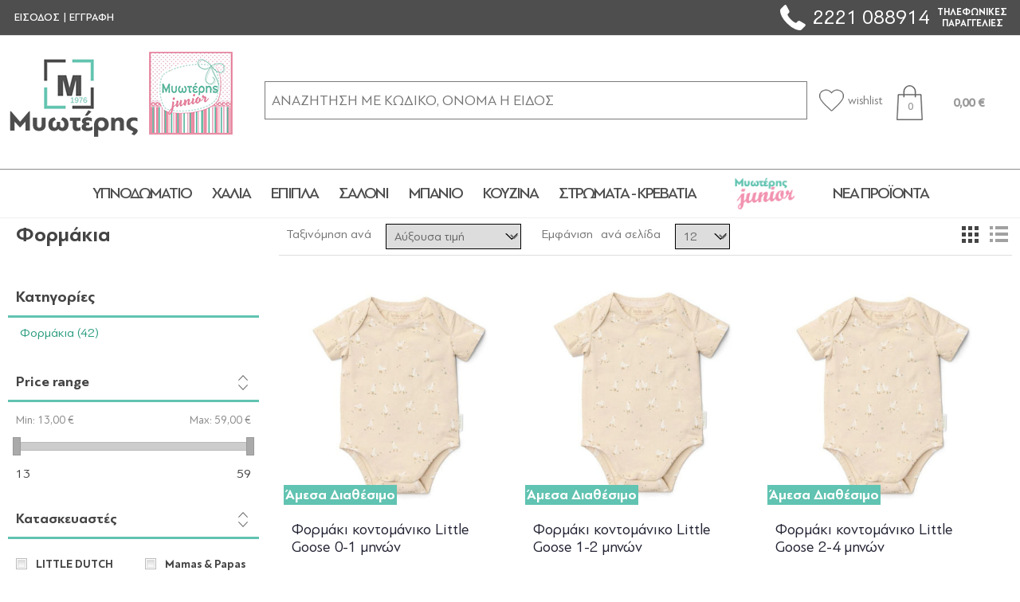

--- FILE ---
content_type: text/html; charset=utf-8
request_url: https://www.mioteris.gr/%CF%86%CE%BF%CF%81%CE%BC%CE%AC%CE%BA%CE%B9%CE%B1-3
body_size: 38109
content:
<!DOCTYPE html><html lang=el class=html-category-page><head><title>&#x39A;&#x3B1;&#x3C4;&#x3AC;&#x3C3;&#x3C4;&#x3B7;&#x3BC;&#x3B1; &#x39C;&#x3C5;&#x3C9;&#x3C4;&#x3AD;&#x3C1;&#x3B7;&#x3C2;. &#x3A6;&#x3BF;&#x3C1;&#x3BC;&#x3AC;&#x3BA;&#x3B9;&#x3B1;</title><meta charset=UTF-8><meta name=description content=""><meta name=keywords content=""><meta name=generator content=nopCommerce><meta name=viewport content="width=device-width, initial-scale=1"><script>!function(n,t,i,r,u,f,e){n.fbq||(u=n.fbq=function(){u.callMethod?u.callMethod.apply(u,arguments):u.queue.push(arguments)},n._fbq||(n._fbq=u),u.push=u,u.loaded=!0,u.version="2.0",u.agent="plnopcommerce",u.queue=[],f=t.createElement(i),f.async=!0,f.src=r,e=t.getElementsByTagName(i)[0],e.parentNode.insertBefore(f,e))}(window,document,"script","https://connect.facebook.net/en_US/fbevents.js");fbq("init","669228225116361",{external_id:"6544a786-679b-44ef-ac29-80a0d0dd3f1d"});fbq("track","PageView")</script><link href=/lib/jquery-ui/jquery-ui-1.12.1.custom/jquery-ui.min.css rel=stylesheet><link href=/Themes/DefaultClean/Content/css/styles.css rel=stylesheet><link href=/Plugins/SevenSpikes.Nop.Plugins.AjaxFilters/Themes/DefaultClean/Content/AjaxFilters.css rel=stylesheet><link rel="shortcut icon" href=\icons\icons_0\favicon.ico><body><div class=ajax-loading-block-window style=display:none></div><div id=dialog-notifications-success title=Ειδοποίηση style=display:none></div><div id=dialog-notifications-error title=Σφάλμα style=display:none></div><div id=dialog-notifications-warning title=Προειδοποίηση style=display:none></div><div id=bar-notification class=bar-notification-container data-close=Κλείσιμο></div><!--[if lte IE 8]><div style=clear:both;height:59px;text-align:center;position:relative><a href=http://www.microsoft.com/windows/internet-explorer/default.aspx target=_blank> <img src=/Themes/DefaultClean/Content/images/ie_warning.jpg height=42 width=820 alt="You are using an outdated browser. For a faster, safer browsing experience, upgrade for free today."> </a></div><![endif]--><div class=master-wrapper-page><div class=header><div class=header-upper-upper><div class=header-upper><div class=header-selectors-wrapper></div><div class=header-links-wrapper><div class=header-links><ul><li id=loginheader><a href="/login?returnUrl=%2F%25CF%2586%25CE%25BF%25CF%2581%25CE%25BC%25CE%25AC%25CE%25BA%25CE%25B9%25CE%25B1-3" class=ico-login>ΕΙΣΟΔΟΣ</a><li>|<li id=registerheader><a href="/register?returnUrl=%2F%25CF%2586%25CE%25BF%25CF%2581%25CE%25BC%25CE%25AC%25CE%25BA%25CE%25B9%25CE%25B1-3" class=ico-register>ΕΓΓΡΑΦΗ</a><li><a href=/wishlist class=ico-wishlist> <img src=/images/wishlist-icon.png> <span class=wishlist-label>wishlist</span> </a><li id=topcartlink><a href=/cart> <span class=ico-cart></span> <span class=cart-qty>0</span> <span class=cart-label>0,00 €</span> </a></ul></div><div class=header-upper-info><img src=/images/phone-logo.png> <a class=header-upper-telephone href=callto:2221088914> 2221 088914</a> <span>ΤΗΛΕΦΩΝΙΚΕΣ <br>ΠΑΡΑΓΓΕΛΙΕΣ</span></div></div></div></div><div class=header-lower><div class=header-logo><a href="/"> <img alt="Κατάστημα Μυωτέρης" src=https://www.mioteris.gr/Themes/DefaultClean/Content/images/logo.png> </a> <a href=/junior> <img alt="Κατάστημα Μυωτέρης" src=/images/mjlogo.png> </a></div><div class="search-box store-search-box"><form method=get id=small-search-box-form action=/search><input type=text class=search-box-text id=small-searchterms autocomplete=off name=q placeholder="ΑΝΑΖΗΤΗΣΗ ΜΕ ΚΩΔΙΚΟ, ΟΝΟΜΑ Η ΕΙΔΟΣ" aria-label="ΑΝΑΖΗΤΗΣΗ ΣΕ ΚΑΤΗΓΟΡΙΕΣ ΚΑΙ ΠΡΟΪΟΝΤΑ"></form></div><div class=header-cart-box><div class=header-links><ul><li id=loginheader><a href="/login?returnUrl=%2F%25CF%2586%25CE%25BF%25CF%2581%25CE%25BC%25CE%25AC%25CE%25BA%25CE%25B9%25CE%25B1-3" class=ico-login>ΕΙΣΟΔΟΣ</a><li>|<li id=registerheader><a href="/register?returnUrl=%2F%25CF%2586%25CE%25BF%25CF%2581%25CE%25BC%25CE%25AC%25CE%25BA%25CE%25B9%25CE%25B1-3" class=ico-register>ΕΓΓΡΑΦΗ</a><li><a href=/wishlist class=ico-wishlist> <img src=/images/wishlist-icon.png> <span class=wishlist-label>wishlist</span> </a><li id=topcartlink><a href=/cart> <span class=ico-cart></span> <span class=cart-qty>0</span> <span class=cart-label>0,00 €</span> </a></ul></div><div class=header-upper-info><img src=/images/phone-logo.png> <a class=header-upper-telephone href=callto:2221088914> 2221 088914</a> <span>ΤΗΛΕΦΩΝΙΚΕΣ <br>ΠΑΡΑΓΓΕΛΙΕΣ</span></div><div id=flyout-cart class=flyout-cart><div class=mini-shopping-cart><div class=count>Δεν υπάρχουν προϊόντα στο καλάθι σας.</div></div></div></div></div></div><div class=header-menu><ul class="top-menu notmobile"><li id=subcategory_320><a href="javascript:void 0"> &#x3A5;&#x3A0;&#x39D;&#x39F;&#x394;&#x3A9;&#x39C;&#x391;&#x3A4;&#x399;&#x39F; </a><div class=sublist-toggle></div><div class="sublist first-level"><div class=under-sublist><div class=mobile-go-back>&#x3A5;&#x3A0;&#x39D;&#x39F;&#x394;&#x3A9;&#x39C;&#x391;&#x3A4;&#x399;&#x39F;</div><ul class=sublistuls><li id=subcategory_292 class=parent-category><a href=/%CE%BC%CE%B1%CE%BE%CE%B9%CE%BB%CE%AC%CF%81%CE%B9%CE%B1-%CF%8D%CF%80%CE%BD%CE%BF%CF%85> &#x39C;&#x3B1;&#x3BE;&#x3B9;&#x3BB;&#x3AC;&#x3C1;&#x3B9;&#x3B1; &#x38E;&#x3C0;&#x3BD;&#x3BF;&#x3C5; </a></ul><ul class=sublistuls><li id=subcategory_274 class=parent-category><a href=/%CE%A3%CE%B5%CE%BD%CF%84%CF%8C%CE%BD%CE%B9%CE%B1> &#x3A3;&#x3B5;&#x3BD;&#x3C4;&#x3CC;&#x3BD;&#x3B9;&#x3B1; </a><li id=subcategory_126><a href=/%CF%83%CE%B5%CE%BD%CF%84%CF%8C%CE%BD%CE%B9%CE%B1-%CF%85%CF%80%CE%AD%CF%81%CE%B4%CE%B9%CF%80%CE%BB%CE%B1> &#x3A3;&#x3B5;&#x3BD;&#x3C4;&#x3CC;&#x3BD;&#x3B9;&#x3B1; &#x3A5;&#x3C0;&#x3AD;&#x3C1;&#x3B4;&#x3B9;&#x3C0;&#x3BB;&#x3B1; </a><li id=subcategory_213><a href=/%CF%83%CE%B5%CE%BD%CF%84%CF%8C%CE%BD%CE%B9%CE%B1-%CE%BC%CE%BF%CE%BD%CE%AC> &#x3A3;&#x3B5;&#x3BD;&#x3C4;&#x3CC;&#x3BD;&#x3B9;&#x3B1; &#x39C;&#x3BF;&#x3BD;&#x3AC; </a><li id=subcategory_224><a href=/%CF%83%CE%B5%CE%BD%CF%84%CF%8C%CE%BD%CE%B9%CE%B1-%CE%B4%CE%B9%CF%80%CE%BB%CE%AC> &#x3A3;&#x3B5;&#x3BD;&#x3C4;&#x3CC;&#x3BD;&#x3B9;&#x3B1; &#x394;&#x3B9;&#x3C0;&#x3BB;&#x3AC; </a><li id=subcategory_98><a href=/%CF%83%CE%B5%CE%BD%CF%84%CF%8C%CE%BD%CE%B9%CE%B1-king-size> &#x3A3;&#x3B5;&#x3BD;&#x3C4;&#x3CC;&#x3BD;&#x3B9;&#x3B1; King Size </a><li id=subcategory_19><a href=/%CF%83%CE%B5%CE%BD%CF%84%CF%8C%CE%BD%CE%B9%CE%B1-%CF%86%CE%B1%CE%BD%CE%B5%CE%BB%CE%AD%CE%BD%CE%B9%CE%B1-%CE%BC%CE%BF%CE%BD%CE%AC> &#x3A3;&#x3B5;&#x3BD;&#x3C4;&#x3CC;&#x3BD;&#x3B9;&#x3B1; &#x3A6;&#x3B1;&#x3BD;&#x3B5;&#x3BB;&#x3AD;&#x3BD;&#x3B9;&#x3B1; &#x39C;&#x3BF;&#x3BD;&#x3AC; </a><li id=subcategory_290><a href=/%CF%83%CE%B5%CE%BD%CF%84%CF%8C%CE%BD%CE%B9%CE%B1-%CF%86%CE%B1%CE%BD%CE%B5%CE%BB%CE%AD%CE%BD%CE%B9%CE%B1-%CF%85%CF%80%CE%AD%CF%81%CE%B4%CE%B9%CF%80%CE%BB%CE%B1> &#x3A3;&#x3B5;&#x3BD;&#x3C4;&#x3CC;&#x3BD;&#x3B9;&#x3B1; &#x3A6;&#x3B1;&#x3BD;&#x3B5;&#x3BB;&#x3AD;&#x3BD;&#x3B9;&#x3B1; &#x3A5;&#x3C0;&#x3AD;&#x3C1;&#x3B4;&#x3B9;&#x3C0;&#x3BB;&#x3B1; </a><li id=subcategory_507><a href=/%CF%83%CE%B5%CF%84-%CF%86%CE%B1%CE%BD%CE%B5%CE%BB%CE%AD%CE%BD%CE%B9%CE%B1-king-size> &#x3A3;&#x3B5;&#x3C4; &#x3A6;&#x3B1;&#x3BD;&#x3B5;&#x3BB;&#x3AD;&#x3BD;&#x3B9;&#x3B1; King Size </a></ul><ul class=sublistuls><li id=subcategory_6 class=parent-category><a href=/%CE%9A%CE%BF%CF%85%CE%B2%CE%B5%CF%81%CF%84%CE%BF%CF%80%CE%B1%CF%80%CE%BB%CF%8E%CE%BC%CE%B1%CF%84%CE%B1> &#x39A;&#x3BF;&#x3C5;&#x3B2;&#x3B5;&#x3C1;&#x3C4;&#x3BF;&#x3C0;&#x3B1;&#x3C0;&#x3BB;&#x3CE;&#x3BC;&#x3B1;&#x3C4;&#x3B1; </a><li id=subcategory_227><a href=/%CE%BA%CE%BF%CF%85%CE%B2%CE%B5%CF%81%CF%84%CE%BF%CF%80%CE%B1%CF%80%CE%BB%CF%8E%CE%BC%CE%B1%CF%84%CE%B1-%CE%BC%CE%BF%CE%BD%CE%AC> &#x39A;&#x3BF;&#x3C5;&#x3B2;&#x3B5;&#x3C1;&#x3C4;&#x3BF;&#x3C0;&#x3B1;&#x3C0;&#x3BB;&#x3CE;&#x3BC;&#x3B1;&#x3C4;&#x3B1; &#x39C;&#x3BF;&#x3BD;&#x3AC; </a><li id=subcategory_49><a href=/%CE%BA%CE%BF%CF%85%CE%B2%CE%B5%CF%81%CF%84%CE%BF%CF%80%CE%B1%CF%80%CE%BB%CF%8E%CE%BC%CE%B1%CF%84%CE%B1-%CF%85%CF%80%CE%AD%CF%81%CE%B4%CE%B9%CF%80%CE%BB%CE%B1> &#x39A;&#x3BF;&#x3C5;&#x3B2;&#x3B5;&#x3C1;&#x3C4;&#x3BF;&#x3C0;&#x3B1;&#x3C0;&#x3BB;&#x3CE;&#x3BC;&#x3B1;&#x3C4;&#x3B1; &#x3A5;&#x3C0;&#x3AD;&#x3C1;&#x3B4;&#x3B9;&#x3C0;&#x3BB;&#x3B1; </a></ul><ul class=sublistuls><li id=subcategory_276 class=parent-category><a href=/%CE%9A%CE%BF%CF%85%CE%B2%CE%AD%CF%81%CF%84%CE%B5%CF%82> &#x39A;&#x3BF;&#x3C5;&#x3B2;&#x3AD;&#x3C1;&#x3C4;&#x3B5;&#x3C2; </a><li id=subcategory_216><a href=/%CE%BA%CE%BF%CF%85%CE%B2%CE%AD%CF%81%CF%84%CE%B5%CF%82-%CF%87%CE%B5%CE%B9%CE%BC%CE%B5%CF%81%CE%B9%CE%BD%CE%AD%CF%82-%CE%B2%CE%B5%CE%BB%CE%BF%CF%85%CF%84%CE%AD-%CF%85%CF%80%CE%AD%CF%81%CE%B4%CE%B9%CF%80%CE%BB%CE%B5%CF%82> &#x39A;&#x3BF;&#x3C5;&#x3B2;&#x3AD;&#x3C1;&#x3C4;&#x3B5;&#x3C2; &#x3A7;&#x3B5;&#x3B9;&#x3BC;&#x3B5;&#x3C1;&#x3B9;&#x3BD;&#x3AD;&#x3C2; &#x392;&#x3B5;&#x3BB;&#x3BF;&#x3C5;&#x3C4;&#x3AD; &#x3A5;&#x3C0;&#x3AD;&#x3C1;&#x3B4;&#x3B9;&#x3C0;&#x3BB;&#x3B5;&#x3C2; </a><li id=subcategory_195><a href=/%CE%BA%CE%BF%CF%85%CE%B2%CE%AD%CF%81%CF%84%CE%B5%CF%82-%CF%87%CE%B5%CE%B9%CE%BC%CE%B5%CF%81%CE%B9%CE%BD%CE%AD%CF%82-%CE%B2%CE%B5%CE%BB%CE%BF%CF%85%CF%84%CE%AD-%CE%BC%CE%BF%CE%BD%CE%AD%CF%82> &#x39A;&#x3BF;&#x3C5;&#x3B2;&#x3AD;&#x3C1;&#x3C4;&#x3B5;&#x3C2; &#x3A7;&#x3B5;&#x3B9;&#x3BC;&#x3B5;&#x3C1;&#x3B9;&#x3BD;&#x3AD;&#x3C2; &#x392;&#x3B5;&#x3BB;&#x3BF;&#x3C5;&#x3C4;&#x3AD; &#x39C;&#x3BF;&#x3BD;&#x3AD;&#x3C2; </a><li id=subcategory_67><a href=/fleece-%CF%85%CF%80%CE%AD%CF%81%CE%B4%CE%B9%CF%80%CE%BB%CE%B5%CF%82> Fleece &#x3A5;&#x3C0;&#x3AD;&#x3C1;&#x3B4;&#x3B9;&#x3C0;&#x3BB;&#x3B5;&#x3C2; </a><li id=subcategory_160><a href=/fleece-%CE%BC%CE%BF%CE%BD%CE%AD%CF%82> Fleece &#x39C;&#x3BF;&#x3BD;&#x3AD;&#x3C2; </a><li id=subcategory_73><a href=/%CE%BA%CE%BF%CF%85%CE%B2%CE%AD%CF%81%CF%84%CE%B5%CF%82-%CE%BA%CE%B1%CE%BB%CE%BF%CE%BA%CE%B1%CE%B9%CF%81%CE%B9%CE%BD%CE%AD%CF%82-%CE%BC%CE%BF%CE%BD%CE%AD%CF%82> &#x39A;&#x3BF;&#x3C5;&#x3B2;&#x3AD;&#x3C1;&#x3C4;&#x3B5;&#x3C2; &#x39A;&#x3B1;&#x3BB;&#x3BF;&#x3BA;&#x3B1;&#x3B9;&#x3C1;&#x3B9;&#x3BD;&#x3AD;&#x3C2; &#x39C;&#x3BF;&#x3BD;&#x3AD;&#x3C2; </a><li id=subcategory_171><a href=/%CE%BA%CE%BF%CF%85%CE%B2%CE%AD%CF%81%CF%84%CE%B5%CF%82-%CE%BA%CE%B1%CE%BB%CE%BF%CE%BA%CE%B1%CE%B9%CF%81%CE%B9%CE%BD%CE%AD%CF%82-%CF%85%CF%80%CE%AD%CF%81%CE%B4%CE%B9%CF%80%CE%BB%CE%B5%CF%82> &#x39A;&#x3BF;&#x3C5;&#x3B2;&#x3AD;&#x3C1;&#x3C4;&#x3B5;&#x3C2; &#x39A;&#x3B1;&#x3BB;&#x3BF;&#x3BA;&#x3B1;&#x3B9;&#x3C1;&#x3B9;&#x3BD;&#x3AD;&#x3C2; &#x3A5;&#x3C0;&#x3AD;&#x3C1;&#x3B4;&#x3B9;&#x3C0;&#x3BB;&#x3B5;&#x3C2; </a><li id=subcategory_175><a href=/%CE%B7%CE%BB%CE%B5%CE%BA%CF%84%CF%81%CE%B9%CE%BA%CE%AD%CF%82-%CE%BA%CE%BF%CF%85%CE%B2%CE%AD%CF%81%CF%84%CE%B5%CF%82> &#x397;&#x3BB;&#x3B5;&#x3BA;&#x3C4;&#x3C1;&#x3B9;&#x3BA;&#x3AD;&#x3C2; &#x39A;&#x3BF;&#x3C5;&#x3B2;&#x3AD;&#x3C1;&#x3C4;&#x3B5;&#x3C2; </a></ul><ul class=sublistuls><li id=subcategory_138 class=parent-category><a href=/%CE%A3%CE%B5%CE%BD%CF%84%CF%8C%CE%BD%CE%B9%CE%B1-%CE%9C%CE%B5%CE%BC%CE%BF%CE%BD%CF%89%CE%BC%CE%AD%CE%BD%CE%B1> &#x3A3;&#x3B5;&#x3BD;&#x3C4;&#x3CC;&#x3BD;&#x3B9;&#x3B1; &#x39C;&#x3B5;&#x3BC;&#x3BF;&#x3BD;&#x3C9;&#x3BC;&#x3AD;&#x3BD;&#x3B1; </a><li id=subcategory_61><a href=/%CE%9C%CE%B1%CE%BE%CE%B9%CE%BB%CE%B1%CF%81%CE%BF%CE%B8%CE%AE%CE%BA%CE%B5%CF%82> &#x39C;&#x3B1;&#x3BE;&#x3B9;&#x3BB;&#x3B1;&#x3C1;&#x3BF;&#x3B8;&#x3AE;&#x3BA;&#x3B5;&#x3C2; </a><li id=subcategory_176><a href=/%CE%9C%CE%BF%CE%BD%CE%AC> &#x39C;&#x3BF;&#x3BD;&#x3AC; </a><li id=subcategory_238><a href=/%CE%BC%CE%BF%CE%BD%CE%AC-%CE%BC%CE%B5-%CE%BB%CE%AC%CF%83%CF%84%CE%B9%CF%87%CE%BF> &#x39C;&#x3BF;&#x3BD;&#x3AC; &#x3BC;&#x3B5; &#x3BB;&#x3AC;&#x3C3;&#x3C4;&#x3B9;&#x3C7;&#x3BF; </a><li id=subcategory_469><a href=/%CE%B7%CE%BC%CE%AF%CE%B4%CE%B9%CF%80%CE%BB%CE%B1-%CE%BC%CE%B5-%CE%BB%CE%AC%CF%83%CF%84%CE%B9%CF%87%CE%BF> &#x397;&#x3BC;&#x3AF;&#x3B4;&#x3B9;&#x3C0;&#x3BB;&#x3B1; &#x3BC;&#x3B5; &#x3BB;&#x3AC;&#x3C3;&#x3C4;&#x3B9;&#x3C7;&#x3BF; </a><li id=subcategory_492><a href=/%CE%B4%CE%B9%CF%80%CE%BB%CE%AC-%CE%BC%CE%B5-%CE%BB%CE%AC%CF%83%CF%84%CE%B9%CF%87%CE%BF-3> &#x394;&#x3B9;&#x3C0;&#x3BB;&#x3AC; &#x3BC;&#x3B5; &#x3BB;&#x3AC;&#x3C3;&#x3C4;&#x3B9;&#x3C7;&#x3BF; </a><li id=subcategory_36><a href=/%CE%A5%CF%80%CE%AD%CF%81%CE%B4%CE%B9%CF%80%CE%BB%CE%B1> &#x3A5;&#x3C0;&#x3AD;&#x3C1;&#x3B4;&#x3B9;&#x3C0;&#x3BB;&#x3B1; </a><li id=subcategory_104><a href=/%CF%85%CF%80%CE%AD%CF%81%CE%B4%CE%B9%CF%80%CE%BB%CE%B1-%CE%BC%CE%B5-%CE%BB%CE%AC%CF%83%CF%84%CE%B9%CF%87%CE%BF> &#x3A5;&#x3C0;&#x3AD;&#x3C1;&#x3B4;&#x3B9;&#x3C0;&#x3BB;&#x3B1; &#x3BC;&#x3B5; &#x3BB;&#x3AC;&#x3C3;&#x3C4;&#x3B9;&#x3C7;&#x3BF; </a><li id=subcategory_112><a href=/king-size> King Size </a></ul><ul class=sublistuls><li id=subcategory_220 class=parent-category><a href=/%CE%9A%CE%BF%CF%85%CE%B2%CE%B5%CF%81%CE%BB%CE%AF> &#x39A;&#x3BF;&#x3C5;&#x3B2;&#x3B5;&#x3C1;&#x3BB;&#x3AF; </a><li id=subcategory_40><a href=/%CE%BA%CE%BF%CF%85%CE%B2%CE%B5%CF%81%CE%BB%CE%AC-%CE%BC%CE%BF%CE%BD%CE%AC> &#x39A;&#x3BF;&#x3C5;&#x3B2;&#x3B5;&#x3C1;&#x3BB;&#x3AF; &#x39C;&#x3BF;&#x3BD;&#x3AC; </a><li id=subcategory_212><a href=/%CE%BA%CE%BF%CF%85%CE%B2%CE%B5%CF%81%CE%BB%CE%AF-%CF%85%CF%80%CE%AD%CF%81%CE%B4%CE%B9%CF%80%CE%BB%CE%B1> &#x39A;&#x3BF;&#x3C5;&#x3B2;&#x3B5;&#x3C1;&#x3BB;&#x3AF; &#x3A5;&#x3C0;&#x3AD;&#x3C1;&#x3B4;&#x3B9;&#x3C0;&#x3BB;&#x3B1; </a><li id=subcategory_110><a href=/%CE%BA%CE%BF%CF%85%CE%B2%CE%B5%CF%81%CE%BB%CE%AF-king-size> &#x39A;&#x3BF;&#x3C5;&#x3B2;&#x3B5;&#x3C1;&#x3BB;&#x3AF; King Size </a><li id=subcategory_158><a href=/%CE%BD%CF%85%CF%86%CE%B9%CE%BA%CE%AC-%CE%BA%CE%BF%CF%85%CE%B2%CE%B5%CF%81%CE%BB%CE%AF> &#x39D;&#x3C5;&#x3C6;&#x3B9;&#x3BA;&#x3AC; &#x39A;&#x3BF;&#x3C5;&#x3B2;&#x3B5;&#x3C1;&#x3BB;&#x3AF; </a></ul><ul class=sublistuls><li id=subcategory_253 class=parent-category><a href=/%CE%A0%CE%B1%CF%80%CE%BB%CF%89%CE%BC%CE%B1%CF%84%CE%BF%CE%B8%CE%AE%CE%BA%CE%B5%CF%82> &#x3A0;&#x3B1;&#x3C0;&#x3BB;&#x3C9;&#x3BC;&#x3B1;&#x3C4;&#x3BF;&#x3B8;&#x3AE;&#x3BA;&#x3B5;&#x3C2; </a><li id=subcategory_42><a href=/%CF%80%CE%B1%CF%80%CE%BB%CF%89%CE%BC%CE%B1%CF%84%CE%BF%CE%B8%CE%AE%CE%BA%CE%B5%CF%82-%CF%85%CF%80%CE%AD%CF%81%CE%B4%CE%B9%CF%80%CE%BB%CE%B5%CF%82> &#x3A0;&#x3B1;&#x3C0;&#x3BB;&#x3C9;&#x3BC;&#x3B1;&#x3C4;&#x3BF;&#x3B8;&#x3AE;&#x3BA;&#x3B5;&#x3C2; &#x3A5;&#x3C0;&#x3AD;&#x3C1;&#x3B4;&#x3B9;&#x3C0;&#x3BB;&#x3B5;&#x3C2; </a><li id=subcategory_237><a href=/%CF%80%CE%B1%CF%80%CE%BB%CF%89%CE%BC%CE%B1%CF%84%CE%BF%CE%B8%CE%AE%CE%BA%CE%B5%CF%82-%CE%BC%CE%BF%CE%BD%CE%AD%CF%82> &#x3A0;&#x3B1;&#x3C0;&#x3BB;&#x3C9;&#x3BC;&#x3B1;&#x3C4;&#x3BF;&#x3B8;&#x3AE;&#x3BA;&#x3B5;&#x3C2; &#x39C;&#x3BF;&#x3BD;&#x3AD;&#x3C2; </a><li id=subcategory_111><a href=/%CF%80%CE%B1%CF%80%CE%BB%CF%89%CE%BC%CE%B1%CF%84%CE%BF%CE%B8%CE%AE%CE%BA%CE%B5%CF%82-%CF%86%CE%B1%CE%BD%CE%B5%CE%BB%CE%AD%CE%BD%CE%B9%CE%B5%CF%82-%CE%BC%CE%BF%CE%BD%CE%AD%CF%82> &#x3A0;&#x3B1;&#x3C0;&#x3BB;&#x3C9;&#x3BC;&#x3B1;&#x3C4;&#x3BF;&#x3B8;&#x3AE;&#x3BA;&#x3B5;&#x3C2; &#x3A6;&#x3B1;&#x3BD;&#x3B5;&#x3BB;&#x3AD;&#x3BD;&#x3B9;&#x3B5;&#x3C2; &#x39C;&#x3BF;&#x3BD;&#x3AD;&#x3C2; </a><li id=subcategory_34><a href=/%CF%80%CE%B1%CF%80%CE%BB%CF%89%CE%BC%CE%B1%CF%84%CE%BF%CE%B8%CE%AE%CE%BA%CE%B5%CF%82-%CF%86%CE%B1%CE%BD%CE%B5%CE%BB%CE%AD%CE%BD%CE%B9%CE%B5%CF%82-%CF%85%CF%80%CE%AD%CF%81%CE%B4%CE%B9%CF%80%CE%BB%CE%B5%CF%82> &#x3A0;&#x3B1;&#x3C0;&#x3BB;&#x3C9;&#x3BC;&#x3B1;&#x3C4;&#x3BF;&#x3B8;&#x3AE;&#x3BA;&#x3B5;&#x3C2; &#x3A6;&#x3B1;&#x3BD;&#x3B5;&#x3BB;&#x3AD;&#x3BD;&#x3B9;&#x3B5;&#x3C2; &#x3A5;&#x3C0;&#x3AD;&#x3C1;&#x3B4;&#x3B9;&#x3C0;&#x3BB;&#x3B5;&#x3C2; </a></ul><ul class=sublistuls><li id=subcategory_149 class=parent-category><a href=/%CE%95%CF%80%CE%B9%CF%83%CF%84%CF%81%CF%8E%CE%BC%CE%B1%CF%84%CE%B1> &#x395;&#x3C0;&#x3B9;&#x3C3;&#x3C4;&#x3C1;&#x3CE;&#x3BC;&#x3B1;&#x3C4;&#x3B1; </a><li id=subcategory_135><a href=/%CE%B5%CF%80%CE%B9%CF%83%CF%84%CF%81%CF%8E%CE%BC%CE%B1%CF%84%CE%B1-%CE%BC%CE%BF%CE%BD%CE%AC-%CE%B7%CE%BC%CE%AF%CE%B4%CE%B9%CF%80%CE%BB%CE%B1> &#x395;&#x3C0;&#x3B9;&#x3C3;&#x3C4;&#x3C1;&#x3CE;&#x3BC;&#x3B1;&#x3C4;&#x3B1; &#x39C;&#x3BF;&#x3BD;&#x3AC;/&#x397;&#x3BC;&#x3AF;&#x3B4;&#x3B9;&#x3C0;&#x3BB;&#x3B1; </a><li id=subcategory_240><a href=/%CE%B5%CF%80%CE%B9%CF%83%CF%84%CF%81%CF%8E%CE%BC%CE%B1%CF%84%CE%B1-%CE%BC%CE%B1%CE%BE%CE%B9%CE%BB%CE%B1%CF%81%CE%B9%CF%8E%CE%BD> &#x395;&#x3C0;&#x3B9;&#x3C3;&#x3C4;&#x3C1;&#x3CE;&#x3BC;&#x3B1;&#x3C4;&#x3B1; &#x39C;&#x3B1;&#x3BE;&#x3B9;&#x3BB;&#x3B1;&#x3C1;&#x3B9;&#x3CE;&#x3BD; </a><li id=subcategory_251><a href=/%CE%B5%CF%80%CE%B9%CF%83%CF%84%CF%81%CF%8E%CE%BC%CE%B1%CF%84%CE%B1-%CE%B4%CE%B9%CF%80%CE%BB%CE%AC-%CF%85%CF%80%CE%AD%CF%81%CE%B4%CE%B9%CF%80%CE%BB%CE%B1> &#x395;&#x3C0;&#x3B9;&#x3C3;&#x3C4;&#x3C1;&#x3CE;&#x3BC;&#x3B1;&#x3C4;&#x3B1; &#x394;&#x3B9;&#x3C0;&#x3BB;&#x3AC;/&#x3A5;&#x3C0;&#x3AD;&#x3C1;&#x3B4;&#x3B9;&#x3C0;&#x3BB;&#x3B1; </a></ul><ul class=sublistuls><li id=subcategory_80 class=parent-category><a href=/%CE%A0%CE%B1%CF%80%CE%BB%CF%8E%CE%BC%CE%B1%CF%84%CE%B1> &#x3A0;&#x3B1;&#x3C0;&#x3BB;&#x3CE;&#x3BC;&#x3B1;&#x3C4;&#x3B1; </a><li id=subcategory_287><a href=/%CF%80%CE%B1%CF%80%CE%BB%CF%8E%CE%BC%CE%B1%CF%84%CE%B1-%CF%85%CF%80%CE%AD%CF%81%CE%B4%CE%B9%CF%80%CE%BB%CE%B1> &#x3A0;&#x3B1;&#x3C0;&#x3BB;&#x3CE;&#x3BC;&#x3B1;&#x3C4;&#x3B1; &#x3A5;&#x3C0;&#x3AD;&#x3C1;&#x3B4;&#x3B9;&#x3C0;&#x3BB;&#x3B1; </a><li id=subcategory_264><a href=/%CF%80%CE%B1%CF%80%CE%BB%CF%8E%CE%BC%CE%B1%CF%84%CE%B1-%CE%BC%CE%BF%CE%BD%CE%AC> &#x3A0;&#x3B1;&#x3C0;&#x3BB;&#x3CE;&#x3BC;&#x3B1;&#x3C4;&#x3B1; &#x39C;&#x3BF;&#x3BD;&#x3AC; </a><li id=subcategory_250><a href=/%CE%A0%CE%B1%CF%80%CE%BB%CF%8E%CE%BC%CE%B1%CF%84%CE%B1-%CE%A0%CE%BF%CF%85%CF%80%CE%BF%CF%85%CE%BB%CE%AD%CE%BD%CE%B9%CE%B1> &#x3A0;&#x3B1;&#x3C0;&#x3BB;&#x3CE;&#x3BC;&#x3B1;&#x3C4;&#x3B1; &#x3A0;&#x3BF;&#x3C5;&#x3C0;&#x3BF;&#x3C5;&#x3BB;&#x3AD;&#x3BD;&#x3B9;&#x3B1; </a><li id=subcategory_100><a href=/%CE%A0%CE%B1%CF%80%CE%BB%CF%8E%CE%BC%CE%B1%CF%84%CE%B1-%CE%9B%CE%B5%CF%85%CE%BA%CE%AC> &#x3A0;&#x3B1;&#x3C0;&#x3BB;&#x3CE;&#x3BC;&#x3B1;&#x3C4;&#x3B1; &#x39B;&#x3B5;&#x3C5;&#x3BA;&#x3AC; </a><li id=subcategory_47><a href=/%CE%A0%CE%B1%CF%80%CE%BB%CF%8E%CE%BC%CE%B1%CF%84%CE%B1-%CE%9C%CE%AC%CE%BB%CE%BB%CE%B9%CE%BD%CE%B1> &#x3A0;&#x3B1;&#x3C0;&#x3BB;&#x3CE;&#x3BC;&#x3B1;&#x3C4;&#x3B1; &#x39C;&#x3AC;&#x3BB;&#x3BB;&#x3B9;&#x3BD;&#x3B1; </a></ul><ul class=sublistuls><li id=subcategory_188 class=parent-category><a href=/%CE%BC%CE%B1%CE%BE%CE%B9%CE%BB%CE%B1%CF%81%CE%BF%CE%B8%CE%AE%CE%BA%CE%B5%CF%82-%CE%BA%CE%BF%CF%85%CE%B2%CE%B5%CF%81%CE%BB%CE%AF> &#x39C;&#x3B1;&#x3BE;&#x3B9;&#x3BB;&#x3B1;&#x3C1;&#x3BF;&#x3B8;&#x3AE;&#x3BA;&#x3B5;&#x3C2; &#x39A;&#x3BF;&#x3C5;&#x3B2;&#x3B5;&#x3C1;&#x3BB;&#x3AF; </a></ul><ul class=sublistuls><li id=subcategory_482 class=parent-category><a href=/%CE%B1%CF%81%CF%89%CE%BC%CE%B1%CF%84%CE%B9%CE%BA%CE%AC-%CE%BD%CF%84%CE%BF%CF%85%CE%BB%CE%AC%CF%80%CE%B1%CF%82> &#x391;&#x3C1;&#x3C9;&#x3BC;&#x3B1;&#x3C4;&#x3B9;&#x3BA;&#x3AC; &#x39D;&#x3C4;&#x3BF;&#x3C5;&#x3BB;&#x3AC;&#x3C0;&#x3B1;&#x3C2; </a></ul></div></div><li id=subcategory_321><a href="javascript:void 0"> &#x3A7;&#x391;&#x39B;&#x399;&#x391; </a><div class=sublist-toggle></div><div class="sublist first-level"><div class=under-sublist><div class=mobile-go-back>&#x3A7;&#x391;&#x39B;&#x399;&#x391;</div><ul class=sublistuls><li id=subcategory_470 class=parent-category><a href=/%CF%81%CE%BF%CF%84%CF%8C%CE%BD%CF%84%CE%B5%CF%82> &#x3A1;&#x3BF;&#x3C4;&#x3CC;&#x3BD;&#x3C4;&#x3B5;&#x3C2; </a></ul><ul class=sublistuls><li id=subcategory_161 class=parent-category><a href=/%CE%BC%CE%BF%CE%BD%CF%84%CE%AD%CF%81%CE%BD%CE%B1-%CF%87%CE%B1%CE%BB%CE%B9%CE%AC> &#x39C;&#x3BF;&#x3BD;&#x3C4;&#x3AD;&#x3C1;&#x3BD;&#x3B1; &#x3A7;&#x3B1;&#x3BB;&#x3B9;&#x3AC; </a></ul><ul class=sublistuls><li id=subcategory_78 class=parent-category><a href=/%CE%BA%CE%BB%CE%B1%CF%83%CF%83%CE%B9%CE%BA%CE%AC-%CF%87%CE%B1%CE%BB%CE%B9%CE%AC> &#x39A;&#x3BB;&#x3B1;&#x3C3;&#x3C3;&#x3B9;&#x3BA;&#x3AC; &#x3A7;&#x3B1;&#x3BB;&#x3B9;&#x3AC; </a></ul><ul class=sublistuls><li id=subcategory_83 class=parent-category><a href=/%CF%83%CE%B5%CF%84-%CE%BA%CF%81%CE%B5%CE%B2%CE%B1%CF%84%CE%BF%CE%BA%CE%AC%CE%BC%CE%B1%CF%81%CE%B1%CF%82> &#x3A3;&#x3B5;&#x3C4; &#x39A;&#x3C1;&#x3B5;&#x3B2;&#x3B1;&#x3C4;&#x3BF;&#x3BA;&#x3AC;&#x3BC;&#x3B1;&#x3C1;&#x3B1;&#x3C2; </a></ul><ul class=sublistuls><li id=subcategory_192 class=parent-category><a href=/%CF%80%CE%B1%CE%B9%CE%B4%CE%B9%CE%BA%CE%AC-%CF%87%CE%B1%CE%BB%CE%B9%CE%AC-2> &#x3A0;&#x3B1;&#x3B9;&#x3B4;&#x3B9;&#x3BA;&#x3AC; &#x3A7;&#x3B1;&#x3BB;&#x3B9;&#x3AC; </a></ul><ul class=sublistuls><li id=subcategory_127 class=parent-category><a href=/%CE%BA%CE%B1%CE%BB%CE%BF%CE%BA%CE%B1%CE%B9%CF%81%CE%B9%CE%BD%CE%AC-%CF%87%CE%B1%CE%BB%CE%B9%CE%AC> &#x39A;&#x3B1;&#x3BB;&#x3BF;&#x3BA;&#x3B1;&#x3B9;&#x3C1;&#x3B9;&#x3BD;&#x3AC; &#x3A7;&#x3B1;&#x3BB;&#x3B9;&#x3AC; </a></ul><ul class=sublistuls><li id=subcategory_516 class=parent-category><a href=/%CF%80%CE%B1%CF%84%CE%AC%CE%BA%CE%B9%CE%B1-%CE%B5%CE%B9%CF%83%CF%8C%CE%B4%CE%BF%CF%85> &#x3A0;&#x3B1;&#x3C4;&#x3AC;&#x3BA;&#x3B9;&#x3B1; &#x3B5;&#x3B9;&#x3C3;&#x3CC;&#x3B4;&#x3BF;&#x3C5; </a></ul></div></div><li id=subcategory_448><a href="javascript:void 0"> &#x395;&#x3A0;&#x399;&#x3A0;&#x39B;&#x391; </a><div class=sublist-toggle></div><div class="sublist first-level"><div class=under-sublist><div class=mobile-go-back>&#x395;&#x3A0;&#x399;&#x3A0;&#x39B;&#x391;</div><ul class=sublistuls><li id=subcategory_449 class=parent-category><a href=/%CE%BA%CE%B1%CE%BD%CE%B1%CF%80%CE%AD%CF%82-2> &#x39A;&#x3B1;&#x3BD;&#x3B1;&#x3C0;&#x3AD;&#x3C2; </a></ul><ul class=sublistuls><li id=subcategory_450 class=parent-category><a href=/%CF%80%CE%BF%CE%BB%CF%85%CE%B8%CF%81%CF%8C%CE%BD%CE%B1-2> &#x3A0;&#x3BF;&#x3BB;&#x3C5;&#x3B8;&#x3C1;&#x3CC;&#x3BD;&#x3B1; </a></ul><ul class=sublistuls><li id=subcategory_451 class=parent-category><a href=/%CF%84%CF%81%CE%B1%CF%80%CE%AD%CE%B6%CE%B9-%CF%83%CE%B1%CE%BB%CE%BF%CE%BD%CE%B9%CE%BF%CF%8D> &#x3A4;&#x3C1;&#x3B1;&#x3C0;&#x3AD;&#x3B6;&#x3B9; &#x3C3;&#x3B1;&#x3BB;&#x3BF;&#x3BD;&#x3B9;&#x3BF;&#x3CD; </a></ul></div></div><li id=subcategory_71><a href="javascript:void 0"> &#x3A3;&#x391;&#x39B;&#x39F;&#x39D;&#x399; </a><div class=sublist-toggle></div><div class="sublist first-level"><div class=under-sublist><div class=mobile-go-back>&#x3A3;&#x391;&#x39B;&#x39F;&#x39D;&#x399;</div><ul class=sublistuls><li id=subcategory_145 class=parent-category><a href=/%CF%81%CE%B9%CF%87%CF%84%CE%AC%CF%81%CE%B9%CE%B1-%CE%BA%CE%B1%CE%BD%CE%B1%CF%80%CE%AD-2> &#x3A1;&#x399;&#x3A7;&#x3A4;&#x391;&#x3A1;&#x399;&#x391; &#x39A;&#x391;&#x39D;&#x391;&#x3A0;&#x395; </a><li id=subcategory_318><a href=/%CF%81%CE%B9%CF%87%CF%84%CE%B1%CF%81%CE%B9%CE%B1-%CF%80%CE%BF%CE%BB%CF%85%CE%B8%CF%81%CE%BF%CE%BD%CE%B1%CF%83> &#x3A1;&#x3B9;&#x3C7;&#x3C4;&#x3AC;&#x3C1;&#x3B9;&#x3B1; &#x3A0;&#x3BF;&#x3BB;&#x3C5;&#x3B8;&#x3C1;&#x3CC;&#x3BD;&#x3B1;&#x3C2; </a><li id=subcategory_15><a href=/%CF%81%CE%B9%CF%87%CF%84%CE%B1%CF%81%CE%B9%CE%B1-%CE%B4%CE%B9%CE%B8%CE%B5%CF%83%CE%B9%CE%BF%CF%85> &#x3A1;&#x3B9;&#x3C7;&#x3C4;&#x3AC;&#x3C1;&#x3B9;&#x3B1; &#x394;&#x3B9;&#x3B8;&#x3AD;&#x3C3;&#x3B9;&#x3BF;&#x3C5; </a><li id=subcategory_311><a href=/%CF%81%CE%B9%CF%87%CF%84%CE%B1%CF%81%CE%B9%CE%B1-%CF%84%CF%81%CE%B9%CE%B8%CE%B5%CF%83%CE%B9%CE%BF%CF%85> &#x3A1;&#x3B9;&#x3C7;&#x3C4;&#x3AC;&#x3C1;&#x3B9;&#x3B1; &#x3A4;&#x3C1;&#x3B9;&#x3B8;&#x3AD;&#x3C3;&#x3B9;&#x3BF;&#x3C5; </a><li id=subcategory_60><a href=/%CF%81%CE%B9%CF%87%CF%84%CE%B1%CF%81%CE%B9%CE%B1-%CF%84%CE%B5%CF%84%CF%81%CE%B1%CE%B8%CE%B5%CF%83%CE%B9%CE%BF%CF%85> &#x3A1;&#x3B9;&#x3C7;&#x3C4;&#x3AC;&#x3C1;&#x3B9;&#x3B1; &#x3A4;&#x3B5;&#x3C4;&#x3C1;&#x3B1;&#x3B8;&#x3AD;&#x3C3;&#x3B9;&#x3BF;&#x3C5; </a><li id=subcategory_334><a href=/%CE%B4%CE%B9%CE%B1%CE%BA%CE%BF%CF%83%CE%BC%CE%B7%CF%84%CE%B9%CE%BA%CE%B1-%CF%81%CE%B9%CF%87%CF%84%CE%B1%CF%81%CE%B9%CE%B1> &#x394;&#x3B9;&#x3B1;&#x3BA;&#x3BF;&#x3C3;&#x3BC;&#x3B7;&#x3C4;&#x3B9;&#x3BA;&#x3AC; &#x3A1;&#x3B9;&#x3C7;&#x3C4;&#x3AC;&#x3C1;&#x3B9;&#x3B1; </a></ul><ul class=sublistuls><li id=subcategory_265 class=parent-category><a href=/%CE%9C%CE%B1%CE%BE%CE%B9%CE%BB%CE%AC%CF%81%CE%B9%CE%B1%20%CE%94%CE%B9%CE%B1%CE%BA%CE%BF%CF%83%CE%BC%CE%B7%CF%84%CE%B9%CE%BA%CE%AC> &#x39C;&#x3B1;&#x3BE;&#x3B9;&#x3BB;&#x3AC;&#x3C1;&#x3B9;&#x3B1; &#x394;&#x3B9;&#x3B1;&#x3BA;&#x3BF;&#x3C3;&#x3BC;&#x3B7;&#x3C4;&#x3B9;&#x3BA;&#x3AC; </a></ul><ul class=sublistuls><li id=subcategory_202 class=parent-category><a href=/%CE%A0%CE%BF%CF%8D%CF%86> &#x3A0;&#x3BF;&#x3C5;&#x3C6; </a></ul><ul class=sublistuls><li id=subcategory_204 class=parent-category><a href=/Runner> Runner </a></ul><ul class=sublistuls><li id=subcategory_309 class=parent-category><a href=/%CE%94%CE%B9%CE%B1%CE%BA%CE%BF%CF%83%CE%BC%CE%B7%CF%84%CE%B9%CE%BA%CE%AC%20%CE%9A%CE%B1%CE%BB%CE%AC%CE%B8%CE%B9%CE%B1> &#x394;&#x3B9;&#x3B1;&#x3BA;&#x3BF;&#x3C3;&#x3BC;&#x3B7;&#x3C4;&#x3B9;&#x3BA;&#x3AC; &#x39A;&#x3B1;&#x3BB;&#x3AC;&#x3B8;&#x3B9;&#x3B1; </a></ul><ul class=sublistuls><li id=subcategory_249 class=parent-category><a href=/%CE%B1%CF%81%CF%89%CE%BC%CE%B1%CF%84%CE%B9%CE%BA%CE%AC-%CF%87%CF%8E%CF%81%CE%BF%CF%85> &#x391;&#x3C1;&#x3C9;&#x3BC;&#x3B1;&#x3C4;&#x3B9;&#x3BA;&#x3AC; &#x3A7;&#x3CE;&#x3C1;&#x3BF;&#x3C5; </a></ul><ul class=sublistuls><li id=subcategory_84 class=parent-category><a href=/%CE%AD%CF%84%CE%BF%CE%B9%CE%BC%CE%B5%CF%82-%CF%81%CE%B1%CE%BC%CE%BC%CE%AD%CE%BD%CE%B5%CF%82-%CE%BA%CE%BF%CF%85%CF%81%CF%84%CE%AF%CE%BD%CE%B5%CF%82> &#x388;&#x3C4;&#x3BF;&#x3B9;&#x3BC;&#x3B5;&#x3C2; &#x3A1;&#x3B1;&#x3BC;&#x3BC;&#x3AD;&#x3BD;&#x3B5;&#x3C2; &#x39A;&#x3BF;&#x3C5;&#x3C1;&#x3C4;&#x3AF;&#x3BD;&#x3B5;&#x3C2; </a></ul><ul class=sublistuls><li id=subcategory_502 class=parent-category><a href=/%CE%B4%CE%B9%CE%B1%CE%BA%CE%BF%CF%83%CE%BC%CE%B7%CF%84%CE%B9%CE%BA%CE%AC> &#x394;&#x3B9;&#x3B1;&#x3BA;&#x3BF;&#x3C3;&#x3BC;&#x3B7;&#x3C4;&#x3B9;&#x3BA;&#x3AC; </a></ul></div></div><li id=subcategory_18><a href="javascript:void 0"> &#x39C;&#x3A0;&#x391;&#x39D;&#x399;&#x39F; </a><div class=sublist-toggle></div><div class="sublist first-level"><div class=under-sublist><div class=mobile-go-back>&#x39C;&#x3A0;&#x391;&#x39D;&#x399;&#x39F;</div><ul class=sublistuls><li id=subcategory_13 class=parent-category><a href=/%CF%87%CF%81%CE%B9%CF%83%CF%84%CE%BF%CF%85%CE%B3%CE%B5%CE%BD%CE%BD%CE%B9%CE%B1%CF%84%CE%B9%CE%BA%CE%B5%CF%83-%CF%80%CE%B5%CF%84%CF%83%CE%B5%CF%84%CE%B5%CF%83> &#x3A0;&#x3B5;&#x3C4;&#x3C3;&#x3AD;&#x3C4;&#x3B5;&#x3C2; </a><li id=subcategory_273><a href=/%CE%9C%CE%B5%CE%BC%CE%BF%CE%BD%CF%89%CE%BC%CE%AD%CE%BD%CE%B5%CF%82%20%CE%A0%CE%B5%CF%84%CF%83%CE%AD%CF%84%CE%B5%CF%82> &#x39C;&#x3B5;&#x3BC;&#x3BF;&#x3BD;&#x3C9;&#x3BC;&#x3AD;&#x3BD;&#x3B5;&#x3C2; &#x3A0;&#x3B5;&#x3C4;&#x3C3;&#x3AD;&#x3C4;&#x3B5;&#x3C2; </a><li id=subcategory_513><a href=/%CF%80%CE%B5%CF%84%CF%83%CE%AD%CF%84%CE%B5%CF%82-%CE%B3%CF%85%CE%BC%CE%BD%CE%B1%CF%83%CF%84%CE%B7%CF%81%CE%AF%CE%BF%CF%85-2> &#x3A0;&#x3B5;&#x3C4;&#x3C3;&#x3AD;&#x3C4;&#x3B5;&#x3C2; &#x393;&#x3C5;&#x3BC;&#x3BD;&#x3B1;&#x3C3;&#x3C4;&#x3B7;&#x3C1;&#x3AF;&#x3BF;&#x3C5; </a></ul><ul class=sublistuls><li id=subcategory_254 class=parent-category><a href=/%CE%9C%CF%80%CE%BF%CF%85%CF%81%CE%BD%CE%BF%CF%8D%CE%B6%CE%B9%CE%B1> &#x39C;&#x3C0;&#x3BF;&#x3C5;&#x3C1;&#x3BD;&#x3BF;&#x3CD;&#x3B6;&#x3B9;&#x3B1; </a><li id=subcategory_85><a href=/SMALL> SMALL </a><li id=subcategory_302><a href=/MEDIUM> MEDIUM </a><li id=subcategory_190><a href=/LARGE> LARGE </a><li id=subcategory_89><a href=/X-LARGE> X-LARGE </a><li id=subcategory_56><a href=/xx-large> XX-LARGE </a></ul><ul class=sublistuls><li id=subcategory_256 class=parent-category><a href=/%CF%80%CE%B1%CF%84%CE%AC%CE%BA%CE%B9%CE%B1-%CE%BC%CF%80%CE%AC%CE%BD%CE%B9%CE%BF%CF%85> &#x3A0;&#x3B1;&#x3C4;&#x3AC;&#x3BA;&#x3B9;&#x3B1; &#x39C;&#x3C0;&#x3AC;&#x3BD;&#x3B9;&#x3BF;&#x3C5; </a></ul><ul class=sublistuls><li id=subcategory_186 class=parent-category><a href=/%CE%BA%CE%BF%CF%85%CF%81%CF%84%CE%AF%CE%BD%CE%B5%CF%82-%CE%BC%CF%80%CE%AC%CE%BD%CE%B9%CE%BF%CF%85> &#x39A;&#x3BF;&#x3C5;&#x3C1;&#x3C4;&#x3AF;&#x3BD;&#x3B5;&#x3C2; &#x39C;&#x3C0;&#x3AC;&#x3BD;&#x3B9;&#x3BF;&#x3C5; </a></ul><ul class=sublistuls><li id=subcategory_381 class=parent-category><a href=/%CF%83%CE%B5%CF%84-%CF%80%CE%B5%CF%84%CF%83%CE%AD%CF%84%CE%B5%CF%82-%CE%BC%CF%80%CE%AC%CE%BD%CE%B9%CE%BF%CF%85> &#x3A3;&#x3B5;&#x3C4; &#x3C0;&#x3B5;&#x3C4;&#x3C3;&#x3AD;&#x3C4;&#x3B5;&#x3C2; &#x39C;&#x3C0;&#x3AC;&#x3BD;&#x3B9;&#x3BF;&#x3C5; </a></ul><ul class=sublistuls><li id=subcategory_93 class=parent-category><a href=/%CE%91%CE%BE%CE%B5%CF%83%CE%BF%CF%85%CE%AC%CF%81%20%CE%9C%CF%80%CE%AC%CE%BD%CE%B9%CE%BF%CF%85> &#x391;&#x3BE;&#x3B5;&#x3C3;&#x3BF;&#x3C5;&#x3AC;&#x3C1; &#x39C;&#x3C0;&#x3AC;&#x3BD;&#x3B9;&#x3BF;&#x3C5; </a></ul><ul class=sublistuls><li id=subcategory_377 class=parent-category><a href=/%CE%B5%CE%AF%CE%B4%CE%B7-%CF%80%CF%81%CE%BF%CF%83%CF%89%CF%80%CE%B9%CE%BA%CE%AE%CF%82-%CF%80%CE%B5%CF%81%CE%B9%CF%80%CE%BF%CE%AF%CE%B7%CF%83%CE%B7%CF%82> &#x395;&#x3AF;&#x3B4;&#x3B7; &#x3C0;&#x3C1;&#x3BF;&#x3C3;&#x3C9;&#x3C0;&#x3B9;&#x3BA;&#x3AE;&#x3C2; &#x3C0;&#x3B5;&#x3C1;&#x3B9;&#x3C0;&#x3BF;&#x3AF;&#x3B7;&#x3C3;&#x3B7;&#x3C2; </a></ul></div></div><li id=subcategory_206><a href="javascript:void 0"> &#x39A;&#x39F;&#x3A5;&#x396;&#x399;&#x39D;&#x391; </a><div class=sublist-toggle></div><div class="sublist first-level"><div class=under-sublist><div class=mobile-go-back>&#x39A;&#x39F;&#x3A5;&#x396;&#x399;&#x39D;&#x391;</div><ul class=sublistuls><li id=subcategory_48 class=parent-category><a href=/%CE%BB%CE%B5%CF%85%CE%BA%CE%B1-%CE%B5%CE%B9%CE%B4%CE%B7> &#x39B;&#x3B5;&#x3C5;&#x3BA;&#x3AC; &#x395;&#x3AF;&#x3B4;&#x3B7; </a><li id=subcategory_5><a href=/%CE%A3%CE%B5%CF%84%20%CE%A0%CE%BF%CE%B4%CE%B9%CE%B1%CF%82%20%CE%9A%CE%BF%CF%85%CE%B6%CE%B9%CE%BD%CE%B1%CF%82> &#x3A3;&#x3B5;&#x3C4; &#x3A0;&#x3BF;&#x3B4;&#x3B9;&#x3AC;&#x3C2; &#x39A;&#x3BF;&#x3C5;&#x3B6;&#x3AF;&#x3BD;&#x3B1;&#x3C2; </a><li id=subcategory_107><a href=/%CE%A3%CE%BF%CF%85%CF%80%CE%BB%CE%AC> &#x3A3;&#x3BF;&#x3C5;&#x3C0;&#x3BB;&#x3AC; </a><li id=subcategory_193><a href=/%CF%84%CF%81%CE%B1%CF%80%CE%B5%CE%B6%CE%BF%CE%BC%CE%B1%CE%BD%CF%84%CE%B7%CE%BB%CE%B1-2> &#x3A4;&#x3C1;&#x3B1;&#x3C0;&#x3B5;&#x3B6;&#x3BF;&#x3BC;&#x3AC;&#x3BD;&#x3C4;&#x3B7;&#x3BB;&#x3B1; </a><li id=subcategory_199><a href=/%CE%A0%CE%B5%CF%84%CF%83%CE%AD%CF%84%CE%B5%CF%82%20%CE%9A%CE%BF%CF%85%CE%B6%CE%AF%CE%BD%CE%B1%CF%82-%CE%A0%CE%BF%CF%84%CE%B7%CF%81%CF%8C%CF%80%CE%B1%CE%BD%CE%B1> &#x3A0;&#x3B5;&#x3C4;&#x3C3;&#x3AD;&#x3C4;&#x3B5;&#x3C2; &#x39A;&#x3BF;&#x3C5;&#x3B6;&#x3AF;&#x3BD;&#x3B1;&#x3C2;-&#x3A0;&#x3BF;&#x3C4;&#x3B7;&#x3C1;&#x3CC;&#x3C0;&#x3B1;&#x3BD;&#x3B1; </a><li id=subcategory_284><a href=/%CE%A4%CF%81%CE%B1%CE%B2%CE%AD%CF%81%CF%83%CE%B5%CF%82-Runner> &#x3A4;&#x3C1;&#x3B1;&#x3B2;&#x3AD;&#x3C1;&#x3C3;&#x3B5;&#x3C2;-Runner </a></ul><ul class=sublistuls><li id=subcategory_503 class=parent-category><a href=/%CF%80%CE%B9%CE%AC%CF%84%CE%B1> &#x395;&#x3AF;&#x3B4;&#x3B7; &#x3A3;&#x3B5;&#x3C1;&#x3B2;&#x3B9;&#x3C1;&#x3AF;&#x3C3;&#x3BC;&#x3B1;&#x3C4;&#x3BF;&#x3C2; </a></ul><ul class=sublistuls><li id=subcategory_64 class=parent-category><a href=/%CE%94%CE%B9%CE%B1%CE%BA%CE%BF%CF%83%CE%BC%CE%B7%CF%84%CE%B9%CE%BA%CE%AC%20%CE%A4%CE%B1%CF%80%CE%AD%CF%84%CE%B1> &#x394;&#x3B9;&#x3B1;&#x3BA;&#x3BF;&#x3C3;&#x3BC;&#x3B7;&#x3C4;&#x3B9;&#x3BA;&#x3AC; &#x3A4;&#x3B1;&#x3C0;&#x3AD;&#x3C4;&#x3B1; </a></ul></div></div><li id=subcategory_225><a href="javascript:void 0"> &#x3A3;&#x3A4;&#x3A1;&#x3A9;&#x39C;&#x391;&#x3A4;&#x391; - &#x39A;&#x3A1;&#x395;&#x392;&#x391;&#x3A4;&#x399;&#x391; </a><div class=sublist-toggle></div><div class="sublist first-level"><div class=under-sublist><div class=mobile-go-back>&#x3A3;&#x3A4;&#x3A1;&#x3A9;&#x39C;&#x391;&#x3A4;&#x391; - &#x39A;&#x3A1;&#x395;&#x392;&#x391;&#x3A4;&#x399;&#x391;</div><ul class=sublistuls><li id=subcategory_345 class=parent-category><a href=/%CE%B1%CE%BD%CE%B1%CF%84%CE%BF%CE%BC%CE%B9%CE%BA%CE%AC-%CF%83%CF%84%CF%81%CF%8E%CE%BC%CE%B1%CF%84%CE%B1> &#x391;&#x39D;&#x391;&#x3A4;&#x39F;&#x39C;&#x399;&#x39A;&#x391; &#x3A3;&#x3A4;&#x3A1;&#x3A9;&#x39C;&#x391;&#x3A4;&#x391; </a></ul><ul class=sublistuls><li id=subcategory_346 class=parent-category><a href=/%CE%BF%CF%81%CE%B8%CE%BF%CF%80%CE%B5%CE%B4%CE%B9%CE%BA%CE%AC-%CF%83%CF%84%CF%81%CF%8E%CE%BC%CE%B1%CF%84%CE%B1> &#x39F;&#x3A1;&#x398;&#x39F;&#x3A0;&#x395;&#x394;&#x399;&#x39A;&#x391; &#x3A3;&#x3A4;&#x3A1;&#x3A9;&#x39C;&#x391;&#x3A4;&#x391; </a></ul><ul class=sublistuls><li id=subcategory_347 class=parent-category><a href=/%CF%83%CF%84%CF%81%CF%89%CE%BC%CE%B1%CF%84%CE%B1-%CF%87%CF%89%CF%81%CE%B9%CF%83-%CE%B5%CE%BB%CE%B1%CF%84%CE%B7%CF%81%CE%B9%CE%B1> &#x3A3;&#x3A4;&#x3A1;&#x3A9;&#x39C;&#x391;&#x3A4;&#x391; &#x3A7;&#x3A9;&#x3A1;&#x399;&#x3A3; &#x395;&#x39B;&#x391;&#x3A4;&#x397;&#x3A1;&#x399;&#x391; </a></ul><ul class=sublistuls><li id=subcategory_496 class=parent-category><a href=/%CE%B1%CE%BD%CF%89%CF%83%CF%84%CF%81%CF%8E%CE%BC%CE%B1%CF%84%CE%B1> &#x391;&#x39D;&#x3A9;&#x3A3;&#x3A4;&#x3A1;&#x3A9;&#x39C;&#x391;&#x3A4;&#x391; </a></ul></div></div><li id=subcategory_46><a href="javascript:void 0"> JUNIOR </a><div class=sublist-toggle></div><div class="sublist first-level"><div class=under-sublist><div class=mobile-go-back>JUNIOR</div><ul class=sublistuls><li id=subcategory_108 class=parent-category><a href=/%CE%B2%CF%81%CE%B5%CF%86%CE%B9%CE%BA%CE%AC-%CE%AD%CF%80%CE%B9%CF%80%CE%BB%CE%B1> &#x392;&#x3C1;&#x3B5;&#x3C6;&#x3B9;&#x3BA;&#x3AC; &#x388;&#x3C0;&#x3B9;&#x3C0;&#x3BB;&#x3B1; </a><li id=subcategory_120><a href=/%CE%92%CF%81%CE%B5%CF%86%CE%B9%CE%BA%CF%8C%20%CE%94%CF%89%CE%BC%CE%AC%CF%84%CE%B9%CE%BF> &#x392;&#x3C1;&#x3B5;&#x3C6;&#x3B9;&#x3BA;&#x3CC; &#x394;&#x3C9;&#x3BC;&#x3AC;&#x3C4;&#x3B9;&#x3BF; </a><li id=subcategory_279><a href=/%CE%BB%CE%B9%CE%BA%CE%BD%CE%BF> &#x39B;&#x3AF;&#x3BA;&#x3BD;&#x3BF; </a><li id=subcategory_129><a href=/%CE%9A%CE%BF%CF%8D%CE%BD%CE%B9%CE%B1-%CE%A0%CF%81%CE%BF%CE%B5%CF%86%CE%B7%CE%B2%CE%B9%CE%BA%CF%8C%20%CE%9A%CF%81%CE%B5%CE%B2%CE%AC%CF%84%CE%B9> &#x39A;&#x3BF;&#x3CD;&#x3BD;&#x3B9;&#x3B1;-&#x3A0;&#x3C1;&#x3BF;&#x3B5;&#x3C6;&#x3B7;&#x3B2;&#x3B9;&#x3BA;&#x3CC; &#x39A;&#x3C1;&#x3B5;&#x3B2;&#x3AC;&#x3C4;&#x3B9; </a><li id=subcategory_1><a href=/%CE%A3%CF%85%CF%81%CF%84%CE%B9%CE%B1%CF%81%CE%B9%CE%AD%CF%81%CE%B5%CF%82-%CE%91%CE%BB%CE%BB%CE%B1%CE%BE%CE%B9%CE%AD%CF%81%CE%B5%CF%82> &#x3A3;&#x3C5;&#x3C1;&#x3C4;&#x3B1;&#x3C1;&#x3B9;&#x3AD;&#x3C1;&#x3B1;-&#x391;&#x3BB;&#x3BB;&#x3B1;&#x3BE;&#x3B9;&#x3AD;&#x3C1;&#x3B1; </a><li id=subcategory_28><a href=/%CE%9D%CF%84%CE%BF%CF%85%CE%BB%CE%AC%CF%80%CE%B1> &#x39D;&#x3C4;&#x3BF;&#x3C5;&#x3BB;&#x3AC;&#x3C0;&#x3B1; </a><li id=subcategory_282><a href=/%CF%83%CF%84%CF%81%CF%8E%CE%BC%CE%B1%CF%84%CE%B1-%CE%B2%CF%81%CE%B5%CF%86%CE%B9%CE%BA%CE%AC> &#x3A3;&#x3C4;&#x3C1;&#x3CE;&#x3BC;&#x3B1;&#x3C4;&#x3B1; &#x392;&#x3C1;&#x3B5;&#x3C6;&#x3B9;&#x3BA;&#x3AC; </a></ul><ul class=sublistuls><li id=subcategory_499 class=parent-category><a href=/%CF%80%CE%B1%CE%B9%CE%B4%CE%B9%CE%BA%CE%AC-%CE%AD%CF%80%CE%B9%CF%80%CE%BB%CE%B1> &#x3A0;&#x3B1;&#x3B9;&#x3B4;&#x3B9;&#x3BA;&#x3AC; &#x388;&#x3C0;&#x3B9;&#x3C0;&#x3BB;&#x3B1; </a></ul><ul class=sublistuls><li id=subcategory_17 class=parent-category><a href=/%CE%9A%CE%B1%CF%81%CF%8C%CF%84%CF%83%CE%B9%CE%B1> &#x392;&#x3CC;&#x3BB;&#x3C4;&#x3B1;-&#x39C;&#x3B5;&#x3C4;&#x3B1;&#x3BA;&#x3AF;&#x3BD;&#x3B7;&#x3C3;&#x3B7; </a><li id=subcategory_305><a href=/%CE%92%CF%81%CE%B5%CF%86%CE%B9%CE%BA%CE%AC%20%CE%9A%CE%B1%CF%81%CF%8C%CF%84%CF%83%CE%B9%CE%B1> &#x392;&#x3C1;&#x3B5;&#x3C6;&#x3B9;&#x3BA;&#x3AC; &#x39A;&#x3B1;&#x3C1;&#x3CC;&#x3C4;&#x3C3;&#x3B9;&#x3B1; </a><li id=subcategory_59><a href=/%CE%A0%CE%BF%CE%BB%CF%85%CE%BA%CE%B1%CF%81%CF%8C%CF%84%CF%83%CE%B9%CE%B1> &#x3A0;&#x3BF;&#x3BB;&#x3C5;&#x3BA;&#x3B1;&#x3C1;&#x3CC;&#x3C4;&#x3C3;&#x3B9;&#x3B1; -&#x3A3;&#x3C5;&#x3C3;&#x3C4;&#x3AE;&#x3BC;&#x3B1;&#x3C4;&#x3B1; &#x39C;&#x3B5;&#x3C4;&#x3B1;&#x3C6;&#x3BF;&#x3C1;&#x3AC;&#x3C2; </a><li id=subcategory_185><a href=/%CE%B5%CE%BB%CE%B1%CF%86%CF%81%CE%B9%CE%AC-%CF%80%CE%B1%CE%B9%CE%B4%CE%B9%CE%BA%CE%AC-%CE%BA%CE%B1%CF%81%CF%8C%CF%84%CF%83%CE%B9%CE%B1> &#x395;&#x3BB;&#x3B1;&#x3C6;&#x3C1;&#x3B9;&#x3AC;-&#x3BC;&#x3B9;&#x3BA;&#x3C1;&#x3BF;&#x3CD; &#x3CC;&#x3B3;&#x3BA;&#x3BF;&#x3C5; &#x3BA;&#x3B1;&#x3C1;&#x3CC;&#x3C4;&#x3C3;&#x3B9;&#x3B1; </a><li id=subcategory_20><a href=/%CE%BA%CE%B1%CF%81%CF%8C%CF%84%CF%83%CE%B9%CE%B1-%CE%B4%CE%B9%CE%B4%CF%8D%CE%BC%CF%89%CE%BD> &#x39A;&#x3B1;&#x3C1;&#x3CC;&#x3C4;&#x3C3;&#x3B9;&#x3B1; &#x394;&#x3B9;&#x3B4;&#x3CD;&#x3BC;&#x3C9;&#x3BD; </a><li id=subcategory_22><a href=/%CF%80%CE%BF%CF%81%CF%84-%CE%BC%CF%80%CE%B5%CE%BC%CF%80%CE%AD-%CE%B3%CE%B9%CE%B1-%CE%BA%CE%B1%CF%81%CF%8C%CF%84%CF%83%CE%B9%CE%B1> &#x3A0;&#x3BF;&#x3C1;&#x3C4; &#x39C;&#x3C0;&#x3B5;&#x3BC;&#x3C0;&#x3AD; </a><li id=subcategory_75><a href=/%CE%A4%CF%83%CE%AC%CE%BD%CF%84%CE%B1%20%CE%91%CE%BB%CE%BB%CE%B1%CE%B3%CE%AE%CF%82> &#x3A4;&#x3C3;&#x3AC;&#x3BD;&#x3C4;&#x3B1; &#x391;&#x3BB;&#x3BB;&#x3B1;&#x3B3;&#x3AE;&#x3C2; </a><li id=subcategory_207><a href=/%CE%B1%CE%BE%CE%B5%CF%83%CE%BF%CF%85%CE%AC%CF%81-%CE%BA%CE%B1%CF%81%CE%BF%CF%84%CF%83%CE%B9%CE%BF%CF%8D> &#x391;&#x3BE;&#x3B5;&#x3C3;&#x3BF;&#x3C5;&#x3AC;&#x3C1; &#x39A;&#x3B1;&#x3C1;&#x3BF;&#x3C4;&#x3C3;&#x3B9;&#x3BF;&#x3CD; </a><li id=subcategory_295><a href=/%CE%A0%CE%BF%CE%B4%CF%8C%CF%83%CE%B1%CE%BA%CE%BF%CE%B9-%CE%A5%CF%80%CE%BD%CF%8C%CF%83%CE%B1%CE%BA%CE%BF%CE%B9> &#x3A0;&#x3BF;&#x3B4;&#x3CC;&#x3C3;&#x3B1;&#x3BA;&#x3BF;&#x3B9;-&#x3A5;&#x3C0;&#x3BD;&#x3CC;&#x3C3;&#x3B1;&#x3BA;&#x3BF;&#x3B9; </a><li id=subcategory_242><a href=/%CE%A0%CE%B1%CF%81%CE%BA%CE%BF%CE%BA%CF%81%CE%AD%CE%B2%CE%B1%CF%84%CE%BF> &#x3A0;&#x3B1;&#x3C1;&#x3BA;&#x3BF;&#x3BA;&#x3C1;&#x3AD;&#x3B2;&#x3B1;&#x3C4;&#x3BF; </a><li id=subcategory_370><a href=/%CE%BC%CE%AC%CF%81%CF%83%CE%B9%CF%80%CE%BF%CF%82> &#x39C;&#x3AC;&#x3C1;&#x3C3;&#x3B9;&#x3C0;&#x3BF;&#x3C2; </a></ul><ul class=sublistuls><li id=subcategory_234 class=parent-category><a href=/%CE%BA%CE%B1%CE%B8%CE%B9%CF%83%CE%BC%CE%B1%CF%84%CE%B1-%CE%B1%CF%85%CF%84%CE%BF%CE%BA%CE%B9%CE%BD%CE%AE%CF%84%CE%BF%CF%85> &#x39A;&#x3B1;&#x3B8;&#x3AF;&#x3C3;&#x3BC;&#x3B1;&#x3C4;&#x3B1; &#x391;&#x3C5;&#x3C4;&#x3BF;&#x3BA;&#x3B9;&#x3BD;&#x3AE;&#x3C4;&#x3BF;&#x3C5; </a><li id=subcategory_304><a href=/baby-birth-to-1-year> &#x39A;&#x3B1;&#x3B8;&#x3AF;&#x3C3;&#x3BC;&#x3B1;&#x3C4;&#x3B1; 0-13kg </a><li id=subcategory_69><a href=/baby-toddler-%CE%B3%CE%AD%CE%BD%CE%BD%CE%B7%CF%83%CE%B7-4-%CF%87%CF%81%CE%BF%CE%BD%CF%8E%CE%BD> &#x39A;&#x3B1;&#x3B8;&#x3AF;&#x3C3;&#x3BC;&#x3B1;&#x3C4;&#x3B1; 0-18kg </a><li id=subcategory_394><a href=/%CE%BA%CE%B1%CE%B8%CE%AF%CF%83%CE%BC%CE%B1%CF%84%CE%B1-0-25kg> &#x39A;&#x3B1;&#x3B8;&#x3AF;&#x3C3;&#x3BC;&#x3B1;&#x3C4;&#x3B1; 0-25kg </a><li id=subcategory_393><a href=/%CE%BA%CE%B1%CE%B8%CE%AF%CF%83%CE%BC%CE%B1%CF%84%CE%B1-%CE%B1%CF%85%CF%84%CE%BF%CE%BA%CE%B9%CE%BD%CE%AE%CF%84%CE%BF%CF%85-0-36kg> &#x39A;&#x3B1;&#x3B8;&#x3AF;&#x3C3;&#x3BC;&#x3B1;&#x3C4;&#x3B1; 0-36kg </a><li id=subcategory_236><a href=/junior-9-%CE%BC%CE%B7%CE%BD%CF%8E%CE%BD-12%CE%B5%CF%84%CF%8E%CE%BD> &#x39A;&#x3B1;&#x3B8;&#x3AF;&#x3C3;&#x3BC;&#x3B1;&#x3C4;&#x3B1; 9-36kg </a><li id=subcategory_479><a href=/%CE%BA%CE%B1%CE%B8%CE%AF%CF%83%CE%BC%CE%B1%CF%84%CE%B1-15-36kg> &#x39A;&#x3B1;&#x3B8;&#x3AF;&#x3C3;&#x3BC;&#x3B1;&#x3C4;&#x3B1; 15-36kg </a><li id=subcategory_467><a href=/%CE%B1%CE%BE%CE%B5%CF%83%CE%BF%CF%85%CE%AC%CF%81-%CE%BA%CE%B1%CE%B8%CE%B9%CF%83%CE%BC%CE%AC%CF%84%CF%89%CE%BD> &#x391;&#x3BE;&#x3B5;&#x3C3;&#x3BF;&#x3C5;&#x3AC;&#x3C1; &#x39A;&#x3B1;&#x3B8;&#x3B9;&#x3C3;&#x3BC;&#x3AC;&#x3C4;&#x3C9;&#x3BD; </a><li id=subcategory_62><a href=/%CE%B2%CE%AC%CF%83%CE%B5%CE%B9%CF%82-%CE%BA%CE%B1%CE%B8%CE%B9%CF%83%CE%BC%CE%AC%CF%84%CF%89%CE%BD-%CE%B1%CF%85%CF%84%CE%BF%CE%BA%CE%B9%CE%BD%CE%AE%CF%84%CE%BF%CF%85> &#x392;&#x3AC;&#x3C3;&#x3B5;&#x3B9;&#x3C2; &#x3BA;&#x3B1;&#x3B8;&#x3B9;&#x3C3;&#x3BC;&#x3AC;&#x3C4;&#x3C9;&#x3BD; &#x3B1;&#x3C5;&#x3C4;&#x3BF;&#x3BA;&#x3B9;&#x3BD;&#x3AE;&#x3C4;&#x3BF;&#x3C5; </a></ul><ul class=sublistuls><li id=subcategory_314 class=parent-category><a href=/STOKKE> STOKKE </a><li id=subcategory_322><a href=/%CE%BA%CE%B1%CF%81%CF%8C%CF%84%CF%83%CE%B9%CE%B1-stokke> &#x39A;&#x3B1;&#x3C1;&#x3CC;&#x3C4;&#x3C3;&#x3B9;&#x3B1; STOKKE </a><li id=subcategory_301><a href=/%CE%B1%CE%BE%CE%B5%CF%83%CE%BF%CF%85%CE%AC%CF%81-%CE%BA%CE%B1%CF%81%CE%BF%CF%84%CF%83%CE%B9%CE%BF%CF%8D-stokke> &#x391;&#x3BE;&#x3B5;&#x3C3;&#x3BF;&#x3C5;&#x3AC;&#x3C1; &#x39A;&#x3B1;&#x3C1;&#x3BF;&#x3C4;&#x3C3;&#x3B9;&#x3BF;&#x3CD; Stokke </a><li id=subcategory_39><a href=/%CE%BA%CE%B1%CF%81%CE%AD%CE%BA%CE%BB%CE%B5%CF%82-%CE%BA%CE%B1%CE%B8%CE%AF%CF%83%CE%BC%CE%B1%CF%84%CE%B1-%CF%86%CE%B1%CE%B3%CE%B7%CF%84%CE%BF%CF%8D> &#x39A;&#x3B1;&#x3C1;&#x3AD;&#x3BA;&#x3BB;&#x3B5;&#x3C2;-&#x39A;&#x3B1;&#x3B8;&#x3AF;&#x3C3;&#x3BC;&#x3B1;&#x3C4;&#x3B1; &#x3A6;&#x3B1;&#x3B3;&#x3B7;&#x3C4;&#x3BF;&#x3CD; </a><li id=subcategory_481><a href=/%CE%BA%CE%B1%CF%81%CF%8C%CF%84%CF%83%CE%B9%CE%B1-yoyo> &#x39A;&#x3B1;&#x3C1;&#x3CC;&#x3C4;&#x3C3;&#x3B9;&#x3B1; Stokke Yoyo </a><li id=subcategory_140><a href=/%CE%AD%CF%80%CE%B9%CF%80%CE%BB%CE%B1-%CE%B2%CF%81%CE%B5%CF%86%CE%B9%CE%BA%CE%BF%CF%8D-%CE%B4%CF%89%CE%BC%CE%B1%CF%84%CE%AF%CE%BF%CF%85> &#x388;&#x3C0;&#x3B9;&#x3C0;&#x3BB;&#x3B1; &#x392;&#x3C1;&#x3B5;&#x3C6;&#x3B9;&#x3BA;&#x3BF;&#x3CD; &#x394;&#x3C9;&#x3BC;&#x3B1;&#x3C4;&#x3AF;&#x3BF;&#x3C5; </a><li id=subcategory_123><a href=/%CE%BC%CF%80%CE%B1%CE%BD%CE%AC%CE%BA%CE%B9%CE%B1-stokke> &#x39C;&#x3C0;&#x3B1;&#x3BD;&#x3AC;&#x3BA;&#x3B9;&#x3B1; Stokke </a><li id=subcategory_118><a href=/%CF%80%CF%81%CE%BF%CE%AF%CE%BA%CE%B1-%CE%BC%CF%89%CF%81%CE%BF%CF%8D-stokke> &#x3A0;&#x3C1;&#x3BF;&#x3AF;&#x3BA;&#x3B1; &#x39C;&#x3C9;&#x3C1;&#x3BF;&#x3CD; Stokke </a><li id=subcategory_494><a href=/mutable> MuTable </a></ul><ul class=sublistuls><li id=subcategory_136 class=parent-category><a href=/CYBEX-FASHION-LINE> CYBEX </a><li id=subcategory_407><a href=/e-priam> e-Priam </a><li id=subcategory_409><a href=/priam> Priam </a><li id=subcategory_411><a href=/mios> Mios </a><li id=subcategory_412><a href=/cybex-balios-s-lux> Balios S Lux </a><li id=subcategory_413><a href=/gazelle-s> Gazelle S </a><li id=subcategory_505><a href=/e-gazelle-s> e-Gazelle S </a><li id=subcategory_414><a href=/melio> Melio </a><li id=subcategory_483><a href=/libelle> Libelle </a><li id=subcategory_487><a href=/orfeo> Orfeo </a><li id=subcategory_488><a href=/coya> Coya </a><li id=subcategory_406><a href=/fashion-line> Fashion Line </a><li id=subcategory_415><a href=/%CE%BA%CE%B1%CE%B8%CE%B9%CF%83%CE%BC%CE%B1%CF%84%CE%B1-%CE%B1%CF%85%CF%84%CE%BF%CE%BA%CE%B9%CE%BD%CE%B7%CF%84%CE%BF%CF%85-cybex-gold> &#x39A;&#x3B1;&#x3B8;&#x3AF;&#x3C3;&#x3BC;&#x3B1;&#x3C4;&#x3B1; &#x3B1;&#x3C5;&#x3C4;&#x3BF;&#x3BA;&#x3B9;&#x3BD;&#x3AE;&#x3C4;&#x3BF;&#x3C5; Cybex Gold </a><li id=subcategory_418><a href=/%CE%BA%CE%B1%CE%B8%CE%B9%CF%83%CE%BC%CE%B1%CF%84%CE%B1-%CE%B1%CF%85%CF%84%CE%BF%CE%BA%CE%B9%CE%BD%CE%B7%CF%84%CE%BF%CF%85-cybex-platinum> &#x39A;&#x3B1;&#x3B8;&#x3AF;&#x3C3;&#x3BC;&#x3B1;&#x3C4;&#x3B1; &#x3B1;&#x3C5;&#x3C4;&#x3BF;&#x3BA;&#x3B9;&#x3BD;&#x3AE;&#x3C4;&#x3BF;&#x3C5; Cybex Platinum </a></ul><ul class=sublistuls><li id=subcategory_401 class=parent-category><a href=/inglesina> Inglesina </a><li id=subcategory_456><a href=/aptica-2> Aptica </a><li id=subcategory_457><a href=/aptica-xt> Aptica XT </a><li id=subcategory_458><a href=/electa> Electa </a><li id=subcategory_403><a href=/%CE%BA%CE%B1%CE%B8%CE%AF%CF%83%CE%BC%CE%B1%CF%84%CE%B1-%CE%B1%CF%85%CF%84%CE%BF%CE%BA%CE%B9%CE%BD%CE%AE%CF%84%CE%BF%CF%85> &#x39A;&#x3B1;&#x3B8;&#x3AF;&#x3C3;&#x3BC;&#x3B1;&#x3C4;&#x3B1; &#x3B1;&#x3C5;&#x3C4;&#x3BF;&#x3BA;&#x3B9;&#x3BD;&#x3AE;&#x3C4;&#x3BF;&#x3C5; </a><li id=subcategory_404><a href=/%CE%B1%CE%BE%CE%B5%CF%83%CE%BF%CF%85%CE%AC%CF%81-%CE%BA%CE%B1%CF%81%CE%BF%CF%84%CF%83%CE%B9%CE%BF%CF%8D-2> &#x391;&#x3BE;&#x3B5;&#x3C3;&#x3BF;&#x3C5;&#x3AC;&#x3C1; &#x3BA;&#x3B1;&#x3C1;&#x3BF;&#x3C4;&#x3C3;&#x3B9;&#x3BF;&#x3CD; </a><li id=subcategory_405><a href=/%CE%B5%CE%BB%CE%B1%CF%86%CF%81%CE%B9%CE%AC-%CE%BA%CE%B1%CF%81%CF%8C%CF%84%CF%83%CE%B9%CE%B1> &#x395;&#x3BB;&#x3B1;&#x3C6;&#x3C1;&#x3B9;&#x3AC; &#x3BA;&#x3B1;&#x3C1;&#x3CC;&#x3C4;&#x3C3;&#x3B9;&#x3B1; </a></ul><ul class=sublistuls><li id=subcategory_463 class=parent-category><a href=/mamas-papas> Mamas &amp; Papas </a><li id=subcategory_464><a href=/ocarro> Ocarro </a><li id=subcategory_466><a href=/strada> Strada </a><li id=subcategory_465><a href=/airo> Airo </a></ul><ul class=sublistuls><li id=subcategory_427 class=parent-category><a href=/bugaboo-2> Bugaboo </a><li id=subcategory_428><a href=/%CE%B2%CF%81%CE%B5%CF%86%CE%B9%CE%BA%CE%AC-%CE%BA%CE%B1%CF%81%CF%8C%CF%84%CF%83%CE%B9%CE%B1> &#x392;&#x3C1;&#x3B5;&#x3C6;&#x3B9;&#x3BA;&#x3AC; &#x3BA;&#x3B1;&#x3C1;&#x3CC;&#x3C4;&#x3C3;&#x3B9;&#x3B1; </a><li id=subcategory_429><a href=/%CE%B1%CE%BE%CE%B5%CF%83%CE%BF%CF%85%CE%AC%CF%81-%CE%BA%CE%B1%CF%81%CE%BF%CF%84%CF%83%CE%B9%CE%BF%CF%8D-3> &#x391;&#x3BE;&#x3B5;&#x3C3;&#x3BF;&#x3C5;&#x3AC;&#x3C1; &#x39A;&#x3B1;&#x3C1;&#x3BF;&#x3C4;&#x3C3;&#x3B9;&#x3BF;&#x3CD; </a></ul><ul class=sublistuls><li id=subcategory_26 class=parent-category><a href=/%CE%A6%CE%B1%CE%B3%CE%B7%CF%84%CF%8C> &#x3A6;&#x3B1;&#x3B3;&#x3B7;&#x3C4;&#x3CC; </a><li id=subcategory_221><a href=/%CE%BA%CE%B1%CE%B8%CE%AF%CF%83%CE%BC%CE%B1%CF%84%CE%B1-%CF%86%CE%B1%CE%B3%CE%B7%CF%84%CE%BF%CF%8D> &#x39A;&#x3B1;&#x3B8;&#x3AF;&#x3C3;&#x3BC;&#x3B1;&#x3C4;&#x3B1; &#x3A6;&#x3B1;&#x3B3;&#x3B7;&#x3C4;&#x3BF;&#x3CD; </a><li id=subcategory_223><a href=/%CE%A3%CE%B1%CE%BB%CE%B9%CE%AC%CF%81%CE%B5%CF%82> &#x3A3;&#x3B1;&#x3BB;&#x3B9;&#x3AC;&#x3C1;&#x3B5;&#x3C2; </a><li id=subcategory_303><a href=/%CF%83%CE%B5%CF%84-%CF%86%CE%B1%CE%B3%CE%B7%CF%84%CE%BF%CF%8D%CF%80%CE%B9%CE%B1%CF%84%CE%AC%CE%BA%CE%B9%CE%B1%CE%BA%CE%BF%CF%85%CF%84%CE%B1%CE%BB%CE%AC%CE%BA%CE%B9%CE%B1%CE%BC%CF%80%CF%8E%CE%BB> &#x3A3;&#x3B5;&#x3C4; &#x3A6;&#x3B1;&#x3B3;&#x3B7;&#x3C4;&#x3BF;&#x3CD;-&#x3A0;&#x3B9;&#x3B1;&#x3C4;&#x3AC;&#x3BA;&#x3B9;&#x3B1;-&#x39A;&#x3BF;&#x3C5;&#x3C4;&#x3B1;&#x3BB;&#x3AC;&#x3BA;&#x3B9;&#x3B1;-&#x39C;&#x3C0;&#x3BF;&#x3BB; </a><li id=subcategory_180><a href=/%CE%91%CF%80%CE%BF%CF%83%CF%84%CE%B5%CE%B9%CF%81%CF%89%CF%84%CE%AE%CF%82> &#x391;&#x3C0;&#x3BF;&#x3C3;&#x3C4;&#x3B5;&#x3B9;&#x3C1;&#x3C9;&#x3C4;&#x3AD;&#x3C2; - &#x3A0;&#x3BF;&#x3BB;&#x3C5;&#x3C3;&#x3C5;&#x3C3;&#x3BA;&#x3B5;&#x3C5;&#x3AD;&#x3C2; </a><li id=subcategory_490><a href=/%CE%B8%CE%B5%CF%81%CE%BC%CE%BF%CE%AF-%CF%84%CF%83%CE%AC%CE%BD%CF%84%CE%B5%CF%82-%CF%86%CE%B1%CE%B3%CE%B7%CF%84%CE%BF%CF%8D> &#x398;&#x3B5;&#x3C1;&#x3BC;&#x3BF;&#x3AF; - &#x3A4;&#x3C3;&#x3AC;&#x3BD;&#x3C4;&#x3B5;&#x3C2; &#x3C6;&#x3B1;&#x3B3;&#x3B7;&#x3C4;&#x3BF;&#x3CD; </a></ul><ul class=sublistuls><li id=subcategory_197 class=parent-category><a href=/%CE%B2%CF%81%CE%B5%CF%86%CE%B9%CE%BA%CF%8C-%CF%80%CE%B1%CE%B9%CE%B4%CE%B9%CE%BA%CF%8C-%CE%BC%CF%80%CE%AC%CE%BD%CE%B9%CE%BF> &#x392;&#x3C1;&#x3B5;&#x3C6;&#x3B9;&#x3BA;&#x3CC;-&#x3A0;&#x3B1;&#x3B9;&#x3B4;&#x3B9;&#x3BA;&#x3CC; &#x39C;&#x3C0;&#x3AC;&#x3BD;&#x3B9;&#x3BF; </a><li id=subcategory_504><a href=/%CE%B1%CE%BE%CE%B5%CF%83%CE%BF%CF%85%CE%AC%CF%81-%CE%BC%CF%80%CE%AC%CE%BD%CE%B9%CE%BF%CF%85> &#x391;&#x3BE;&#x3B5;&#x3C3;&#x3BF;&#x3C5;&#x3AC;&#x3C1; &#x39C;&#x3C0;&#x3AC;&#x3BD;&#x3B9;&#x3BF;&#x3C5; </a><li id=subcategory_44><a href=/%CF%83%CE%B5%CF%84-%CF%80%CE%B5%CF%84%CF%83%CE%AD%CF%84%CE%B5%CF%82-%CF%80%CE%B1%CE%B9%CE%B4%CE%B9%CE%BA%CE%AD%CF%82> &#x3A3;&#x3B5;&#x3C4; &#x3C0;&#x3B5;&#x3C4;&#x3C3;&#x3AD;&#x3C4;&#x3B5;&#x3C2; &#x3B2;&#x3C1;&#x3B5;&#x3C6;&#x3B9;&#x3BA;&#x3AD;&#x3C2;-&#x3C0;&#x3B1;&#x3B9;&#x3B4;&#x3B9;&#x3BA;&#x3AD;&#x3C2; </a><li id=subcategory_233><a href=/%CE%9C%CF%80%CE%BF%CF%85%CF%81%CE%BD%CE%BF%CF%8D%CE%B6%CE%B9%CE%B1-%CE%9A%CE%AC%CF%80%CE%B5%CF%82> &#x39C;&#x3C0;&#x3BF;&#x3C5;&#x3C1;&#x3BD;&#x3BF;&#x3CD;&#x3B6;&#x3B9;&#x3B1;/&#x39A;&#x3AC;&#x3C0;&#x3B5;&#x3C2; </a><li id=subcategory_281><a href=/%CE%9C%CF%80%CE%B1%CE%BD%CE%AC%CE%BA%CE%B9%CE%B1> &#x39C;&#x3C0;&#x3B1;&#x3BD;&#x3AC;&#x3BA;&#x3B9;&#x3B1; </a><li id=subcategory_378><a href=/%CE%BC%CF%80%CE%BF%CF%85%CF%81%CE%BD%CE%BF%CF%8D%CE%B6%CE%B9-2-%CE%B5%CF%84%CF%8E%CE%BD> &#x39C;&#x3C0;&#x3BF;&#x3C5;&#x3C1;&#x3BD;&#x3BF;&#x3CD;&#x3B6;&#x3B9;&#x3B1; 2-4 &#x395;&#x3C4;&#x3CE;&#x3BD; </a><li id=subcategory_379><a href=/%CE%BC%CF%80%CE%BF%CF%85%CF%81%CE%BD%CE%BF%CF%8D%CE%B6%CE%B9-4-6-%CE%B5%CF%84%CF%8E%CE%BD> &#x39C;&#x3C0;&#x3BF;&#x3C5;&#x3C1;&#x3BD;&#x3BF;&#x3CD;&#x3B6;&#x3B9; 4-6 &#x395;&#x3C4;&#x3CE;&#x3BD; </a><li id=subcategory_478><a href=/%CE%BC%CF%80%CE%BF%CF%85%CF%81%CE%BD%CE%BF%CF%8D%CE%B6%CE%B9-6-8-%CE%B5%CF%84%CF%8E%CE%BD-2> &#x39C;&#x3C0;&#x3BF;&#x3C5;&#x3C1;&#x3BD;&#x3BF;&#x3CD;&#x3B6;&#x3B9; 6-8 &#x395;&#x3C4;&#x3CE;&#x3BD; </a><li id=subcategory_380><a href=/%CE%BC%CF%80%CE%BF%CF%85%CF%81%CE%BD%CE%BF%CF%8D%CE%B6%CE%B9-8-%CE%B5%CF%84%CF%8E%CE%BD> &#x39C;&#x3C0;&#x3BF;&#x3C5;&#x3C1;&#x3BD;&#x3BF;&#x3CD;&#x3B6;&#x3B9; 8 - 10 &#x395;&#x3C4;&#x3CE;&#x3BD; </a><li id=subcategory_489><a href=/%CE%BC%CF%80%CE%BF%CF%85%CF%81%CE%BD%CE%BF%CF%8D%CE%B6%CE%B9-10-12-%CE%B5%CF%84%CF%8E%CE%BD> &#x39C;&#x3C0;&#x3BF;&#x3C5;&#x3C1;&#x3BD;&#x3BF;&#x3CD;&#x3B6;&#x3B9; 10-12 &#x395;&#x3C4;&#x3CE;&#x3BD; </a><li id=subcategory_398><a href=/%CE%BC%CF%80%CE%BF%CF%85%CF%81%CE%BD%CE%BF%CF%8D%CE%B6%CE%B9-12-14-%CE%B5%CF%84%CF%8E%CE%BD> &#x39C;&#x3C0;&#x3BF;&#x3C5;&#x3C1;&#x3BD;&#x3BF;&#x3CD;&#x3B6;&#x3B9; 12-14 &#x395;&#x3C4;&#x3CE;&#x3BD; </a></ul><ul class=sublistuls><li id=subcategory_14 class=parent-category><a href=/%CE%B3%CE%B9%CE%B1-%CF%84%CE%B7%CE%BD-%CE%BC%CE%B1%CE%BC%CE%AC> &#x393;&#x3B9;&#x3B1; &#x3C4;&#x3B7;&#x3BD; &#x3BC;&#x3B1;&#x3BC;&#x3AC; </a><li id=subcategory_174><a href=/%CE%9C%CE%B1%CE%BE%CE%B9%CE%BB%CE%AC%CF%81%CE%B9%20%CE%98%CE%B7%CE%BB%CE%B1%CF%83%CE%BC%CE%BF%CF%8D> &#x39C;&#x3B1;&#x3BE;&#x3B9;&#x3BB;&#x3AC;&#x3C1;&#x3B9; &#x398;&#x3B7;&#x3BB;&#x3B1;&#x3C3;&#x3BC;&#x3BF;&#x3CD; </a><li id=subcategory_277><a href=/%CE%A0%CE%BF%CE%BB%CF%85%CE%B8%CF%81%CF%8C%CE%BD%CE%B1%20%CE%98%CE%B7%CE%BB%CE%B1%CF%83%CE%BC%CE%BF%CF%8D> &#x3A0;&#x3BF;&#x3BB;&#x3C5;&#x3B8;&#x3C1;&#x3CC;&#x3BD;&#x3B1; &#x398;&#x3B7;&#x3BB;&#x3B1;&#x3C3;&#x3BC;&#x3BF;&#x3CD;-&#x39A;&#x3B1;&#x3BD;&#x3B1;&#x3C0;&#x3AD;&#x3C2; </a><li id=subcategory_390><a href=/%CE%B1%CE%BE%CE%B5%CF%83%CE%BF%CF%85%CE%AC%CF%81-%CE%B8%CE%B7%CE%BB%CE%B1%CF%83%CE%BC%CE%BF%CF%8D> &#x391;&#x3BE;&#x3B5;&#x3C3;&#x3BF;&#x3C5;&#x3AC;&#x3C1; &#x398;&#x3B7;&#x3BB;&#x3B1;&#x3C3;&#x3BC;&#x3BF;&#x3CD; </a></ul><ul class=sublistuls><li id=subcategory_144 class=parent-category><a href=/%CF%80%CE%B1%CE%B9%CE%B4%CE%B9%CE%BA%CE%AE-%CE%B4%CE%B9%CE%B1%CE%BA%CF%8C%CF%83%CE%BC%CE%B7%CF%83%CE%B7> &#x3A0;&#x3B1;&#x3B9;&#x3B4;&#x3B9;&#x3BA;&#x3AE;-&#x392;&#x3C1;&#x3B5;&#x3C6;&#x3B9;&#x3BA;&#x3AE; &#x394;&#x3B9;&#x3B1;&#x3BA;&#x3CC;&#x3C3;&#x3BC;&#x3B7;&#x3C3;&#x3B7; </a><li id=subcategory_92><a href=/%CF%87%CE%B1%CE%BB%CE%B9%CE%B1-%CF%80%CE%B1%CE%B9%CE%B4%CE%B9%CE%BA%CE%B1> &#x3A7;&#x3B1;&#x3BB;&#x3B9;&#x3AC; </a><li id=subcategory_82><a href=/%CE%9A%CE%BF%CF%85%CF%81%CF%84%CE%AF%CE%BD%CE%B5%CF%82%20%CE%A0%CE%B1%CE%B9%CE%B4%CE%B9%CE%BA%CE%AD%CF%82> &#x39A;&#x3BF;&#x3C5;&#x3C1;&#x3C4;&#x3AF;&#x3BD;&#x3B5;&#x3C2; &#x3A0;&#x3B1;&#x3B9;&#x3B4;&#x3B9;&#x3BA;&#x3AD;&#x3C2;-&#x392;&#x3C1;&#x3B5;&#x3C6;&#x3B9;&#x3BA;&#x3AD;&#x3C2; </a><li id=subcategory_90><a href=/fotistika> &#x3A6;&#x3C9;&#x3C4;&#x3B9;&#x3C3;&#x3C4;&#x3B9;&#x3BA;&#x3AC; </a><li id=subcategory_395><a href=/%CF%87%CE%B1%CE%BB%CE%B9%CE%AC-%CE%B2%CE%B1%CE%BC%CE%B2%CE%B1%CE%BA%CE%B5%CF%81%CE%AC> &#x3A7;&#x3B1;&#x3BB;&#x3B9;&#x3AC; &#x3B2;&#x3B1;&#x3BC;&#x3B2;&#x3B1;&#x3BA;&#x3B5;&#x3C1;&#x3AC; </a><li id=subcategory_296><a href=/%CE%B4%CE%B9%CE%B1%CE%BA%CE%BF%CF%83%CE%BC%CE%B7%CF%84%CE%B9%CE%BA%CE%AC-%CE%BC%CE%B1%CE%BE%CE%B9%CE%BB%CE%AC%CF%81%CE%B9%CE%B1-%CF%80%CE%B1%CE%B9%CE%B4%CE%B9%CE%BA%CE%AC> &#x39C;&#x3B1;&#x3BE;&#x3B9;&#x3BB;&#x3AC;&#x3C1;&#x3B9;&#x3B1; &#x394;&#x3B9;&#x3B1;&#x3BA;&#x3BF;&#x3C3;&#x3BC;&#x3B7;&#x3C4;&#x3B9;&#x3BA;&#x3AC; </a><li id=subcategory_55><a href=/%CE%9A%CE%B1%CE%BB%CE%AC%CE%B8%CE%B9%CE%B1%20%CE%91%CF%80%CE%BF%CE%B8%CE%AE%CE%BA%CE%B5%CF%85%CF%83%CE%B7%CF%82> &#x39A;&#x3B1;&#x3BB;&#x3AC;&#x3B8;&#x3B9;&#x3B1; &#x391;&#x3C0;&#x3BF;&#x3B8;&#x3AE;&#x3BA;&#x3B5;&#x3C5;&#x3C3;&#x3B7;&#x3C2;-&#x391;&#x3C0;&#x3BB;&#x3CD;&#x3C4;&#x3C9;&#x3BD; </a><li id=subcategory_285><a href=/%CE%A0%CE%B1%CE%B9%CE%B4%CE%B9%CE%BA%CE%AD%CF%82%20%CE%A4%CE%B1%CF%80%CE%B5%CF%84%CF%83%CE%B1%CF%81%CE%AF%CE%B5%CF%82%20%CE%A4%CE%BF%CE%AF%CF%87%CE%BF%CF%85> &#x3A0;&#x3B1;&#x3B9;&#x3B4;&#x3B9;&#x3BA;&#x3AD;&#x3C2; &#x3A4;&#x3B1;&#x3C0;&#x3B5;&#x3C4;&#x3C3;&#x3B1;&#x3C1;&#x3AF;&#x3B5;&#x3C2; &#x3A4;&#x3BF;&#x3AF;&#x3C7;&#x3BF;&#x3C5; </a><li id=subcategory_130><a href=/%CE%94%CE%B9%CE%B1%CE%BA%CE%BF%CF%83%CE%BC%CE%B7%CF%84%CE%B9%CE%BA%CE%AC%20%CE%A4%CE%BF%CE%AF%CF%87%CE%BF%CF%85> &#x394;&#x3B9;&#x3B1;&#x3BA;&#x3BF;&#x3C3;&#x3BC;&#x3B7;&#x3C4;&#x3B9;&#x3BA;&#x3AC; &#x3A4;&#x3BF;&#x3AF;&#x3C7;&#x3BF;&#x3C5; </a><li id=subcategory_493><a href=/%CE%B4%CE%B9%CE%B1%CE%BA%CE%BF%CF%83%CE%BC%CE%B7%CF%84%CE%B9%CE%BA%CE%AC-%CE%B4%CF%89%CE%BC%CE%B1%CF%84%CE%AF%CE%BF%CF%85> &#x388;&#x3C0;&#x3B9;&#x3C0;&#x3BB;&#x3B1; Montessori </a></ul><ul class=sublistuls><li id=subcategory_125 class=parent-category><a href=/%CE%A0%CE%B1%CE%B9%CF%87%CE%BD%CE%AF%CE%B4%CE%B9%CE%B1-%CE%94%CF%8E%CF%81%CE%B1> &#x3A0;&#x3B1;&#x3B9;&#x3C7;&#x3BD;&#x3AF;&#x3B4;&#x3B9;&#x3B1;-&#x394;&#x3CE;&#x3C1;&#x3B1; </a><li id=subcategory_230><a href=/%CE%9C%CE%B1%CE%BB%CE%B1%CE%BA%CE%AC%20%CE%A0%CE%B1%CE%B9%CF%87%CE%BD%CE%AF%CE%B4%CE%B9%CE%B1> &#x39C;&#x3B1;&#x3BB;&#x3B1;&#x3BA;&#x3AC; &#x3A0;&#x3B1;&#x3B9;&#x3C7;&#x3BD;&#x3AF;&#x3B4;&#x3B9;&#x3B1; </a><li id=subcategory_52><a href=/MusicMobile> &#x39C;&#x3BF;&#x3C5;&#x3C3;&#x3B9;&#x3BA;&#x3AC;-Mobile </a><li id=subcategory_453><a href=/%CF%80%CE%B1%CE%B9%CF%87%CE%BD%CE%AF%CE%B4%CE%B9%CE%B1-2> &#x3A0;&#x3B1;&#x3B9;&#x3C7;&#x3BD;&#x3AF;&#x3B4;&#x3B9;&#x3B1; </a><li id=subcategory_194><a href=/%CE%9E%CF%8D%CE%BB%CE%B9%CE%BD%CE%B1%20%CE%9A%CE%BF%CF%85%CE%BD%CE%B9%CF%83%CF%84%CE%AC%20%CE%91%CE%BB%CE%BF%CE%B3%CE%AC%CE%BA%CE%B9%CE%B1> &#x39E;&#x3CD;&#x3BB;&#x3B9;&#x3BD;&#x3B1; &#x39A;&#x3BF;&#x3C5;&#x3BD;&#x3B9;&#x3C3;&#x3C4;&#x3AC; &#x391;&#x3BB;&#x3BF;&#x3B3;&#x3AC;&#x3BA;&#x3B9;&#x3B1; </a><li id=subcategory_157><a href=/%CE%9A%CE%BF%CF%81%CE%BD%CE%AF%CE%B6%CE%B5%CF%82%20-%20%CE%94%CE%B9%CE%B1%CE%BA%CE%BF%CF%83%CE%BC%CE%B7%CF%84%CE%B9%CE%BA%CE%AC> &#x39A;&#x3BF;&#x3C1;&#x3BD;&#x3AF;&#x3B6;&#x3B5;&#x3C2; - &#x394;&#x3B9;&#x3B1;&#x3BA;&#x3BF;&#x3C3;&#x3BC;&#x3B7;&#x3C4;&#x3B9;&#x3BA;&#x3AC; </a><li id=subcategory_500><a href=/%CF%80%CE%B1%CF%84%CE%AF%CE%BD%CE%B9%CE%B1> &#x3A0;&#x3B1;&#x3C4;&#x3AF;&#x3BD;&#x3B9;&#x3B1; - &#x3A0;&#x3BF;&#x3B4;&#x3AE;&#x3BB;&#x3B1;&#x3C4;&#x3B1; </a><li id=subcategory_35><a href=/%CE%93%CF%85%CE%BC%CE%BD%CE%B1%CF%83%CF%84%CE%AE%CF%81%CE%B9%CE%B1> &#x393;&#x3C5;&#x3BC;&#x3BD;&#x3B1;&#x3C3;&#x3C4;&#x3AE;&#x3C1;&#x3B9;&#x3B1; </a><li id=subcategory_506><a href=/%CF%80%CE%B5%CF%81%CF%80%CE%B1%CF%84%CE%BF%CF%8D%CF%81%CE%B5%CF%82-%CF%83%CF%84%CF%81%CE%AC%CF%84%CE%B5%CF%82-%CE%BC%CF%89%CF%81%CE%BF%CF%8D> &#x3A0;&#x3B5;&#x3C1;&#x3C0;&#x3B1;&#x3C4;&#x3BF;&#x3CD;&#x3C1;&#x3B5;&#x3C2; - &#x3A3;&#x3C4;&#x3C1;&#x3AC;&#x3C4;&#x3B5;&#x3C2; &#x3BC;&#x3C9;&#x3C1;&#x3BF;&#x3CD; </a><li id=subcategory_480><a href=/%CE%B4%CE%B9%CE%AC%CF%86%CE%BF%CF%81%CE%B5%CF%82-%CE%B7%CE%BB%CE%B5%CE%BA%CF%84%CF%81%CE%B9%CE%BA%CE%AD%CF%82-%CF%83%CF%85%CF%83%CE%BA%CE%B5%CF%85%CE%AD%CF%82> &#x394;&#x3B9;&#x3AC;&#x3C6;&#x3BF;&#x3C1;&#x3B5;&#x3C2; &#x3B7;&#x3BB;&#x3B5;&#x3BA;&#x3C4;&#x3C1;&#x3B9;&#x3BA;&#x3AD;&#x3C2; &#x3C3;&#x3C5;&#x3C3;&#x3BA;&#x3B5;&#x3C5;&#x3AD;&#x3C2; </a><li id=subcategory_514><a href=/%CF%80%CE%B1%CE%B9%CE%B4%CE%B9%CE%BA%CE%AC-%CF%83%CE%B1%CE%BA%CE%AF%CE%B4%CE%B9%CE%B1> &#x3A0;&#x3B1;&#x3B9;&#x3B4;&#x3B9;&#x3BA;&#x3AC; &#x3A3;&#x3B1;&#x3BA;&#x3AF;&#x3B4;&#x3B9;&#x3B1; </a><li id=subcategory_102><a href=/Relax> Relax </a></ul><ul class=sublistuls><li id=subcategory_338 class=parent-category><a href=/%CE%B2%CF%81%CE%B5%CF%86%CE%B1%CE%BD%CE%AC%CF%80%CF%84%CF%85%CE%BE%CE%B7-2> &#x392;&#x3C1;&#x3B5;&#x3C6;&#x3B1;&#x3BD;&#x3AC;&#x3C0;&#x3C4;&#x3C5;&#x3BE;&#x3B7; </a><li id=subcategory_339><a href=/%CE%B1%CE%BB%CF%85%CF%83%CE%AF%CE%B4%CE%B5%CF%82-%CF%80%CE%B9%CF%80%CE%AF%CE%BB%CE%B1%CF%82> &#x391;&#x3BB;&#x3C5;&#x3C3;&#x3AF;&#x3B4;&#x3B5;&#x3C2; &#x3A0;&#x3B9;&#x3C0;&#x3AF;&#x3BB;&#x3B1;&#x3C2; </a><li id=subcategory_340><a href=/%CF%83%CE%B5%CF%84-%CF%80%CE%B5%CF%81%CE%B9%CF%80%CE%BF%CE%AF%CE%B7%CF%83%CE%B7%CF%82> &#x3A3;&#x3B5;&#x3C4; &#x3C0;&#x3B5;&#x3C1;&#x3B9;&#x3C0;&#x3BF;&#x3AF;&#x3B7;&#x3C3;&#x3B7;&#x3C2; &amp; &#x3A6;&#x3C1;&#x3BF;&#x3BD;&#x3C4;&#x3AF;&#x3B4;&#x3B1;&#x3C2; </a><li id=subcategory_341><a href=/%CF%83%CE%B5%CF%84-%CE%B4%CF%8E%CF%81%CE%BF%CF%85> &#x3A3;&#x3B5;&#x3C4; &#x3B4;&#x3CE;&#x3C1;&#x3BF;&#x3C5; </a><li id=subcategory_2><a href=/%CE%9C%CF%80%CE%B9%CE%BC%CF%80%CE%B5%CF%81%CF%8C-%CE%A0%CE%B9%CF%80%CE%AF%CE%BB%CE%B5%CF%82> &#x39C;&#x3C0;&#x3B9;&#x3BC;&#x3C0;&#x3B5;&#x3C1;&#x3CC; </a><li id=subcategory_343><a href=/%CF%80%CE%B9%CF%80%CE%AF%CE%BB%CE%B5%CF%82> &#x3A0;&#x3B9;&#x3C0;&#x3AF;&#x3BB;&#x3B5;&#x3C2; </a><li id=subcategory_275><a href=/%CE%9C%CE%B1%CF%83%CE%B7%CF%84%CE%B9%CE%BA%CE%AC> &#x39C;&#x3B1;&#x3C3;&#x3B7;&#x3C4;&#x3B9;&#x3BA;&#x3AC; </a><li id=subcategory_342><a href=/%CE%B8%CE%AE%CE%BA%CE%B7-%CF%80%CE%B9%CF%80%CE%AF%CE%BB%CE%B1%CF%82> &#x398;&#x3AE;&#x3BA;&#x3B7; &#x3C0;&#x3B9;&#x3C0;&#x3AF;&#x3BB;&#x3B1;&#x3C2; </a></ul><ul class=sublistuls><li id=subcategory_27 class=parent-category><a href=/%CE%B2%CF%81%CE%B5%CF%86%CE%B9%CE%BA%CF%8C-%CE%BA%CF%81%CE%B5%CE%B2%CE%AC%CF%84%CE%B9> &#x392;&#x3C1;&#x3B5;&#x3C6;&#x3B9;&#x3BA;&#x3CC; &#x39A;&#x3C1;&#x3B5;&#x3B2;&#x3AC;&#x3C4;&#x3B9; </a><li id=subcategory_148><a href=/%CF%80%CF%81%CE%BF%CE%B9%CE%BA%CE%B5%CF%83-%CE%BC%CF%89%CF%81%CE%BF%CF%85-2> &#x3A0;&#x3C1;&#x3BF;&#x3AF;&#x3BA;&#x3B5;&#x3C2; &#x39C;&#x3C9;&#x3C1;&#x3BF;&#x3CD; </a><li id=subcategory_179><a href=/%CF%83%CE%B5%CE%BD%CF%84%CF%8C%CE%BD%CE%B9%CE%B1-%CE%BA%CE%BF%CF%8D%CE%BD%CE%B9%CE%B1%CF%82-2> &#x3A3;&#x3B5;&#x3BD;&#x3C4;&#x3CC;&#x3BD;&#x3B9;&#x3B1; &#x39A;&#x3BF;&#x3CD;&#x3BD;&#x3B9;&#x3B1;&#x3C2; </a><li id=subcategory_74><a href=/%CF%86%CF%89%CE%BB%CE%B9%CE%B5%CF%82-2> &#x3A6;&#x3C9;&#x3BB;&#x3B9;&#x3AD;&#x3C2; </a><li id=subcategory_243><a href=/%CF%80%CE%AC%CE%BD%CF%84%CE%B5%CF%82-%CE%BA%CE%BF%CF%8D%CE%BD%CE%B9%CE%B1%CF%82-2> &#x3A0;&#x3AC;&#x3BD;&#x3C4;&#x3B5;&#x3C2; &#x39A;&#x3BF;&#x3CD;&#x3BD;&#x3B9;&#x3B1;&#x3C2; </a><li id=subcategory_189><a href=/%CF%80%CE%B1%CF%80%CE%BB%CF%8E%CE%BC%CE%B1%CF%84%CE%B1-%CE%BA%CE%BF%CF%8D%CE%BD%CE%B9%CE%B1%CF%82-2> &#x3A0;&#x3B1;&#x3C0;&#x3BB;&#x3CE;&#x3BC;&#x3B1;&#x3C4;&#x3B1; &#x39A;&#x3BF;&#x3CD;&#x3BD;&#x3B9;&#x3B1;&#x3C2; </a><li id=subcategory_50><a href=/%CE%BA%CE%BF%CF%85%CE%B2%CE%AD%CF%81%CF%84%CE%B5%CF%82-%CE%BA%CE%B1%CE%BB%CE%BF%CE%BA%CE%B1%CE%B9%CF%81%CE%B9%CE%BD%CE%AD%CF%82-%CE%B2%CF%81%CE%B5%CF%86%CE%B9%CE%BA%CE%AD%CF%82-2> &#x39A;&#x3BF;&#x3C5;&#x3B2;&#x3AD;&#x3C1;&#x3C4;&#x3B5;&#x3C2; &#x3BA;&#x3B1;&#x3BB;&#x3BF;&#x3BA;&#x3B1;&#x3B9;&#x3C1;&#x3B9;&#x3BD;&#x3AD;&#x3C2; &#x3BA;&#x3BF;&#x3CD;&#x3BD;&#x3B9;&#x3B1;&#x3C2; </a><li id=subcategory_222><a href=/%CE%BA%CE%BF%CF%85%CE%B2%CE%AD%CF%81%CF%84%CE%B5%CF%82-%CF%87%CE%B5%CE%B9%CE%BC%CE%B5%CF%81%CE%B9%CE%BD%CE%AD%CF%82-%CE%B2%CF%81%CE%B5%CF%86%CE%B9%CE%BA%CE%AD%CF%82-2> &#x39A;&#x3BF;&#x3C5;&#x3B2;&#x3AD;&#x3C1;&#x3C4;&#x3B5;&#x3C2; &#x3C7;&#x3B5;&#x3B9;&#x3BC;&#x3B5;&#x3C1;&#x3B9;&#x3BD;&#x3AD;&#x3C2; &#x3B1;&#x3B3;&#x3BA;&#x3B1;&#x3BB;&#x3B9;&#x3AC;&#x3C2; </a><li id=subcategory_235><a href=/%CF%80%CE%B1%CF%80%CE%BB%CF%89%CE%BC%CE%B1%CF%84%CE%BF%CE%B8%CE%AE%CE%BA%CE%B5%CF%82-%CE%BA%CE%BF%CF%8D%CE%BD%CE%B9%CE%B1%CF%82-2> &#x3A0;&#x3B1;&#x3C0;&#x3BB;&#x3C9;&#x3BC;&#x3B1;&#x3C4;&#x3BF;&#x3B8;&#x3AE;&#x3BA;&#x3B5;&#x3C2; &#x3BA;&#x3BF;&#x3CD;&#x3BD;&#x3B9;&#x3B1;&#x3C2; </a><li id=subcategory_280><a href=/%CE%BA%CE%BF%CF%85%CE%BD%CE%BF%CF%85%CF%80%CE%B9%CE%B5%CF%81%CE%B5%CF%82-2> &#x39A;&#x3BF;&#x3C5;&#x3BD;&#x3BF;&#x3C5;&#x3C0;&#x3B9;&#x3AD;&#x3C1;&#x3B5;&#x3C2; </a><li id=subcategory_142><a href=/%CF%83%CE%B5%CE%BD%CF%84%CE%BF%CE%BD%CE%B9%CE%B1-%CE%BB%CE%B9%CE%BA%CE%BD%CE%BF%CF%85> &#x3A3;&#x3B5;&#x3BD;&#x3C4;&#x3CC;&#x3BD;&#x3B9;&#x3B1; &#x39B;&#x3AF;&#x3BA;&#x3BD;&#x3BF;&#x3C5; </a><li id=subcategory_257><a href=/%CF%80%CE%B1%CE%BD%CE%B5%CF%82-%CE%B1%CE%B3%CE%BA%CE%B1%CE%BB%CE%B9%CE%B1%CF%82-2> &#x3A0;&#x3AC;&#x3BD;&#x3B5;&#x3C2; &#x3B1;&#x3B3;&#x3BA;&#x3B1;&#x3BB;&#x3B9;&#x3AC;&#x3C2; &#x3BA;&#x3B1;&#x3B9; &#x3C3;&#x3B5;&#x3BB;&#x3C4;&#x3B5;&#x3B4;&#x3AC;&#x3BA;&#x3B9;&#x3B1; </a><li id=subcategory_326><a href=/%CF%80%CE%BB%CE%B5%CE%BE%CE%BF%CF%85%CE%B4%CE%B5%CF%83> &#x3A0;&#x3BB;&#x3B5;&#x3BE;&#x3BF;&#x3CD;&#x3B4;&#x3B5;&#x3C2; </a><li id=subcategory_510><a href=/%CE%BA%CE%BF%CF%85%CE%B2%CE%AD%CF%81%CF%84%CE%B5%CF%82-%CE%BA%CE%B1%CE%BB%CE%BF%CE%BA%CE%B1%CE%B9%CF%81%CE%B9%CE%BD%CE%AD%CF%82-%CE%B1%CE%B3%CE%BA%CE%B1%CE%BB%CE%B9%CE%AC%CF%82> &#x39A;&#x3BF;&#x3C5;&#x3B2;&#x3AD;&#x3C1;&#x3C4;&#x3B5;&#x3C2; &#x3BA;&#x3B1;&#x3BB;&#x3BF;&#x3BA;&#x3B1;&#x3B9;&#x3C1;&#x3B9;&#x3BD;&#x3AD;&#x3C2; &#x3B1;&#x3B3;&#x3BA;&#x3B1;&#x3BB;&#x3B9;&#x3AC;&#x3C2; </a><li id=subcategory_328><a href=/%CF%85%CF%80%CE%BD%CE%BF%CF%83%CE%B1%CE%BA%CE%BF%CE%B9> &#x3A5;&#x3C0;&#x3BD;&#x3CC;&#x3C3;&#x3B1;&#x3BA;&#x3BF;&#x3B9; </a><li id=subcategory_335><a href=/%CE%BA%CE%BF%CF%85%CE%B2%CE%B5%CF%81%CF%84%CE%B5%CF%83-%CF%87%CE%B5%CE%B9%CE%BC%CE%B5%CF%81%CE%B9%CE%BD%CE%B5%CF%83-%CE%BA%CE%BF%CF%85%CE%BD%CE%B9%CE%B1%CF%83> &#x39A;&#x3BF;&#x3C5;&#x3B2;&#x3AD;&#x3C1;&#x3C4;&#x3B5;&#x3C2; &#x3C7;&#x3B5;&#x3B9;&#x3BC;&#x3B5;&#x3C1;&#x3B9;&#x3BD;&#x3AD;&#x3C2; &#x3BA;&#x3BF;&#x3CD;&#x3BD;&#x3B9;&#x3B1;&#x3C2; </a><li id=subcategory_336><a href=/%CF%80%CE%B1%CE%BD%CE%AC%CE%BA%CE%B9%CE%B1-%CF%8E%CE%BC%CE%BF%CF%85> &#x3A0;&#x3B1;&#x3BD;&#x3AC;&#x3BA;&#x3B9;&#x3B1; &#x3CE;&#x3BC;&#x3BF;&#x3C5; </a><li id=subcategory_66><a href=/%CE%91%CE%BB%CE%BB%CE%B1%CE%BE%CE%B9%CE%AD%CF%81%CE%B5%CF%82> &#x391;&#x3BB;&#x3BB;&#x3B1;&#x3BE;&#x3B9;&#x3AD;&#x3C1;&#x3B5;&#x3C2; </a></ul><ul class=sublistuls><li id=subcategory_300 class=parent-category><a href=/%CF%80%CE%B1%CE%B9%CE%B4%CE%B9%CE%BA%CF%8C-%CE%BA%CF%81%CE%B5%CE%B2%CE%AC%CF%84%CE%B9> &#x3A0;&#x3B1;&#x3B9;&#x3B4;&#x3B9;&#x3BA;&#x3CC; &#x39A;&#x3C1;&#x3B5;&#x3B2;&#x3AC;&#x3C4;&#x3B9; </a><li id=subcategory_294><a href=/%CE%A3%CE%B5%CF%84%20%CE%A3%CE%B5%CE%BD%CF%84%CF%8C%CE%BD%CE%B9%CE%B1%20%CE%A0%CE%B1%CE%B9%CE%B4%CE%B9%CE%BA%CE%AC> &#x3A3;&#x3B5;&#x3C4; &#x3A3;&#x3B5;&#x3BD;&#x3C4;&#x3CC;&#x3BD;&#x3B9;&#x3B1; &#x3A0;&#x3B1;&#x3B9;&#x3B4;&#x3B9;&#x3BA;&#x3AC; </a><li id=subcategory_291><a href=/%CE%A0%CE%B1%CF%80%CE%BB%CF%8E%CE%BC%CE%B1%CF%84%CE%B1%20%CE%A0%CE%B1%CE%B9%CE%B4%CE%B9%CE%BA%CE%AC> &#x3A0;&#x3B1;&#x3C0;&#x3BB;&#x3CE;&#x3BC;&#x3B1;&#x3C4;&#x3B1; &#x3A0;&#x3B1;&#x3B9;&#x3B4;&#x3B9;&#x3BA;&#x3AC; </a><li id=subcategory_87><a href=/%CE%9A%CE%BF%CF%85%CE%B2%CE%AD%CF%81%CF%84%CE%B5%CF%82%20%CE%9A%CE%B1%CE%BB%CE%BF%CE%BA%CE%B1%CE%B9%CF%81%CE%B9%CE%BD%CE%AD%CF%82%20%CE%A0%CE%B1%CE%B9%CE%B4%CE%B9%CE%BA%CE%AD%CF%82> &#x39A;&#x3BF;&#x3C5;&#x3B2;&#x3AD;&#x3C1;&#x3C4;&#x3B5;&#x3C2; &#x39A;&#x3B1;&#x3BB;&#x3BF;&#x3BA;&#x3B1;&#x3B9;&#x3C1;&#x3B9;&#x3BD;&#x3AD;&#x3C2; &#x3A0;&#x3B1;&#x3B9;&#x3B4;&#x3B9;&#x3BA;&#x3AD;&#x3C2; </a><li id=subcategory_306><a href=/%CE%9C%CE%B1%CE%BE%CE%B9%CE%BB%CE%AC%CF%81%CE%B9%CE%B1%20%CE%8E%CF%80%CE%BD%CE%BF%CF%85%C2%A0%CE%A0%CE%B1%CE%B9%CE%B4%CE%B9%CE%BA%CE%AC> &#x39C;&#x3B1;&#x3BE;&#x3B9;&#x3BB;&#x3AC;&#x3C1;&#x3B9;&#x3B1; &#x38E;&#x3C0;&#x3BD;&#x3BF;&#x3C5;&#xA0;&#x3A0;&#x3B1;&#x3B9;&#x3B4;&#x3B9;&#x3BA;&#x3AC; </a><li id=subcategory_79><a href=/%CE%95%CF%80%CE%B9%CF%83%CF%84%CF%81%CF%8E%CE%BC%CE%B1%CF%84%CE%B1%20%CF%80%CE%B1%CE%B9%CE%B4%CE%B9%CE%BA%CE%BF%CF%8D%20%CE%BA%CF%81%CE%B5%CE%B2%CE%B1%CF%84%CE%B9%CE%BF%CF%8D> &#x395;&#x3C0;&#x3B9;&#x3C3;&#x3C4;&#x3C1;&#x3CE;&#x3BC;&#x3B1;&#x3C4;&#x3B1; &#x3C0;&#x3B1;&#x3B9;&#x3B4;&#x3B9;&#x3BA;&#x3BF;&#x3CD; &#x3BA;&#x3C1;&#x3B5;&#x3B2;&#x3B1;&#x3C4;&#x3B9;&#x3BF;&#x3CD; </a><li id=subcategory_266><a href=/%CE%A0%CE%B1%CF%80%CE%BB%CF%89%CE%BC%CE%B1%CF%84%CE%BF%CE%B8%CE%AE%CE%BA%CE%B5%CF%82%20%CE%A0%CE%B1%CE%B9%CE%B4%CE%B9%CE%BA%CE%AD%CF%82> &#x3A0;&#x3B1;&#x3C0;&#x3BB;&#x3C9;&#x3BC;&#x3B1;&#x3C4;&#x3BF;&#x3B8;&#x3AE;&#x3BA;&#x3B5;&#x3C2; &#x3A0;&#x3B1;&#x3B9;&#x3B4;&#x3B9;&#x3BA;&#x3AD;&#x3C2; </a><li id=subcategory_267><a href=/%CE%9A%CE%BF%CF%85%CE%B2%CE%AD%CF%81%CF%84%CE%B5%CF%82%20Fleece%20%CE%A0%CE%B1%CE%B9%CE%B4%CE%B9%CE%BA%CE%AD%CF%82> &#x39A;&#x3BF;&#x3C5;&#x3B2;&#x3AD;&#x3C1;&#x3C4;&#x3B5;&#x3C2; Fleece &#x3A0;&#x3B1;&#x3B9;&#x3B4;&#x3B9;&#x3BA;&#x3AD;&#x3C2; </a><li id=subcategory_299><a href=/%CE%9A%CE%BF%CF%85%CE%B2%CE%AD%CF%81%CF%84%CE%B5%CF%82%20%CE%A7%CE%B5%CE%B9%CE%BC%CE%B5%CF%81%CE%B9%CE%BD%CE%AD%CF%82%20%CE%A0%CE%B1%CE%B9%CE%B4%CE%B9%CE%BA%CE%AD%CF%82> &#x39A;&#x3BF;&#x3C5;&#x3B2;&#x3AD;&#x3C1;&#x3C4;&#x3B5;&#x3C2; &#x3A7;&#x3B5;&#x3B9;&#x3BC;&#x3B5;&#x3C1;&#x3B9;&#x3BD;&#x3AD;&#x3C2; &#x3A0;&#x3B1;&#x3B9;&#x3B4;&#x3B9;&#x3BA;&#x3AD;&#x3C2; </a><li id=subcategory_241><a href=/%CE%9A%CE%BF%CF%85%CE%B2%CE%B5%CF%81%CF%84%CE%BF%CF%80%CE%B1%CF%80%CE%BB%CF%8E%CE%BC%CE%B1%CF%84%CE%B1%20%CE%A0%CE%B1%CE%B9%CE%B4%CE%B9%CE%BA%CE%AC> &#x39A;&#x3BF;&#x3C5;&#x3B2;&#x3B5;&#x3C1;&#x3C4;&#x3BF;&#x3C0;&#x3B1;&#x3C0;&#x3BB;&#x3CE;&#x3BC;&#x3B1;&#x3C4;&#x3B1; &#x3A0;&#x3B1;&#x3B9;&#x3B4;&#x3B9;&#x3BA;&#x3AC; </a><li id=subcategory_209><a href=/%CE%9A%CE%BF%CF%85%CE%B2%CE%B5%CF%81%CE%BB%CE%AF%20%CE%A0%CE%B1%CE%B9%CE%B4%CE%B9%CE%BA%CE%AC> &#x39A;&#x3BF;&#x3C5;&#x3B2;&#x3B5;&#x3C1;&#x3BB;&#x3AF; &#x3A0;&#x3B1;&#x3B9;&#x3B4;&#x3B9;&#x3BA;&#x3AC; </a><li id=subcategory_498><a href=/%CF%80%CF%81%CE%BF%CF%83%CF%84%CE%B1%CF%84%CE%B5%CF%85%CF%84%CE%B9%CE%BA%CE%AC-%CE%BA%CF%81%CE%B5%CE%B2%CE%B1%CF%84%CE%B9%CE%BF%CF%8D> &#x3A0;&#x3C1;&#x3BF;&#x3C3;&#x3C4;&#x3B1;&#x3C4;&#x3B5;&#x3C5;&#x3C4;&#x3B9;&#x3BA;&#x3AC; &#x39A;&#x3C1;&#x3B5;&#x3B2;&#x3B1;&#x3C4;&#x3B9;&#x3BF;&#x3CD; </a></ul><ul class=sublistuls><li id=subcategory_31 class=parent-category><a href=/%CE%95%CE%BD%CE%B4%CE%BF%CE%B5%CF%80%CE%B9%CE%BA%CE%BF%CE%B9%CE%BD%CF%89%CE%BD%CE%AF%CE%B5%CF%82> &#x395;&#x3BD;&#x3B4;&#x3BF;&#x3B5;&#x3C0;&#x3B9;&#x3BA;&#x3BF;&#x3B9;&#x3BD;&#x3C9;&#x3BD;&#x3AF;&#x3B5;&#x3C2; </a></ul><ul class=sublistuls><li id=subcategory_348 class=parent-category><a href=/%CE%B2%CF%81%CE%B5%CF%86%CE%B9%CE%BA%CE%B1-%CF%80%CE%B1%CE%B9%CE%B4%CE%B9%CE%BA%CE%B1-%CF%81%CE%BF%CF%85%CF%87%CE%B1> &#x392;&#x3A1;&#x395;&#x3A6;&#x399;&#x39A;&#x391; - &#x3A0;&#x391;&#x399;&#x394;&#x399;&#x39A;&#x391; &#x3A1;&#x39F;&#x3A5;&#x3A7;&#x391; </a><li id=subcategory_461><a href=/%CE%B1%CE%BE%CE%B5%CF%83%CE%BF%CF%85%CE%AC%CF%81> &#x391;&#x3BE;&#x3B5;&#x3C3;&#x3BF;&#x3C5;&#x3AC;&#x3C1; </a><li id=subcategory_376><a href=/%CE%B2%CF%81%CE%B5%CF%86%CE%B9%CE%BA%CE%AC-%CE%B5%CF%83%CF%8E%CF%81%CE%BF%CF%85%CF%87%CE%B1-2> &#x392;&#x3C1;&#x3B5;&#x3C6;&#x3B9;&#x3BA;&#x3AC; &#x395;&#x3C3;&#x3CE;&#x3C1;&#x3BF;&#x3C5;&#x3C7;&#x3B1; </a><li id=subcategory_486><a href=/%CE%B2%CF%81%CE%B5%CF%86%CE%B9%CE%BA%CE%AC-%CF%80%CE%B1%CE%B9%CE%B4%CE%B9%CE%BA%CE%AC-%CE%BC%CE%B1%CE%B3%CE%B9%CF%8E> &#x392;&#x3C1;&#x3B5;&#x3C6;&#x3B9;&#x3BA;&#x3AC; - &#x3A0;&#x3B1;&#x3B9;&#x3B4;&#x3B9;&#x3BA;&#x3AC; &#x39C;&#x3B1;&#x3B3;&#x3B9;&#x3CC; </a><li id=subcategory_495><a href=/%CF%86%CE%BF%CF%81%CE%BC%CE%AC%CE%BA%CE%B9%CE%B1-3> &#x3A6;&#x3BF;&#x3C1;&#x3BC;&#x3AC;&#x3BA;&#x3B9;&#x3B1; </a><li id=subcategory_445><a href=/%CF%86%CE%BF%CF%81%CE%BC%CE%AC%CE%BA%CE%B9%CE%B1-2> &#x3A6;&#x3BF;&#x3C1;&#x3BC;&#x3AC;&#x3BA;&#x3B9;&#x3B1; My First Collection </a><li id=subcategory_430><a href=/summer-collection> Summer Collection </a><li id=subcategory_431><a href=/winter-collection> Winter Collection </a><li id=subcategory_515><a href=/%CE%B2%CF%81%CE%B5%CF%86%CE%B9%CE%BA%CE%AC-%CE%BC%CF%80%CE%BF%CF%84%CE%AC%CE%BA%CE%B9%CE%B1%CE%BA%CE%AC%CE%BB%CF%84%CF%83%CE%B5%CF%82> &#x392;&#x3C1;&#x3B5;&#x3C6;&#x3B9;&#x3BA;&#x3AC; &#x39C;&#x3C0;&#x3BF;&#x3C4;&#x3AC;&#x3BA;&#x3B9;&#x3B1;/&#x39A;&#x3AC;&#x3BB;&#x3C4;&#x3C3;&#x3B5;&#x3C2; </a></ul></div></div><li><a href=/newproducts>Νέα προϊόντα</a></ul><div class=menu-toggle></div><ul class="top-menu mobile"><li class=mobile-login-register><a href="/login?returnUrl=%2F">Είσοδος</a><li class=mobile-login-register style="border-bottom:3px solid rgba(0,0,0,.15)"><a href="/register?returnUrl=%2F">Εγγραφή</a><li id=subcategory_320><a href="javascript:void 0"> &#x3A5;&#x3A0;&#x39D;&#x39F;&#x394;&#x3A9;&#x39C;&#x391;&#x3A4;&#x399;&#x39F; </a><div class=sublist-toggle></div><div class="sublist first-level"><div class=under-sublist><div class=mobile-go-back>&#x3A5;&#x3A0;&#x39D;&#x39F;&#x394;&#x3A9;&#x39C;&#x391;&#x3A4;&#x399;&#x39F;</div><ul class=sublistuls><li id=subcategory_292 class=parent-category><a href=/%CE%BC%CE%B1%CE%BE%CE%B9%CE%BB%CE%AC%CF%81%CE%B9%CE%B1-%CF%8D%CF%80%CE%BD%CE%BF%CF%85> &#x39C;&#x3B1;&#x3BE;&#x3B9;&#x3BB;&#x3AC;&#x3C1;&#x3B9;&#x3B1; &#x38E;&#x3C0;&#x3BD;&#x3BF;&#x3C5; </a></ul><ul class=sublistuls><li id=subcategory_274 class=parent-category><a href=/%CE%A3%CE%B5%CE%BD%CF%84%CF%8C%CE%BD%CE%B9%CE%B1> &#x3A3;&#x3B5;&#x3BD;&#x3C4;&#x3CC;&#x3BD;&#x3B9;&#x3B1; </a><li id=subcategory_126><a href=/%CF%83%CE%B5%CE%BD%CF%84%CF%8C%CE%BD%CE%B9%CE%B1-%CF%85%CF%80%CE%AD%CF%81%CE%B4%CE%B9%CF%80%CE%BB%CE%B1> &#x3A3;&#x3B5;&#x3BD;&#x3C4;&#x3CC;&#x3BD;&#x3B9;&#x3B1; &#x3A5;&#x3C0;&#x3AD;&#x3C1;&#x3B4;&#x3B9;&#x3C0;&#x3BB;&#x3B1; </a><li id=subcategory_213><a href=/%CF%83%CE%B5%CE%BD%CF%84%CF%8C%CE%BD%CE%B9%CE%B1-%CE%BC%CE%BF%CE%BD%CE%AC> &#x3A3;&#x3B5;&#x3BD;&#x3C4;&#x3CC;&#x3BD;&#x3B9;&#x3B1; &#x39C;&#x3BF;&#x3BD;&#x3AC; </a><li id=subcategory_224><a href=/%CF%83%CE%B5%CE%BD%CF%84%CF%8C%CE%BD%CE%B9%CE%B1-%CE%B4%CE%B9%CF%80%CE%BB%CE%AC> &#x3A3;&#x3B5;&#x3BD;&#x3C4;&#x3CC;&#x3BD;&#x3B9;&#x3B1; &#x394;&#x3B9;&#x3C0;&#x3BB;&#x3AC; </a><li id=subcategory_98><a href=/%CF%83%CE%B5%CE%BD%CF%84%CF%8C%CE%BD%CE%B9%CE%B1-king-size> &#x3A3;&#x3B5;&#x3BD;&#x3C4;&#x3CC;&#x3BD;&#x3B9;&#x3B1; King Size </a><li id=subcategory_19><a href=/%CF%83%CE%B5%CE%BD%CF%84%CF%8C%CE%BD%CE%B9%CE%B1-%CF%86%CE%B1%CE%BD%CE%B5%CE%BB%CE%AD%CE%BD%CE%B9%CE%B1-%CE%BC%CE%BF%CE%BD%CE%AC> &#x3A3;&#x3B5;&#x3BD;&#x3C4;&#x3CC;&#x3BD;&#x3B9;&#x3B1; &#x3A6;&#x3B1;&#x3BD;&#x3B5;&#x3BB;&#x3AD;&#x3BD;&#x3B9;&#x3B1; &#x39C;&#x3BF;&#x3BD;&#x3AC; </a><li id=subcategory_290><a href=/%CF%83%CE%B5%CE%BD%CF%84%CF%8C%CE%BD%CE%B9%CE%B1-%CF%86%CE%B1%CE%BD%CE%B5%CE%BB%CE%AD%CE%BD%CE%B9%CE%B1-%CF%85%CF%80%CE%AD%CF%81%CE%B4%CE%B9%CF%80%CE%BB%CE%B1> &#x3A3;&#x3B5;&#x3BD;&#x3C4;&#x3CC;&#x3BD;&#x3B9;&#x3B1; &#x3A6;&#x3B1;&#x3BD;&#x3B5;&#x3BB;&#x3AD;&#x3BD;&#x3B9;&#x3B1; &#x3A5;&#x3C0;&#x3AD;&#x3C1;&#x3B4;&#x3B9;&#x3C0;&#x3BB;&#x3B1; </a><li id=subcategory_507><a href=/%CF%83%CE%B5%CF%84-%CF%86%CE%B1%CE%BD%CE%B5%CE%BB%CE%AD%CE%BD%CE%B9%CE%B1-king-size> &#x3A3;&#x3B5;&#x3C4; &#x3A6;&#x3B1;&#x3BD;&#x3B5;&#x3BB;&#x3AD;&#x3BD;&#x3B9;&#x3B1; King Size </a></ul><ul class=sublistuls><li id=subcategory_6 class=parent-category><a href=/%CE%9A%CE%BF%CF%85%CE%B2%CE%B5%CF%81%CF%84%CE%BF%CF%80%CE%B1%CF%80%CE%BB%CF%8E%CE%BC%CE%B1%CF%84%CE%B1> &#x39A;&#x3BF;&#x3C5;&#x3B2;&#x3B5;&#x3C1;&#x3C4;&#x3BF;&#x3C0;&#x3B1;&#x3C0;&#x3BB;&#x3CE;&#x3BC;&#x3B1;&#x3C4;&#x3B1; </a><li id=subcategory_227><a href=/%CE%BA%CE%BF%CF%85%CE%B2%CE%B5%CF%81%CF%84%CE%BF%CF%80%CE%B1%CF%80%CE%BB%CF%8E%CE%BC%CE%B1%CF%84%CE%B1-%CE%BC%CE%BF%CE%BD%CE%AC> &#x39A;&#x3BF;&#x3C5;&#x3B2;&#x3B5;&#x3C1;&#x3C4;&#x3BF;&#x3C0;&#x3B1;&#x3C0;&#x3BB;&#x3CE;&#x3BC;&#x3B1;&#x3C4;&#x3B1; &#x39C;&#x3BF;&#x3BD;&#x3AC; </a><li id=subcategory_49><a href=/%CE%BA%CE%BF%CF%85%CE%B2%CE%B5%CF%81%CF%84%CE%BF%CF%80%CE%B1%CF%80%CE%BB%CF%8E%CE%BC%CE%B1%CF%84%CE%B1-%CF%85%CF%80%CE%AD%CF%81%CE%B4%CE%B9%CF%80%CE%BB%CE%B1> &#x39A;&#x3BF;&#x3C5;&#x3B2;&#x3B5;&#x3C1;&#x3C4;&#x3BF;&#x3C0;&#x3B1;&#x3C0;&#x3BB;&#x3CE;&#x3BC;&#x3B1;&#x3C4;&#x3B1; &#x3A5;&#x3C0;&#x3AD;&#x3C1;&#x3B4;&#x3B9;&#x3C0;&#x3BB;&#x3B1; </a></ul><ul class=sublistuls><li id=subcategory_276 class=parent-category><a href=/%CE%9A%CE%BF%CF%85%CE%B2%CE%AD%CF%81%CF%84%CE%B5%CF%82> &#x39A;&#x3BF;&#x3C5;&#x3B2;&#x3AD;&#x3C1;&#x3C4;&#x3B5;&#x3C2; </a><li id=subcategory_216><a href=/%CE%BA%CE%BF%CF%85%CE%B2%CE%AD%CF%81%CF%84%CE%B5%CF%82-%CF%87%CE%B5%CE%B9%CE%BC%CE%B5%CF%81%CE%B9%CE%BD%CE%AD%CF%82-%CE%B2%CE%B5%CE%BB%CE%BF%CF%85%CF%84%CE%AD-%CF%85%CF%80%CE%AD%CF%81%CE%B4%CE%B9%CF%80%CE%BB%CE%B5%CF%82> &#x39A;&#x3BF;&#x3C5;&#x3B2;&#x3AD;&#x3C1;&#x3C4;&#x3B5;&#x3C2; &#x3A7;&#x3B5;&#x3B9;&#x3BC;&#x3B5;&#x3C1;&#x3B9;&#x3BD;&#x3AD;&#x3C2; &#x392;&#x3B5;&#x3BB;&#x3BF;&#x3C5;&#x3C4;&#x3AD; &#x3A5;&#x3C0;&#x3AD;&#x3C1;&#x3B4;&#x3B9;&#x3C0;&#x3BB;&#x3B5;&#x3C2; </a><li id=subcategory_195><a href=/%CE%BA%CE%BF%CF%85%CE%B2%CE%AD%CF%81%CF%84%CE%B5%CF%82-%CF%87%CE%B5%CE%B9%CE%BC%CE%B5%CF%81%CE%B9%CE%BD%CE%AD%CF%82-%CE%B2%CE%B5%CE%BB%CE%BF%CF%85%CF%84%CE%AD-%CE%BC%CE%BF%CE%BD%CE%AD%CF%82> &#x39A;&#x3BF;&#x3C5;&#x3B2;&#x3AD;&#x3C1;&#x3C4;&#x3B5;&#x3C2; &#x3A7;&#x3B5;&#x3B9;&#x3BC;&#x3B5;&#x3C1;&#x3B9;&#x3BD;&#x3AD;&#x3C2; &#x392;&#x3B5;&#x3BB;&#x3BF;&#x3C5;&#x3C4;&#x3AD; &#x39C;&#x3BF;&#x3BD;&#x3AD;&#x3C2; </a><li id=subcategory_67><a href=/fleece-%CF%85%CF%80%CE%AD%CF%81%CE%B4%CE%B9%CF%80%CE%BB%CE%B5%CF%82> Fleece &#x3A5;&#x3C0;&#x3AD;&#x3C1;&#x3B4;&#x3B9;&#x3C0;&#x3BB;&#x3B5;&#x3C2; </a><li id=subcategory_160><a href=/fleece-%CE%BC%CE%BF%CE%BD%CE%AD%CF%82> Fleece &#x39C;&#x3BF;&#x3BD;&#x3AD;&#x3C2; </a><li id=subcategory_73><a href=/%CE%BA%CE%BF%CF%85%CE%B2%CE%AD%CF%81%CF%84%CE%B5%CF%82-%CE%BA%CE%B1%CE%BB%CE%BF%CE%BA%CE%B1%CE%B9%CF%81%CE%B9%CE%BD%CE%AD%CF%82-%CE%BC%CE%BF%CE%BD%CE%AD%CF%82> &#x39A;&#x3BF;&#x3C5;&#x3B2;&#x3AD;&#x3C1;&#x3C4;&#x3B5;&#x3C2; &#x39A;&#x3B1;&#x3BB;&#x3BF;&#x3BA;&#x3B1;&#x3B9;&#x3C1;&#x3B9;&#x3BD;&#x3AD;&#x3C2; &#x39C;&#x3BF;&#x3BD;&#x3AD;&#x3C2; </a><li id=subcategory_171><a href=/%CE%BA%CE%BF%CF%85%CE%B2%CE%AD%CF%81%CF%84%CE%B5%CF%82-%CE%BA%CE%B1%CE%BB%CE%BF%CE%BA%CE%B1%CE%B9%CF%81%CE%B9%CE%BD%CE%AD%CF%82-%CF%85%CF%80%CE%AD%CF%81%CE%B4%CE%B9%CF%80%CE%BB%CE%B5%CF%82> &#x39A;&#x3BF;&#x3C5;&#x3B2;&#x3AD;&#x3C1;&#x3C4;&#x3B5;&#x3C2; &#x39A;&#x3B1;&#x3BB;&#x3BF;&#x3BA;&#x3B1;&#x3B9;&#x3C1;&#x3B9;&#x3BD;&#x3AD;&#x3C2; &#x3A5;&#x3C0;&#x3AD;&#x3C1;&#x3B4;&#x3B9;&#x3C0;&#x3BB;&#x3B5;&#x3C2; </a><li id=subcategory_175><a href=/%CE%B7%CE%BB%CE%B5%CE%BA%CF%84%CF%81%CE%B9%CE%BA%CE%AD%CF%82-%CE%BA%CE%BF%CF%85%CE%B2%CE%AD%CF%81%CF%84%CE%B5%CF%82> &#x397;&#x3BB;&#x3B5;&#x3BA;&#x3C4;&#x3C1;&#x3B9;&#x3BA;&#x3AD;&#x3C2; &#x39A;&#x3BF;&#x3C5;&#x3B2;&#x3AD;&#x3C1;&#x3C4;&#x3B5;&#x3C2; </a></ul><ul class=sublistuls><li id=subcategory_138 class=parent-category><a href=/%CE%A3%CE%B5%CE%BD%CF%84%CF%8C%CE%BD%CE%B9%CE%B1-%CE%9C%CE%B5%CE%BC%CE%BF%CE%BD%CF%89%CE%BC%CE%AD%CE%BD%CE%B1> &#x3A3;&#x3B5;&#x3BD;&#x3C4;&#x3CC;&#x3BD;&#x3B9;&#x3B1; &#x39C;&#x3B5;&#x3BC;&#x3BF;&#x3BD;&#x3C9;&#x3BC;&#x3AD;&#x3BD;&#x3B1; </a><li id=subcategory_61><a href=/%CE%9C%CE%B1%CE%BE%CE%B9%CE%BB%CE%B1%CF%81%CE%BF%CE%B8%CE%AE%CE%BA%CE%B5%CF%82> &#x39C;&#x3B1;&#x3BE;&#x3B9;&#x3BB;&#x3B1;&#x3C1;&#x3BF;&#x3B8;&#x3AE;&#x3BA;&#x3B5;&#x3C2; </a><li id=subcategory_176><a href=/%CE%9C%CE%BF%CE%BD%CE%AC> &#x39C;&#x3BF;&#x3BD;&#x3AC; </a><li id=subcategory_238><a href=/%CE%BC%CE%BF%CE%BD%CE%AC-%CE%BC%CE%B5-%CE%BB%CE%AC%CF%83%CF%84%CE%B9%CF%87%CE%BF> &#x39C;&#x3BF;&#x3BD;&#x3AC; &#x3BC;&#x3B5; &#x3BB;&#x3AC;&#x3C3;&#x3C4;&#x3B9;&#x3C7;&#x3BF; </a><li id=subcategory_469><a href=/%CE%B7%CE%BC%CE%AF%CE%B4%CE%B9%CF%80%CE%BB%CE%B1-%CE%BC%CE%B5-%CE%BB%CE%AC%CF%83%CF%84%CE%B9%CF%87%CE%BF> &#x397;&#x3BC;&#x3AF;&#x3B4;&#x3B9;&#x3C0;&#x3BB;&#x3B1; &#x3BC;&#x3B5; &#x3BB;&#x3AC;&#x3C3;&#x3C4;&#x3B9;&#x3C7;&#x3BF; </a><li id=subcategory_492><a href=/%CE%B4%CE%B9%CF%80%CE%BB%CE%AC-%CE%BC%CE%B5-%CE%BB%CE%AC%CF%83%CF%84%CE%B9%CF%87%CE%BF-3> &#x394;&#x3B9;&#x3C0;&#x3BB;&#x3AC; &#x3BC;&#x3B5; &#x3BB;&#x3AC;&#x3C3;&#x3C4;&#x3B9;&#x3C7;&#x3BF; </a><li id=subcategory_36><a href=/%CE%A5%CF%80%CE%AD%CF%81%CE%B4%CE%B9%CF%80%CE%BB%CE%B1> &#x3A5;&#x3C0;&#x3AD;&#x3C1;&#x3B4;&#x3B9;&#x3C0;&#x3BB;&#x3B1; </a><li id=subcategory_104><a href=/%CF%85%CF%80%CE%AD%CF%81%CE%B4%CE%B9%CF%80%CE%BB%CE%B1-%CE%BC%CE%B5-%CE%BB%CE%AC%CF%83%CF%84%CE%B9%CF%87%CE%BF> &#x3A5;&#x3C0;&#x3AD;&#x3C1;&#x3B4;&#x3B9;&#x3C0;&#x3BB;&#x3B1; &#x3BC;&#x3B5; &#x3BB;&#x3AC;&#x3C3;&#x3C4;&#x3B9;&#x3C7;&#x3BF; </a><li id=subcategory_112><a href=/king-size> King Size </a></ul><ul class=sublistuls><li id=subcategory_220 class=parent-category><a href=/%CE%9A%CE%BF%CF%85%CE%B2%CE%B5%CF%81%CE%BB%CE%AF> &#x39A;&#x3BF;&#x3C5;&#x3B2;&#x3B5;&#x3C1;&#x3BB;&#x3AF; </a><li id=subcategory_40><a href=/%CE%BA%CE%BF%CF%85%CE%B2%CE%B5%CF%81%CE%BB%CE%AC-%CE%BC%CE%BF%CE%BD%CE%AC> &#x39A;&#x3BF;&#x3C5;&#x3B2;&#x3B5;&#x3C1;&#x3BB;&#x3AF; &#x39C;&#x3BF;&#x3BD;&#x3AC; </a><li id=subcategory_212><a href=/%CE%BA%CE%BF%CF%85%CE%B2%CE%B5%CF%81%CE%BB%CE%AF-%CF%85%CF%80%CE%AD%CF%81%CE%B4%CE%B9%CF%80%CE%BB%CE%B1> &#x39A;&#x3BF;&#x3C5;&#x3B2;&#x3B5;&#x3C1;&#x3BB;&#x3AF; &#x3A5;&#x3C0;&#x3AD;&#x3C1;&#x3B4;&#x3B9;&#x3C0;&#x3BB;&#x3B1; </a><li id=subcategory_110><a href=/%CE%BA%CE%BF%CF%85%CE%B2%CE%B5%CF%81%CE%BB%CE%AF-king-size> &#x39A;&#x3BF;&#x3C5;&#x3B2;&#x3B5;&#x3C1;&#x3BB;&#x3AF; King Size </a><li id=subcategory_158><a href=/%CE%BD%CF%85%CF%86%CE%B9%CE%BA%CE%AC-%CE%BA%CE%BF%CF%85%CE%B2%CE%B5%CF%81%CE%BB%CE%AF> &#x39D;&#x3C5;&#x3C6;&#x3B9;&#x3BA;&#x3AC; &#x39A;&#x3BF;&#x3C5;&#x3B2;&#x3B5;&#x3C1;&#x3BB;&#x3AF; </a></ul><ul class=sublistuls><li id=subcategory_253 class=parent-category><a href=/%CE%A0%CE%B1%CF%80%CE%BB%CF%89%CE%BC%CE%B1%CF%84%CE%BF%CE%B8%CE%AE%CE%BA%CE%B5%CF%82> &#x3A0;&#x3B1;&#x3C0;&#x3BB;&#x3C9;&#x3BC;&#x3B1;&#x3C4;&#x3BF;&#x3B8;&#x3AE;&#x3BA;&#x3B5;&#x3C2; </a><li id=subcategory_42><a href=/%CF%80%CE%B1%CF%80%CE%BB%CF%89%CE%BC%CE%B1%CF%84%CE%BF%CE%B8%CE%AE%CE%BA%CE%B5%CF%82-%CF%85%CF%80%CE%AD%CF%81%CE%B4%CE%B9%CF%80%CE%BB%CE%B5%CF%82> &#x3A0;&#x3B1;&#x3C0;&#x3BB;&#x3C9;&#x3BC;&#x3B1;&#x3C4;&#x3BF;&#x3B8;&#x3AE;&#x3BA;&#x3B5;&#x3C2; &#x3A5;&#x3C0;&#x3AD;&#x3C1;&#x3B4;&#x3B9;&#x3C0;&#x3BB;&#x3B5;&#x3C2; </a><li id=subcategory_237><a href=/%CF%80%CE%B1%CF%80%CE%BB%CF%89%CE%BC%CE%B1%CF%84%CE%BF%CE%B8%CE%AE%CE%BA%CE%B5%CF%82-%CE%BC%CE%BF%CE%BD%CE%AD%CF%82> &#x3A0;&#x3B1;&#x3C0;&#x3BB;&#x3C9;&#x3BC;&#x3B1;&#x3C4;&#x3BF;&#x3B8;&#x3AE;&#x3BA;&#x3B5;&#x3C2; &#x39C;&#x3BF;&#x3BD;&#x3AD;&#x3C2; </a><li id=subcategory_111><a href=/%CF%80%CE%B1%CF%80%CE%BB%CF%89%CE%BC%CE%B1%CF%84%CE%BF%CE%B8%CE%AE%CE%BA%CE%B5%CF%82-%CF%86%CE%B1%CE%BD%CE%B5%CE%BB%CE%AD%CE%BD%CE%B9%CE%B5%CF%82-%CE%BC%CE%BF%CE%BD%CE%AD%CF%82> &#x3A0;&#x3B1;&#x3C0;&#x3BB;&#x3C9;&#x3BC;&#x3B1;&#x3C4;&#x3BF;&#x3B8;&#x3AE;&#x3BA;&#x3B5;&#x3C2; &#x3A6;&#x3B1;&#x3BD;&#x3B5;&#x3BB;&#x3AD;&#x3BD;&#x3B9;&#x3B5;&#x3C2; &#x39C;&#x3BF;&#x3BD;&#x3AD;&#x3C2; </a><li id=subcategory_34><a href=/%CF%80%CE%B1%CF%80%CE%BB%CF%89%CE%BC%CE%B1%CF%84%CE%BF%CE%B8%CE%AE%CE%BA%CE%B5%CF%82-%CF%86%CE%B1%CE%BD%CE%B5%CE%BB%CE%AD%CE%BD%CE%B9%CE%B5%CF%82-%CF%85%CF%80%CE%AD%CF%81%CE%B4%CE%B9%CF%80%CE%BB%CE%B5%CF%82> &#x3A0;&#x3B1;&#x3C0;&#x3BB;&#x3C9;&#x3BC;&#x3B1;&#x3C4;&#x3BF;&#x3B8;&#x3AE;&#x3BA;&#x3B5;&#x3C2; &#x3A6;&#x3B1;&#x3BD;&#x3B5;&#x3BB;&#x3AD;&#x3BD;&#x3B9;&#x3B5;&#x3C2; &#x3A5;&#x3C0;&#x3AD;&#x3C1;&#x3B4;&#x3B9;&#x3C0;&#x3BB;&#x3B5;&#x3C2; </a></ul><ul class=sublistuls><li id=subcategory_149 class=parent-category><a href=/%CE%95%CF%80%CE%B9%CF%83%CF%84%CF%81%CF%8E%CE%BC%CE%B1%CF%84%CE%B1> &#x395;&#x3C0;&#x3B9;&#x3C3;&#x3C4;&#x3C1;&#x3CE;&#x3BC;&#x3B1;&#x3C4;&#x3B1; </a><li id=subcategory_135><a href=/%CE%B5%CF%80%CE%B9%CF%83%CF%84%CF%81%CF%8E%CE%BC%CE%B1%CF%84%CE%B1-%CE%BC%CE%BF%CE%BD%CE%AC-%CE%B7%CE%BC%CE%AF%CE%B4%CE%B9%CF%80%CE%BB%CE%B1> &#x395;&#x3C0;&#x3B9;&#x3C3;&#x3C4;&#x3C1;&#x3CE;&#x3BC;&#x3B1;&#x3C4;&#x3B1; &#x39C;&#x3BF;&#x3BD;&#x3AC;/&#x397;&#x3BC;&#x3AF;&#x3B4;&#x3B9;&#x3C0;&#x3BB;&#x3B1; </a><li id=subcategory_240><a href=/%CE%B5%CF%80%CE%B9%CF%83%CF%84%CF%81%CF%8E%CE%BC%CE%B1%CF%84%CE%B1-%CE%BC%CE%B1%CE%BE%CE%B9%CE%BB%CE%B1%CF%81%CE%B9%CF%8E%CE%BD> &#x395;&#x3C0;&#x3B9;&#x3C3;&#x3C4;&#x3C1;&#x3CE;&#x3BC;&#x3B1;&#x3C4;&#x3B1; &#x39C;&#x3B1;&#x3BE;&#x3B9;&#x3BB;&#x3B1;&#x3C1;&#x3B9;&#x3CE;&#x3BD; </a><li id=subcategory_251><a href=/%CE%B5%CF%80%CE%B9%CF%83%CF%84%CF%81%CF%8E%CE%BC%CE%B1%CF%84%CE%B1-%CE%B4%CE%B9%CF%80%CE%BB%CE%AC-%CF%85%CF%80%CE%AD%CF%81%CE%B4%CE%B9%CF%80%CE%BB%CE%B1> &#x395;&#x3C0;&#x3B9;&#x3C3;&#x3C4;&#x3C1;&#x3CE;&#x3BC;&#x3B1;&#x3C4;&#x3B1; &#x394;&#x3B9;&#x3C0;&#x3BB;&#x3AC;/&#x3A5;&#x3C0;&#x3AD;&#x3C1;&#x3B4;&#x3B9;&#x3C0;&#x3BB;&#x3B1; </a></ul><ul class=sublistuls><li id=subcategory_80 class=parent-category><a href=/%CE%A0%CE%B1%CF%80%CE%BB%CF%8E%CE%BC%CE%B1%CF%84%CE%B1> &#x3A0;&#x3B1;&#x3C0;&#x3BB;&#x3CE;&#x3BC;&#x3B1;&#x3C4;&#x3B1; </a><li id=subcategory_287><a href=/%CF%80%CE%B1%CF%80%CE%BB%CF%8E%CE%BC%CE%B1%CF%84%CE%B1-%CF%85%CF%80%CE%AD%CF%81%CE%B4%CE%B9%CF%80%CE%BB%CE%B1> &#x3A0;&#x3B1;&#x3C0;&#x3BB;&#x3CE;&#x3BC;&#x3B1;&#x3C4;&#x3B1; &#x3A5;&#x3C0;&#x3AD;&#x3C1;&#x3B4;&#x3B9;&#x3C0;&#x3BB;&#x3B1; </a><li id=subcategory_264><a href=/%CF%80%CE%B1%CF%80%CE%BB%CF%8E%CE%BC%CE%B1%CF%84%CE%B1-%CE%BC%CE%BF%CE%BD%CE%AC> &#x3A0;&#x3B1;&#x3C0;&#x3BB;&#x3CE;&#x3BC;&#x3B1;&#x3C4;&#x3B1; &#x39C;&#x3BF;&#x3BD;&#x3AC; </a><li id=subcategory_250><a href=/%CE%A0%CE%B1%CF%80%CE%BB%CF%8E%CE%BC%CE%B1%CF%84%CE%B1-%CE%A0%CE%BF%CF%85%CF%80%CE%BF%CF%85%CE%BB%CE%AD%CE%BD%CE%B9%CE%B1> &#x3A0;&#x3B1;&#x3C0;&#x3BB;&#x3CE;&#x3BC;&#x3B1;&#x3C4;&#x3B1; &#x3A0;&#x3BF;&#x3C5;&#x3C0;&#x3BF;&#x3C5;&#x3BB;&#x3AD;&#x3BD;&#x3B9;&#x3B1; </a><li id=subcategory_100><a href=/%CE%A0%CE%B1%CF%80%CE%BB%CF%8E%CE%BC%CE%B1%CF%84%CE%B1-%CE%9B%CE%B5%CF%85%CE%BA%CE%AC> &#x3A0;&#x3B1;&#x3C0;&#x3BB;&#x3CE;&#x3BC;&#x3B1;&#x3C4;&#x3B1; &#x39B;&#x3B5;&#x3C5;&#x3BA;&#x3AC; </a><li id=subcategory_47><a href=/%CE%A0%CE%B1%CF%80%CE%BB%CF%8E%CE%BC%CE%B1%CF%84%CE%B1-%CE%9C%CE%AC%CE%BB%CE%BB%CE%B9%CE%BD%CE%B1> &#x3A0;&#x3B1;&#x3C0;&#x3BB;&#x3CE;&#x3BC;&#x3B1;&#x3C4;&#x3B1; &#x39C;&#x3AC;&#x3BB;&#x3BB;&#x3B9;&#x3BD;&#x3B1; </a></ul><ul class=sublistuls><li id=subcategory_188 class=parent-category><a href=/%CE%BC%CE%B1%CE%BE%CE%B9%CE%BB%CE%B1%CF%81%CE%BF%CE%B8%CE%AE%CE%BA%CE%B5%CF%82-%CE%BA%CE%BF%CF%85%CE%B2%CE%B5%CF%81%CE%BB%CE%AF> &#x39C;&#x3B1;&#x3BE;&#x3B9;&#x3BB;&#x3B1;&#x3C1;&#x3BF;&#x3B8;&#x3AE;&#x3BA;&#x3B5;&#x3C2; &#x39A;&#x3BF;&#x3C5;&#x3B2;&#x3B5;&#x3C1;&#x3BB;&#x3AF; </a></ul><ul class=sublistuls><li id=subcategory_482 class=parent-category><a href=/%CE%B1%CF%81%CF%89%CE%BC%CE%B1%CF%84%CE%B9%CE%BA%CE%AC-%CE%BD%CF%84%CE%BF%CF%85%CE%BB%CE%AC%CF%80%CE%B1%CF%82> &#x391;&#x3C1;&#x3C9;&#x3BC;&#x3B1;&#x3C4;&#x3B9;&#x3BA;&#x3AC; &#x39D;&#x3C4;&#x3BF;&#x3C5;&#x3BB;&#x3AC;&#x3C0;&#x3B1;&#x3C2; </a></ul></div></div><li id=subcategory_321><a href="javascript:void 0"> &#x3A7;&#x391;&#x39B;&#x399;&#x391; </a><div class=sublist-toggle></div><div class="sublist first-level"><div class=under-sublist><div class=mobile-go-back>&#x3A7;&#x391;&#x39B;&#x399;&#x391;</div><ul class=sublistuls><li id=subcategory_470 class=parent-category><a href=/%CF%81%CE%BF%CF%84%CF%8C%CE%BD%CF%84%CE%B5%CF%82> &#x3A1;&#x3BF;&#x3C4;&#x3CC;&#x3BD;&#x3C4;&#x3B5;&#x3C2; </a></ul><ul class=sublistuls><li id=subcategory_161 class=parent-category><a href=/%CE%BC%CE%BF%CE%BD%CF%84%CE%AD%CF%81%CE%BD%CE%B1-%CF%87%CE%B1%CE%BB%CE%B9%CE%AC> &#x39C;&#x3BF;&#x3BD;&#x3C4;&#x3AD;&#x3C1;&#x3BD;&#x3B1; &#x3A7;&#x3B1;&#x3BB;&#x3B9;&#x3AC; </a></ul><ul class=sublistuls><li id=subcategory_78 class=parent-category><a href=/%CE%BA%CE%BB%CE%B1%CF%83%CF%83%CE%B9%CE%BA%CE%AC-%CF%87%CE%B1%CE%BB%CE%B9%CE%AC> &#x39A;&#x3BB;&#x3B1;&#x3C3;&#x3C3;&#x3B9;&#x3BA;&#x3AC; &#x3A7;&#x3B1;&#x3BB;&#x3B9;&#x3AC; </a></ul><ul class=sublistuls><li id=subcategory_83 class=parent-category><a href=/%CF%83%CE%B5%CF%84-%CE%BA%CF%81%CE%B5%CE%B2%CE%B1%CF%84%CE%BF%CE%BA%CE%AC%CE%BC%CE%B1%CF%81%CE%B1%CF%82> &#x3A3;&#x3B5;&#x3C4; &#x39A;&#x3C1;&#x3B5;&#x3B2;&#x3B1;&#x3C4;&#x3BF;&#x3BA;&#x3AC;&#x3BC;&#x3B1;&#x3C1;&#x3B1;&#x3C2; </a></ul><ul class=sublistuls><li id=subcategory_192 class=parent-category><a href=/%CF%80%CE%B1%CE%B9%CE%B4%CE%B9%CE%BA%CE%AC-%CF%87%CE%B1%CE%BB%CE%B9%CE%AC-2> &#x3A0;&#x3B1;&#x3B9;&#x3B4;&#x3B9;&#x3BA;&#x3AC; &#x3A7;&#x3B1;&#x3BB;&#x3B9;&#x3AC; </a></ul><ul class=sublistuls><li id=subcategory_127 class=parent-category><a href=/%CE%BA%CE%B1%CE%BB%CE%BF%CE%BA%CE%B1%CE%B9%CF%81%CE%B9%CE%BD%CE%AC-%CF%87%CE%B1%CE%BB%CE%B9%CE%AC> &#x39A;&#x3B1;&#x3BB;&#x3BF;&#x3BA;&#x3B1;&#x3B9;&#x3C1;&#x3B9;&#x3BD;&#x3AC; &#x3A7;&#x3B1;&#x3BB;&#x3B9;&#x3AC; </a></ul><ul class=sublistuls><li id=subcategory_516 class=parent-category><a href=/%CF%80%CE%B1%CF%84%CE%AC%CE%BA%CE%B9%CE%B1-%CE%B5%CE%B9%CF%83%CF%8C%CE%B4%CE%BF%CF%85> &#x3A0;&#x3B1;&#x3C4;&#x3AC;&#x3BA;&#x3B9;&#x3B1; &#x3B5;&#x3B9;&#x3C3;&#x3CC;&#x3B4;&#x3BF;&#x3C5; </a></ul></div></div><li id=subcategory_448><a href="javascript:void 0"> &#x395;&#x3A0;&#x399;&#x3A0;&#x39B;&#x391; </a><div class=sublist-toggle></div><div class="sublist first-level"><div class=under-sublist><div class=mobile-go-back>&#x395;&#x3A0;&#x399;&#x3A0;&#x39B;&#x391;</div><ul class=sublistuls><li id=subcategory_449 class=parent-category><a href=/%CE%BA%CE%B1%CE%BD%CE%B1%CF%80%CE%AD%CF%82-2> &#x39A;&#x3B1;&#x3BD;&#x3B1;&#x3C0;&#x3AD;&#x3C2; </a></ul><ul class=sublistuls><li id=subcategory_450 class=parent-category><a href=/%CF%80%CE%BF%CE%BB%CF%85%CE%B8%CF%81%CF%8C%CE%BD%CE%B1-2> &#x3A0;&#x3BF;&#x3BB;&#x3C5;&#x3B8;&#x3C1;&#x3CC;&#x3BD;&#x3B1; </a></ul><ul class=sublistuls><li id=subcategory_451 class=parent-category><a href=/%CF%84%CF%81%CE%B1%CF%80%CE%AD%CE%B6%CE%B9-%CF%83%CE%B1%CE%BB%CE%BF%CE%BD%CE%B9%CE%BF%CF%8D> &#x3A4;&#x3C1;&#x3B1;&#x3C0;&#x3AD;&#x3B6;&#x3B9; &#x3C3;&#x3B1;&#x3BB;&#x3BF;&#x3BD;&#x3B9;&#x3BF;&#x3CD; </a></ul></div></div><li id=subcategory_71><a href="javascript:void 0"> &#x3A3;&#x391;&#x39B;&#x39F;&#x39D;&#x399; </a><div class=sublist-toggle></div><div class="sublist first-level"><div class=under-sublist><div class=mobile-go-back>&#x3A3;&#x391;&#x39B;&#x39F;&#x39D;&#x399;</div><ul class=sublistuls><li id=subcategory_145 class=parent-category><a href=/%CF%81%CE%B9%CF%87%CF%84%CE%AC%CF%81%CE%B9%CE%B1-%CE%BA%CE%B1%CE%BD%CE%B1%CF%80%CE%AD-2> &#x3A1;&#x399;&#x3A7;&#x3A4;&#x391;&#x3A1;&#x399;&#x391; &#x39A;&#x391;&#x39D;&#x391;&#x3A0;&#x395; </a><li id=subcategory_318><a href=/%CF%81%CE%B9%CF%87%CF%84%CE%B1%CF%81%CE%B9%CE%B1-%CF%80%CE%BF%CE%BB%CF%85%CE%B8%CF%81%CE%BF%CE%BD%CE%B1%CF%83> &#x3A1;&#x3B9;&#x3C7;&#x3C4;&#x3AC;&#x3C1;&#x3B9;&#x3B1; &#x3A0;&#x3BF;&#x3BB;&#x3C5;&#x3B8;&#x3C1;&#x3CC;&#x3BD;&#x3B1;&#x3C2; </a><li id=subcategory_15><a href=/%CF%81%CE%B9%CF%87%CF%84%CE%B1%CF%81%CE%B9%CE%B1-%CE%B4%CE%B9%CE%B8%CE%B5%CF%83%CE%B9%CE%BF%CF%85> &#x3A1;&#x3B9;&#x3C7;&#x3C4;&#x3AC;&#x3C1;&#x3B9;&#x3B1; &#x394;&#x3B9;&#x3B8;&#x3AD;&#x3C3;&#x3B9;&#x3BF;&#x3C5; </a><li id=subcategory_311><a href=/%CF%81%CE%B9%CF%87%CF%84%CE%B1%CF%81%CE%B9%CE%B1-%CF%84%CF%81%CE%B9%CE%B8%CE%B5%CF%83%CE%B9%CE%BF%CF%85> &#x3A1;&#x3B9;&#x3C7;&#x3C4;&#x3AC;&#x3C1;&#x3B9;&#x3B1; &#x3A4;&#x3C1;&#x3B9;&#x3B8;&#x3AD;&#x3C3;&#x3B9;&#x3BF;&#x3C5; </a><li id=subcategory_60><a href=/%CF%81%CE%B9%CF%87%CF%84%CE%B1%CF%81%CE%B9%CE%B1-%CF%84%CE%B5%CF%84%CF%81%CE%B1%CE%B8%CE%B5%CF%83%CE%B9%CE%BF%CF%85> &#x3A1;&#x3B9;&#x3C7;&#x3C4;&#x3AC;&#x3C1;&#x3B9;&#x3B1; &#x3A4;&#x3B5;&#x3C4;&#x3C1;&#x3B1;&#x3B8;&#x3AD;&#x3C3;&#x3B9;&#x3BF;&#x3C5; </a><li id=subcategory_334><a href=/%CE%B4%CE%B9%CE%B1%CE%BA%CE%BF%CF%83%CE%BC%CE%B7%CF%84%CE%B9%CE%BA%CE%B1-%CF%81%CE%B9%CF%87%CF%84%CE%B1%CF%81%CE%B9%CE%B1> &#x394;&#x3B9;&#x3B1;&#x3BA;&#x3BF;&#x3C3;&#x3BC;&#x3B7;&#x3C4;&#x3B9;&#x3BA;&#x3AC; &#x3A1;&#x3B9;&#x3C7;&#x3C4;&#x3AC;&#x3C1;&#x3B9;&#x3B1; </a></ul><ul class=sublistuls><li id=subcategory_265 class=parent-category><a href=/%CE%9C%CE%B1%CE%BE%CE%B9%CE%BB%CE%AC%CF%81%CE%B9%CE%B1%20%CE%94%CE%B9%CE%B1%CE%BA%CE%BF%CF%83%CE%BC%CE%B7%CF%84%CE%B9%CE%BA%CE%AC> &#x39C;&#x3B1;&#x3BE;&#x3B9;&#x3BB;&#x3AC;&#x3C1;&#x3B9;&#x3B1; &#x394;&#x3B9;&#x3B1;&#x3BA;&#x3BF;&#x3C3;&#x3BC;&#x3B7;&#x3C4;&#x3B9;&#x3BA;&#x3AC; </a></ul><ul class=sublistuls><li id=subcategory_202 class=parent-category><a href=/%CE%A0%CE%BF%CF%8D%CF%86> &#x3A0;&#x3BF;&#x3C5;&#x3C6; </a></ul><ul class=sublistuls><li id=subcategory_204 class=parent-category><a href=/Runner> Runner </a></ul><ul class=sublistuls><li id=subcategory_309 class=parent-category><a href=/%CE%94%CE%B9%CE%B1%CE%BA%CE%BF%CF%83%CE%BC%CE%B7%CF%84%CE%B9%CE%BA%CE%AC%20%CE%9A%CE%B1%CE%BB%CE%AC%CE%B8%CE%B9%CE%B1> &#x394;&#x3B9;&#x3B1;&#x3BA;&#x3BF;&#x3C3;&#x3BC;&#x3B7;&#x3C4;&#x3B9;&#x3BA;&#x3AC; &#x39A;&#x3B1;&#x3BB;&#x3AC;&#x3B8;&#x3B9;&#x3B1; </a></ul><ul class=sublistuls><li id=subcategory_249 class=parent-category><a href=/%CE%B1%CF%81%CF%89%CE%BC%CE%B1%CF%84%CE%B9%CE%BA%CE%AC-%CF%87%CF%8E%CF%81%CE%BF%CF%85> &#x391;&#x3C1;&#x3C9;&#x3BC;&#x3B1;&#x3C4;&#x3B9;&#x3BA;&#x3AC; &#x3A7;&#x3CE;&#x3C1;&#x3BF;&#x3C5; </a></ul><ul class=sublistuls><li id=subcategory_84 class=parent-category><a href=/%CE%AD%CF%84%CE%BF%CE%B9%CE%BC%CE%B5%CF%82-%CF%81%CE%B1%CE%BC%CE%BC%CE%AD%CE%BD%CE%B5%CF%82-%CE%BA%CE%BF%CF%85%CF%81%CF%84%CE%AF%CE%BD%CE%B5%CF%82> &#x388;&#x3C4;&#x3BF;&#x3B9;&#x3BC;&#x3B5;&#x3C2; &#x3A1;&#x3B1;&#x3BC;&#x3BC;&#x3AD;&#x3BD;&#x3B5;&#x3C2; &#x39A;&#x3BF;&#x3C5;&#x3C1;&#x3C4;&#x3AF;&#x3BD;&#x3B5;&#x3C2; </a></ul><ul class=sublistuls><li id=subcategory_502 class=parent-category><a href=/%CE%B4%CE%B9%CE%B1%CE%BA%CE%BF%CF%83%CE%BC%CE%B7%CF%84%CE%B9%CE%BA%CE%AC> &#x394;&#x3B9;&#x3B1;&#x3BA;&#x3BF;&#x3C3;&#x3BC;&#x3B7;&#x3C4;&#x3B9;&#x3BA;&#x3AC; </a></ul></div></div><li id=subcategory_18><a href="javascript:void 0"> &#x39C;&#x3A0;&#x391;&#x39D;&#x399;&#x39F; </a><div class=sublist-toggle></div><div class="sublist first-level"><div class=under-sublist><div class=mobile-go-back>&#x39C;&#x3A0;&#x391;&#x39D;&#x399;&#x39F;</div><ul class=sublistuls><li id=subcategory_13 class=parent-category><a href=/%CF%87%CF%81%CE%B9%CF%83%CF%84%CE%BF%CF%85%CE%B3%CE%B5%CE%BD%CE%BD%CE%B9%CE%B1%CF%84%CE%B9%CE%BA%CE%B5%CF%83-%CF%80%CE%B5%CF%84%CF%83%CE%B5%CF%84%CE%B5%CF%83> &#x3A0;&#x3B5;&#x3C4;&#x3C3;&#x3AD;&#x3C4;&#x3B5;&#x3C2; </a><li id=subcategory_273><a href=/%CE%9C%CE%B5%CE%BC%CE%BF%CE%BD%CF%89%CE%BC%CE%AD%CE%BD%CE%B5%CF%82%20%CE%A0%CE%B5%CF%84%CF%83%CE%AD%CF%84%CE%B5%CF%82> &#x39C;&#x3B5;&#x3BC;&#x3BF;&#x3BD;&#x3C9;&#x3BC;&#x3AD;&#x3BD;&#x3B5;&#x3C2; &#x3A0;&#x3B5;&#x3C4;&#x3C3;&#x3AD;&#x3C4;&#x3B5;&#x3C2; </a><li id=subcategory_513><a href=/%CF%80%CE%B5%CF%84%CF%83%CE%AD%CF%84%CE%B5%CF%82-%CE%B3%CF%85%CE%BC%CE%BD%CE%B1%CF%83%CF%84%CE%B7%CF%81%CE%AF%CE%BF%CF%85-2> &#x3A0;&#x3B5;&#x3C4;&#x3C3;&#x3AD;&#x3C4;&#x3B5;&#x3C2; &#x393;&#x3C5;&#x3BC;&#x3BD;&#x3B1;&#x3C3;&#x3C4;&#x3B7;&#x3C1;&#x3AF;&#x3BF;&#x3C5; </a></ul><ul class=sublistuls><li id=subcategory_254 class=parent-category><a href=/%CE%9C%CF%80%CE%BF%CF%85%CF%81%CE%BD%CE%BF%CF%8D%CE%B6%CE%B9%CE%B1> &#x39C;&#x3C0;&#x3BF;&#x3C5;&#x3C1;&#x3BD;&#x3BF;&#x3CD;&#x3B6;&#x3B9;&#x3B1; </a><li id=subcategory_85><a href=/SMALL> SMALL </a><li id=subcategory_302><a href=/MEDIUM> MEDIUM </a><li id=subcategory_190><a href=/LARGE> LARGE </a><li id=subcategory_89><a href=/X-LARGE> X-LARGE </a><li id=subcategory_56><a href=/xx-large> XX-LARGE </a></ul><ul class=sublistuls><li id=subcategory_256 class=parent-category><a href=/%CF%80%CE%B1%CF%84%CE%AC%CE%BA%CE%B9%CE%B1-%CE%BC%CF%80%CE%AC%CE%BD%CE%B9%CE%BF%CF%85> &#x3A0;&#x3B1;&#x3C4;&#x3AC;&#x3BA;&#x3B9;&#x3B1; &#x39C;&#x3C0;&#x3AC;&#x3BD;&#x3B9;&#x3BF;&#x3C5; </a></ul><ul class=sublistuls><li id=subcategory_186 class=parent-category><a href=/%CE%BA%CE%BF%CF%85%CF%81%CF%84%CE%AF%CE%BD%CE%B5%CF%82-%CE%BC%CF%80%CE%AC%CE%BD%CE%B9%CE%BF%CF%85> &#x39A;&#x3BF;&#x3C5;&#x3C1;&#x3C4;&#x3AF;&#x3BD;&#x3B5;&#x3C2; &#x39C;&#x3C0;&#x3AC;&#x3BD;&#x3B9;&#x3BF;&#x3C5; </a></ul><ul class=sublistuls><li id=subcategory_381 class=parent-category><a href=/%CF%83%CE%B5%CF%84-%CF%80%CE%B5%CF%84%CF%83%CE%AD%CF%84%CE%B5%CF%82-%CE%BC%CF%80%CE%AC%CE%BD%CE%B9%CE%BF%CF%85> &#x3A3;&#x3B5;&#x3C4; &#x3C0;&#x3B5;&#x3C4;&#x3C3;&#x3AD;&#x3C4;&#x3B5;&#x3C2; &#x39C;&#x3C0;&#x3AC;&#x3BD;&#x3B9;&#x3BF;&#x3C5; </a></ul><ul class=sublistuls><li id=subcategory_93 class=parent-category><a href=/%CE%91%CE%BE%CE%B5%CF%83%CE%BF%CF%85%CE%AC%CF%81%20%CE%9C%CF%80%CE%AC%CE%BD%CE%B9%CE%BF%CF%85> &#x391;&#x3BE;&#x3B5;&#x3C3;&#x3BF;&#x3C5;&#x3AC;&#x3C1; &#x39C;&#x3C0;&#x3AC;&#x3BD;&#x3B9;&#x3BF;&#x3C5; </a></ul><ul class=sublistuls><li id=subcategory_377 class=parent-category><a href=/%CE%B5%CE%AF%CE%B4%CE%B7-%CF%80%CF%81%CE%BF%CF%83%CF%89%CF%80%CE%B9%CE%BA%CE%AE%CF%82-%CF%80%CE%B5%CF%81%CE%B9%CF%80%CE%BF%CE%AF%CE%B7%CF%83%CE%B7%CF%82> &#x395;&#x3AF;&#x3B4;&#x3B7; &#x3C0;&#x3C1;&#x3BF;&#x3C3;&#x3C9;&#x3C0;&#x3B9;&#x3BA;&#x3AE;&#x3C2; &#x3C0;&#x3B5;&#x3C1;&#x3B9;&#x3C0;&#x3BF;&#x3AF;&#x3B7;&#x3C3;&#x3B7;&#x3C2; </a></ul></div></div><li id=subcategory_206><a href="javascript:void 0"> &#x39A;&#x39F;&#x3A5;&#x396;&#x399;&#x39D;&#x391; </a><div class=sublist-toggle></div><div class="sublist first-level"><div class=under-sublist><div class=mobile-go-back>&#x39A;&#x39F;&#x3A5;&#x396;&#x399;&#x39D;&#x391;</div><ul class=sublistuls><li id=subcategory_48 class=parent-category><a href=/%CE%BB%CE%B5%CF%85%CE%BA%CE%B1-%CE%B5%CE%B9%CE%B4%CE%B7> &#x39B;&#x3B5;&#x3C5;&#x3BA;&#x3AC; &#x395;&#x3AF;&#x3B4;&#x3B7; </a><li id=subcategory_5><a href=/%CE%A3%CE%B5%CF%84%20%CE%A0%CE%BF%CE%B4%CE%B9%CE%B1%CF%82%20%CE%9A%CE%BF%CF%85%CE%B6%CE%B9%CE%BD%CE%B1%CF%82> &#x3A3;&#x3B5;&#x3C4; &#x3A0;&#x3BF;&#x3B4;&#x3B9;&#x3AC;&#x3C2; &#x39A;&#x3BF;&#x3C5;&#x3B6;&#x3AF;&#x3BD;&#x3B1;&#x3C2; </a><li id=subcategory_107><a href=/%CE%A3%CE%BF%CF%85%CF%80%CE%BB%CE%AC> &#x3A3;&#x3BF;&#x3C5;&#x3C0;&#x3BB;&#x3AC; </a><li id=subcategory_193><a href=/%CF%84%CF%81%CE%B1%CF%80%CE%B5%CE%B6%CE%BF%CE%BC%CE%B1%CE%BD%CF%84%CE%B7%CE%BB%CE%B1-2> &#x3A4;&#x3C1;&#x3B1;&#x3C0;&#x3B5;&#x3B6;&#x3BF;&#x3BC;&#x3AC;&#x3BD;&#x3C4;&#x3B7;&#x3BB;&#x3B1; </a><li id=subcategory_199><a href=/%CE%A0%CE%B5%CF%84%CF%83%CE%AD%CF%84%CE%B5%CF%82%20%CE%9A%CE%BF%CF%85%CE%B6%CE%AF%CE%BD%CE%B1%CF%82-%CE%A0%CE%BF%CF%84%CE%B7%CF%81%CF%8C%CF%80%CE%B1%CE%BD%CE%B1> &#x3A0;&#x3B5;&#x3C4;&#x3C3;&#x3AD;&#x3C4;&#x3B5;&#x3C2; &#x39A;&#x3BF;&#x3C5;&#x3B6;&#x3AF;&#x3BD;&#x3B1;&#x3C2;-&#x3A0;&#x3BF;&#x3C4;&#x3B7;&#x3C1;&#x3CC;&#x3C0;&#x3B1;&#x3BD;&#x3B1; </a><li id=subcategory_284><a href=/%CE%A4%CF%81%CE%B1%CE%B2%CE%AD%CF%81%CF%83%CE%B5%CF%82-Runner> &#x3A4;&#x3C1;&#x3B1;&#x3B2;&#x3AD;&#x3C1;&#x3C3;&#x3B5;&#x3C2;-Runner </a></ul><ul class=sublistuls><li id=subcategory_503 class=parent-category><a href=/%CF%80%CE%B9%CE%AC%CF%84%CE%B1> &#x395;&#x3AF;&#x3B4;&#x3B7; &#x3A3;&#x3B5;&#x3C1;&#x3B2;&#x3B9;&#x3C1;&#x3AF;&#x3C3;&#x3BC;&#x3B1;&#x3C4;&#x3BF;&#x3C2; </a></ul><ul class=sublistuls><li id=subcategory_64 class=parent-category><a href=/%CE%94%CE%B9%CE%B1%CE%BA%CE%BF%CF%83%CE%BC%CE%B7%CF%84%CE%B9%CE%BA%CE%AC%20%CE%A4%CE%B1%CF%80%CE%AD%CF%84%CE%B1> &#x394;&#x3B9;&#x3B1;&#x3BA;&#x3BF;&#x3C3;&#x3BC;&#x3B7;&#x3C4;&#x3B9;&#x3BA;&#x3AC; &#x3A4;&#x3B1;&#x3C0;&#x3AD;&#x3C4;&#x3B1; </a></ul></div></div><li id=subcategory_225><a href="javascript:void 0"> &#x3A3;&#x3A4;&#x3A1;&#x3A9;&#x39C;&#x391;&#x3A4;&#x391; - &#x39A;&#x3A1;&#x395;&#x392;&#x391;&#x3A4;&#x399;&#x391; </a><div class=sublist-toggle></div><div class="sublist first-level"><div class=under-sublist><div class=mobile-go-back>&#x3A3;&#x3A4;&#x3A1;&#x3A9;&#x39C;&#x391;&#x3A4;&#x391; - &#x39A;&#x3A1;&#x395;&#x392;&#x391;&#x3A4;&#x399;&#x391;</div><ul class=sublistuls><li id=subcategory_345 class=parent-category><a href=/%CE%B1%CE%BD%CE%B1%CF%84%CE%BF%CE%BC%CE%B9%CE%BA%CE%AC-%CF%83%CF%84%CF%81%CF%8E%CE%BC%CE%B1%CF%84%CE%B1> &#x391;&#x39D;&#x391;&#x3A4;&#x39F;&#x39C;&#x399;&#x39A;&#x391; &#x3A3;&#x3A4;&#x3A1;&#x3A9;&#x39C;&#x391;&#x3A4;&#x391; </a></ul><ul class=sublistuls><li id=subcategory_346 class=parent-category><a href=/%CE%BF%CF%81%CE%B8%CE%BF%CF%80%CE%B5%CE%B4%CE%B9%CE%BA%CE%AC-%CF%83%CF%84%CF%81%CF%8E%CE%BC%CE%B1%CF%84%CE%B1> &#x39F;&#x3A1;&#x398;&#x39F;&#x3A0;&#x395;&#x394;&#x399;&#x39A;&#x391; &#x3A3;&#x3A4;&#x3A1;&#x3A9;&#x39C;&#x391;&#x3A4;&#x391; </a></ul><ul class=sublistuls><li id=subcategory_347 class=parent-category><a href=/%CF%83%CF%84%CF%81%CF%89%CE%BC%CE%B1%CF%84%CE%B1-%CF%87%CF%89%CF%81%CE%B9%CF%83-%CE%B5%CE%BB%CE%B1%CF%84%CE%B7%CF%81%CE%B9%CE%B1> &#x3A3;&#x3A4;&#x3A1;&#x3A9;&#x39C;&#x391;&#x3A4;&#x391; &#x3A7;&#x3A9;&#x3A1;&#x399;&#x3A3; &#x395;&#x39B;&#x391;&#x3A4;&#x397;&#x3A1;&#x399;&#x391; </a></ul><ul class=sublistuls><li id=subcategory_496 class=parent-category><a href=/%CE%B1%CE%BD%CF%89%CF%83%CF%84%CF%81%CF%8E%CE%BC%CE%B1%CF%84%CE%B1> &#x391;&#x39D;&#x3A9;&#x3A3;&#x3A4;&#x3A1;&#x3A9;&#x39C;&#x391;&#x3A4;&#x391; </a></ul></div></div><li id=subcategory_46><a href="javascript:void 0"> JUNIOR </a><div class=sublist-toggle></div><div class="sublist first-level"><div class=under-sublist><div class=mobile-go-back>JUNIOR</div><ul class=sublistuls><li id=subcategory_108 class=parent-category><a href=/%CE%B2%CF%81%CE%B5%CF%86%CE%B9%CE%BA%CE%AC-%CE%AD%CF%80%CE%B9%CF%80%CE%BB%CE%B1> &#x392;&#x3C1;&#x3B5;&#x3C6;&#x3B9;&#x3BA;&#x3AC; &#x388;&#x3C0;&#x3B9;&#x3C0;&#x3BB;&#x3B1; </a><li id=subcategory_120><a href=/%CE%92%CF%81%CE%B5%CF%86%CE%B9%CE%BA%CF%8C%20%CE%94%CF%89%CE%BC%CE%AC%CF%84%CE%B9%CE%BF> &#x392;&#x3C1;&#x3B5;&#x3C6;&#x3B9;&#x3BA;&#x3CC; &#x394;&#x3C9;&#x3BC;&#x3AC;&#x3C4;&#x3B9;&#x3BF; </a><li id=subcategory_279><a href=/%CE%BB%CE%B9%CE%BA%CE%BD%CE%BF> &#x39B;&#x3AF;&#x3BA;&#x3BD;&#x3BF; </a><li id=subcategory_129><a href=/%CE%9A%CE%BF%CF%8D%CE%BD%CE%B9%CE%B1-%CE%A0%CF%81%CE%BF%CE%B5%CF%86%CE%B7%CE%B2%CE%B9%CE%BA%CF%8C%20%CE%9A%CF%81%CE%B5%CE%B2%CE%AC%CF%84%CE%B9> &#x39A;&#x3BF;&#x3CD;&#x3BD;&#x3B9;&#x3B1;-&#x3A0;&#x3C1;&#x3BF;&#x3B5;&#x3C6;&#x3B7;&#x3B2;&#x3B9;&#x3BA;&#x3CC; &#x39A;&#x3C1;&#x3B5;&#x3B2;&#x3AC;&#x3C4;&#x3B9; </a><li id=subcategory_1><a href=/%CE%A3%CF%85%CF%81%CF%84%CE%B9%CE%B1%CF%81%CE%B9%CE%AD%CF%81%CE%B5%CF%82-%CE%91%CE%BB%CE%BB%CE%B1%CE%BE%CE%B9%CE%AD%CF%81%CE%B5%CF%82> &#x3A3;&#x3C5;&#x3C1;&#x3C4;&#x3B1;&#x3C1;&#x3B9;&#x3AD;&#x3C1;&#x3B1;-&#x391;&#x3BB;&#x3BB;&#x3B1;&#x3BE;&#x3B9;&#x3AD;&#x3C1;&#x3B1; </a><li id=subcategory_28><a href=/%CE%9D%CF%84%CE%BF%CF%85%CE%BB%CE%AC%CF%80%CE%B1> &#x39D;&#x3C4;&#x3BF;&#x3C5;&#x3BB;&#x3AC;&#x3C0;&#x3B1; </a><li id=subcategory_282><a href=/%CF%83%CF%84%CF%81%CF%8E%CE%BC%CE%B1%CF%84%CE%B1-%CE%B2%CF%81%CE%B5%CF%86%CE%B9%CE%BA%CE%AC> &#x3A3;&#x3C4;&#x3C1;&#x3CE;&#x3BC;&#x3B1;&#x3C4;&#x3B1; &#x392;&#x3C1;&#x3B5;&#x3C6;&#x3B9;&#x3BA;&#x3AC; </a></ul><ul class=sublistuls><li id=subcategory_499 class=parent-category><a href=/%CF%80%CE%B1%CE%B9%CE%B4%CE%B9%CE%BA%CE%AC-%CE%AD%CF%80%CE%B9%CF%80%CE%BB%CE%B1> &#x3A0;&#x3B1;&#x3B9;&#x3B4;&#x3B9;&#x3BA;&#x3AC; &#x388;&#x3C0;&#x3B9;&#x3C0;&#x3BB;&#x3B1; </a></ul><ul class=sublistuls><li id=subcategory_17 class=parent-category><a href=/%CE%9A%CE%B1%CF%81%CF%8C%CF%84%CF%83%CE%B9%CE%B1> &#x392;&#x3CC;&#x3BB;&#x3C4;&#x3B1;-&#x39C;&#x3B5;&#x3C4;&#x3B1;&#x3BA;&#x3AF;&#x3BD;&#x3B7;&#x3C3;&#x3B7; </a><li id=subcategory_305><a href=/%CE%92%CF%81%CE%B5%CF%86%CE%B9%CE%BA%CE%AC%20%CE%9A%CE%B1%CF%81%CF%8C%CF%84%CF%83%CE%B9%CE%B1> &#x392;&#x3C1;&#x3B5;&#x3C6;&#x3B9;&#x3BA;&#x3AC; &#x39A;&#x3B1;&#x3C1;&#x3CC;&#x3C4;&#x3C3;&#x3B9;&#x3B1; </a><li id=subcategory_59><a href=/%CE%A0%CE%BF%CE%BB%CF%85%CE%BA%CE%B1%CF%81%CF%8C%CF%84%CF%83%CE%B9%CE%B1> &#x3A0;&#x3BF;&#x3BB;&#x3C5;&#x3BA;&#x3B1;&#x3C1;&#x3CC;&#x3C4;&#x3C3;&#x3B9;&#x3B1; -&#x3A3;&#x3C5;&#x3C3;&#x3C4;&#x3AE;&#x3BC;&#x3B1;&#x3C4;&#x3B1; &#x39C;&#x3B5;&#x3C4;&#x3B1;&#x3C6;&#x3BF;&#x3C1;&#x3AC;&#x3C2; </a><li id=subcategory_185><a href=/%CE%B5%CE%BB%CE%B1%CF%86%CF%81%CE%B9%CE%AC-%CF%80%CE%B1%CE%B9%CE%B4%CE%B9%CE%BA%CE%AC-%CE%BA%CE%B1%CF%81%CF%8C%CF%84%CF%83%CE%B9%CE%B1> &#x395;&#x3BB;&#x3B1;&#x3C6;&#x3C1;&#x3B9;&#x3AC;-&#x3BC;&#x3B9;&#x3BA;&#x3C1;&#x3BF;&#x3CD; &#x3CC;&#x3B3;&#x3BA;&#x3BF;&#x3C5; &#x3BA;&#x3B1;&#x3C1;&#x3CC;&#x3C4;&#x3C3;&#x3B9;&#x3B1; </a><li id=subcategory_20><a href=/%CE%BA%CE%B1%CF%81%CF%8C%CF%84%CF%83%CE%B9%CE%B1-%CE%B4%CE%B9%CE%B4%CF%8D%CE%BC%CF%89%CE%BD> &#x39A;&#x3B1;&#x3C1;&#x3CC;&#x3C4;&#x3C3;&#x3B9;&#x3B1; &#x394;&#x3B9;&#x3B4;&#x3CD;&#x3BC;&#x3C9;&#x3BD; </a><li id=subcategory_22><a href=/%CF%80%CE%BF%CF%81%CF%84-%CE%BC%CF%80%CE%B5%CE%BC%CF%80%CE%AD-%CE%B3%CE%B9%CE%B1-%CE%BA%CE%B1%CF%81%CF%8C%CF%84%CF%83%CE%B9%CE%B1> &#x3A0;&#x3BF;&#x3C1;&#x3C4; &#x39C;&#x3C0;&#x3B5;&#x3BC;&#x3C0;&#x3AD; </a><li id=subcategory_75><a href=/%CE%A4%CF%83%CE%AC%CE%BD%CF%84%CE%B1%20%CE%91%CE%BB%CE%BB%CE%B1%CE%B3%CE%AE%CF%82> &#x3A4;&#x3C3;&#x3AC;&#x3BD;&#x3C4;&#x3B1; &#x391;&#x3BB;&#x3BB;&#x3B1;&#x3B3;&#x3AE;&#x3C2; </a><li id=subcategory_207><a href=/%CE%B1%CE%BE%CE%B5%CF%83%CE%BF%CF%85%CE%AC%CF%81-%CE%BA%CE%B1%CF%81%CE%BF%CF%84%CF%83%CE%B9%CE%BF%CF%8D> &#x391;&#x3BE;&#x3B5;&#x3C3;&#x3BF;&#x3C5;&#x3AC;&#x3C1; &#x39A;&#x3B1;&#x3C1;&#x3BF;&#x3C4;&#x3C3;&#x3B9;&#x3BF;&#x3CD; </a><li id=subcategory_295><a href=/%CE%A0%CE%BF%CE%B4%CF%8C%CF%83%CE%B1%CE%BA%CE%BF%CE%B9-%CE%A5%CF%80%CE%BD%CF%8C%CF%83%CE%B1%CE%BA%CE%BF%CE%B9> &#x3A0;&#x3BF;&#x3B4;&#x3CC;&#x3C3;&#x3B1;&#x3BA;&#x3BF;&#x3B9;-&#x3A5;&#x3C0;&#x3BD;&#x3CC;&#x3C3;&#x3B1;&#x3BA;&#x3BF;&#x3B9; </a><li id=subcategory_242><a href=/%CE%A0%CE%B1%CF%81%CE%BA%CE%BF%CE%BA%CF%81%CE%AD%CE%B2%CE%B1%CF%84%CE%BF> &#x3A0;&#x3B1;&#x3C1;&#x3BA;&#x3BF;&#x3BA;&#x3C1;&#x3AD;&#x3B2;&#x3B1;&#x3C4;&#x3BF; </a><li id=subcategory_370><a href=/%CE%BC%CE%AC%CF%81%CF%83%CE%B9%CF%80%CE%BF%CF%82> &#x39C;&#x3AC;&#x3C1;&#x3C3;&#x3B9;&#x3C0;&#x3BF;&#x3C2; </a></ul><ul class=sublistuls><li id=subcategory_234 class=parent-category><a href=/%CE%BA%CE%B1%CE%B8%CE%B9%CF%83%CE%BC%CE%B1%CF%84%CE%B1-%CE%B1%CF%85%CF%84%CE%BF%CE%BA%CE%B9%CE%BD%CE%AE%CF%84%CE%BF%CF%85> &#x39A;&#x3B1;&#x3B8;&#x3AF;&#x3C3;&#x3BC;&#x3B1;&#x3C4;&#x3B1; &#x391;&#x3C5;&#x3C4;&#x3BF;&#x3BA;&#x3B9;&#x3BD;&#x3AE;&#x3C4;&#x3BF;&#x3C5; </a><li id=subcategory_304><a href=/baby-birth-to-1-year> &#x39A;&#x3B1;&#x3B8;&#x3AF;&#x3C3;&#x3BC;&#x3B1;&#x3C4;&#x3B1; 0-13kg </a><li id=subcategory_69><a href=/baby-toddler-%CE%B3%CE%AD%CE%BD%CE%BD%CE%B7%CF%83%CE%B7-4-%CF%87%CF%81%CE%BF%CE%BD%CF%8E%CE%BD> &#x39A;&#x3B1;&#x3B8;&#x3AF;&#x3C3;&#x3BC;&#x3B1;&#x3C4;&#x3B1; 0-18kg </a><li id=subcategory_394><a href=/%CE%BA%CE%B1%CE%B8%CE%AF%CF%83%CE%BC%CE%B1%CF%84%CE%B1-0-25kg> &#x39A;&#x3B1;&#x3B8;&#x3AF;&#x3C3;&#x3BC;&#x3B1;&#x3C4;&#x3B1; 0-25kg </a><li id=subcategory_393><a href=/%CE%BA%CE%B1%CE%B8%CE%AF%CF%83%CE%BC%CE%B1%CF%84%CE%B1-%CE%B1%CF%85%CF%84%CE%BF%CE%BA%CE%B9%CE%BD%CE%AE%CF%84%CE%BF%CF%85-0-36kg> &#x39A;&#x3B1;&#x3B8;&#x3AF;&#x3C3;&#x3BC;&#x3B1;&#x3C4;&#x3B1; 0-36kg </a><li id=subcategory_236><a href=/junior-9-%CE%BC%CE%B7%CE%BD%CF%8E%CE%BD-12%CE%B5%CF%84%CF%8E%CE%BD> &#x39A;&#x3B1;&#x3B8;&#x3AF;&#x3C3;&#x3BC;&#x3B1;&#x3C4;&#x3B1; 9-36kg </a><li id=subcategory_479><a href=/%CE%BA%CE%B1%CE%B8%CE%AF%CF%83%CE%BC%CE%B1%CF%84%CE%B1-15-36kg> &#x39A;&#x3B1;&#x3B8;&#x3AF;&#x3C3;&#x3BC;&#x3B1;&#x3C4;&#x3B1; 15-36kg </a><li id=subcategory_467><a href=/%CE%B1%CE%BE%CE%B5%CF%83%CE%BF%CF%85%CE%AC%CF%81-%CE%BA%CE%B1%CE%B8%CE%B9%CF%83%CE%BC%CE%AC%CF%84%CF%89%CE%BD> &#x391;&#x3BE;&#x3B5;&#x3C3;&#x3BF;&#x3C5;&#x3AC;&#x3C1; &#x39A;&#x3B1;&#x3B8;&#x3B9;&#x3C3;&#x3BC;&#x3AC;&#x3C4;&#x3C9;&#x3BD; </a><li id=subcategory_62><a href=/%CE%B2%CE%AC%CF%83%CE%B5%CE%B9%CF%82-%CE%BA%CE%B1%CE%B8%CE%B9%CF%83%CE%BC%CE%AC%CF%84%CF%89%CE%BD-%CE%B1%CF%85%CF%84%CE%BF%CE%BA%CE%B9%CE%BD%CE%AE%CF%84%CE%BF%CF%85> &#x392;&#x3AC;&#x3C3;&#x3B5;&#x3B9;&#x3C2; &#x3BA;&#x3B1;&#x3B8;&#x3B9;&#x3C3;&#x3BC;&#x3AC;&#x3C4;&#x3C9;&#x3BD; &#x3B1;&#x3C5;&#x3C4;&#x3BF;&#x3BA;&#x3B9;&#x3BD;&#x3AE;&#x3C4;&#x3BF;&#x3C5; </a></ul><ul class=sublistuls><li id=subcategory_314 class=parent-category><a href=/STOKKE> STOKKE </a><li id=subcategory_322><a href=/%CE%BA%CE%B1%CF%81%CF%8C%CF%84%CF%83%CE%B9%CE%B1-stokke> &#x39A;&#x3B1;&#x3C1;&#x3CC;&#x3C4;&#x3C3;&#x3B9;&#x3B1; STOKKE </a><li id=subcategory_301><a href=/%CE%B1%CE%BE%CE%B5%CF%83%CE%BF%CF%85%CE%AC%CF%81-%CE%BA%CE%B1%CF%81%CE%BF%CF%84%CF%83%CE%B9%CE%BF%CF%8D-stokke> &#x391;&#x3BE;&#x3B5;&#x3C3;&#x3BF;&#x3C5;&#x3AC;&#x3C1; &#x39A;&#x3B1;&#x3C1;&#x3BF;&#x3C4;&#x3C3;&#x3B9;&#x3BF;&#x3CD; Stokke </a><li id=subcategory_39><a href=/%CE%BA%CE%B1%CF%81%CE%AD%CE%BA%CE%BB%CE%B5%CF%82-%CE%BA%CE%B1%CE%B8%CE%AF%CF%83%CE%BC%CE%B1%CF%84%CE%B1-%CF%86%CE%B1%CE%B3%CE%B7%CF%84%CE%BF%CF%8D> &#x39A;&#x3B1;&#x3C1;&#x3AD;&#x3BA;&#x3BB;&#x3B5;&#x3C2;-&#x39A;&#x3B1;&#x3B8;&#x3AF;&#x3C3;&#x3BC;&#x3B1;&#x3C4;&#x3B1; &#x3A6;&#x3B1;&#x3B3;&#x3B7;&#x3C4;&#x3BF;&#x3CD; </a><li id=subcategory_481><a href=/%CE%BA%CE%B1%CF%81%CF%8C%CF%84%CF%83%CE%B9%CE%B1-yoyo> &#x39A;&#x3B1;&#x3C1;&#x3CC;&#x3C4;&#x3C3;&#x3B9;&#x3B1; Stokke Yoyo </a><li id=subcategory_140><a href=/%CE%AD%CF%80%CE%B9%CF%80%CE%BB%CE%B1-%CE%B2%CF%81%CE%B5%CF%86%CE%B9%CE%BA%CE%BF%CF%8D-%CE%B4%CF%89%CE%BC%CE%B1%CF%84%CE%AF%CE%BF%CF%85> &#x388;&#x3C0;&#x3B9;&#x3C0;&#x3BB;&#x3B1; &#x392;&#x3C1;&#x3B5;&#x3C6;&#x3B9;&#x3BA;&#x3BF;&#x3CD; &#x394;&#x3C9;&#x3BC;&#x3B1;&#x3C4;&#x3AF;&#x3BF;&#x3C5; </a><li id=subcategory_123><a href=/%CE%BC%CF%80%CE%B1%CE%BD%CE%AC%CE%BA%CE%B9%CE%B1-stokke> &#x39C;&#x3C0;&#x3B1;&#x3BD;&#x3AC;&#x3BA;&#x3B9;&#x3B1; Stokke </a><li id=subcategory_118><a href=/%CF%80%CF%81%CE%BF%CE%AF%CE%BA%CE%B1-%CE%BC%CF%89%CF%81%CE%BF%CF%8D-stokke> &#x3A0;&#x3C1;&#x3BF;&#x3AF;&#x3BA;&#x3B1; &#x39C;&#x3C9;&#x3C1;&#x3BF;&#x3CD; Stokke </a><li id=subcategory_494><a href=/mutable> MuTable </a></ul><ul class=sublistuls><li id=subcategory_136 class=parent-category><a href=/CYBEX-FASHION-LINE> CYBEX </a><li id=subcategory_407><a href=/e-priam> e-Priam </a><li id=subcategory_409><a href=/priam> Priam </a><li id=subcategory_411><a href=/mios> Mios </a><li id=subcategory_412><a href=/cybex-balios-s-lux> Balios S Lux </a><li id=subcategory_413><a href=/gazelle-s> Gazelle S </a><li id=subcategory_505><a href=/e-gazelle-s> e-Gazelle S </a><li id=subcategory_414><a href=/melio> Melio </a><li id=subcategory_483><a href=/libelle> Libelle </a><li id=subcategory_487><a href=/orfeo> Orfeo </a><li id=subcategory_488><a href=/coya> Coya </a><li id=subcategory_406><a href=/fashion-line> Fashion Line </a><li id=subcategory_415><a href=/%CE%BA%CE%B1%CE%B8%CE%B9%CF%83%CE%BC%CE%B1%CF%84%CE%B1-%CE%B1%CF%85%CF%84%CE%BF%CE%BA%CE%B9%CE%BD%CE%B7%CF%84%CE%BF%CF%85-cybex-gold> &#x39A;&#x3B1;&#x3B8;&#x3AF;&#x3C3;&#x3BC;&#x3B1;&#x3C4;&#x3B1; &#x3B1;&#x3C5;&#x3C4;&#x3BF;&#x3BA;&#x3B9;&#x3BD;&#x3AE;&#x3C4;&#x3BF;&#x3C5; Cybex Gold </a><li id=subcategory_418><a href=/%CE%BA%CE%B1%CE%B8%CE%B9%CF%83%CE%BC%CE%B1%CF%84%CE%B1-%CE%B1%CF%85%CF%84%CE%BF%CE%BA%CE%B9%CE%BD%CE%B7%CF%84%CE%BF%CF%85-cybex-platinum> &#x39A;&#x3B1;&#x3B8;&#x3AF;&#x3C3;&#x3BC;&#x3B1;&#x3C4;&#x3B1; &#x3B1;&#x3C5;&#x3C4;&#x3BF;&#x3BA;&#x3B9;&#x3BD;&#x3AE;&#x3C4;&#x3BF;&#x3C5; Cybex Platinum </a></ul><ul class=sublistuls><li id=subcategory_401 class=parent-category><a href=/inglesina> Inglesina </a><li id=subcategory_456><a href=/aptica-2> Aptica </a><li id=subcategory_457><a href=/aptica-xt> Aptica XT </a><li id=subcategory_458><a href=/electa> Electa </a><li id=subcategory_403><a href=/%CE%BA%CE%B1%CE%B8%CE%AF%CF%83%CE%BC%CE%B1%CF%84%CE%B1-%CE%B1%CF%85%CF%84%CE%BF%CE%BA%CE%B9%CE%BD%CE%AE%CF%84%CE%BF%CF%85> &#x39A;&#x3B1;&#x3B8;&#x3AF;&#x3C3;&#x3BC;&#x3B1;&#x3C4;&#x3B1; &#x3B1;&#x3C5;&#x3C4;&#x3BF;&#x3BA;&#x3B9;&#x3BD;&#x3AE;&#x3C4;&#x3BF;&#x3C5; </a><li id=subcategory_404><a href=/%CE%B1%CE%BE%CE%B5%CF%83%CE%BF%CF%85%CE%AC%CF%81-%CE%BA%CE%B1%CF%81%CE%BF%CF%84%CF%83%CE%B9%CE%BF%CF%8D-2> &#x391;&#x3BE;&#x3B5;&#x3C3;&#x3BF;&#x3C5;&#x3AC;&#x3C1; &#x3BA;&#x3B1;&#x3C1;&#x3BF;&#x3C4;&#x3C3;&#x3B9;&#x3BF;&#x3CD; </a><li id=subcategory_405><a href=/%CE%B5%CE%BB%CE%B1%CF%86%CF%81%CE%B9%CE%AC-%CE%BA%CE%B1%CF%81%CF%8C%CF%84%CF%83%CE%B9%CE%B1> &#x395;&#x3BB;&#x3B1;&#x3C6;&#x3C1;&#x3B9;&#x3AC; &#x3BA;&#x3B1;&#x3C1;&#x3CC;&#x3C4;&#x3C3;&#x3B9;&#x3B1; </a></ul><ul class=sublistuls><li id=subcategory_463 class=parent-category><a href=/mamas-papas> Mamas &amp; Papas </a><li id=subcategory_464><a href=/ocarro> Ocarro </a><li id=subcategory_466><a href=/strada> Strada </a><li id=subcategory_465><a href=/airo> Airo </a></ul><ul class=sublistuls><li id=subcategory_427 class=parent-category><a href=/bugaboo-2> Bugaboo </a><li id=subcategory_428><a href=/%CE%B2%CF%81%CE%B5%CF%86%CE%B9%CE%BA%CE%AC-%CE%BA%CE%B1%CF%81%CF%8C%CF%84%CF%83%CE%B9%CE%B1> &#x392;&#x3C1;&#x3B5;&#x3C6;&#x3B9;&#x3BA;&#x3AC; &#x3BA;&#x3B1;&#x3C1;&#x3CC;&#x3C4;&#x3C3;&#x3B9;&#x3B1; </a><li id=subcategory_429><a href=/%CE%B1%CE%BE%CE%B5%CF%83%CE%BF%CF%85%CE%AC%CF%81-%CE%BA%CE%B1%CF%81%CE%BF%CF%84%CF%83%CE%B9%CE%BF%CF%8D-3> &#x391;&#x3BE;&#x3B5;&#x3C3;&#x3BF;&#x3C5;&#x3AC;&#x3C1; &#x39A;&#x3B1;&#x3C1;&#x3BF;&#x3C4;&#x3C3;&#x3B9;&#x3BF;&#x3CD; </a></ul><ul class=sublistuls><li id=subcategory_26 class=parent-category><a href=/%CE%A6%CE%B1%CE%B3%CE%B7%CF%84%CF%8C> &#x3A6;&#x3B1;&#x3B3;&#x3B7;&#x3C4;&#x3CC; </a><li id=subcategory_221><a href=/%CE%BA%CE%B1%CE%B8%CE%AF%CF%83%CE%BC%CE%B1%CF%84%CE%B1-%CF%86%CE%B1%CE%B3%CE%B7%CF%84%CE%BF%CF%8D> &#x39A;&#x3B1;&#x3B8;&#x3AF;&#x3C3;&#x3BC;&#x3B1;&#x3C4;&#x3B1; &#x3A6;&#x3B1;&#x3B3;&#x3B7;&#x3C4;&#x3BF;&#x3CD; </a><li id=subcategory_223><a href=/%CE%A3%CE%B1%CE%BB%CE%B9%CE%AC%CF%81%CE%B5%CF%82> &#x3A3;&#x3B1;&#x3BB;&#x3B9;&#x3AC;&#x3C1;&#x3B5;&#x3C2; </a><li id=subcategory_303><a href=/%CF%83%CE%B5%CF%84-%CF%86%CE%B1%CE%B3%CE%B7%CF%84%CE%BF%CF%8D%CF%80%CE%B9%CE%B1%CF%84%CE%AC%CE%BA%CE%B9%CE%B1%CE%BA%CE%BF%CF%85%CF%84%CE%B1%CE%BB%CE%AC%CE%BA%CE%B9%CE%B1%CE%BC%CF%80%CF%8E%CE%BB> &#x3A3;&#x3B5;&#x3C4; &#x3A6;&#x3B1;&#x3B3;&#x3B7;&#x3C4;&#x3BF;&#x3CD;-&#x3A0;&#x3B9;&#x3B1;&#x3C4;&#x3AC;&#x3BA;&#x3B9;&#x3B1;-&#x39A;&#x3BF;&#x3C5;&#x3C4;&#x3B1;&#x3BB;&#x3AC;&#x3BA;&#x3B9;&#x3B1;-&#x39C;&#x3C0;&#x3BF;&#x3BB; </a><li id=subcategory_180><a href=/%CE%91%CF%80%CE%BF%CF%83%CF%84%CE%B5%CE%B9%CF%81%CF%89%CF%84%CE%AE%CF%82> &#x391;&#x3C0;&#x3BF;&#x3C3;&#x3C4;&#x3B5;&#x3B9;&#x3C1;&#x3C9;&#x3C4;&#x3AD;&#x3C2; - &#x3A0;&#x3BF;&#x3BB;&#x3C5;&#x3C3;&#x3C5;&#x3C3;&#x3BA;&#x3B5;&#x3C5;&#x3AD;&#x3C2; </a><li id=subcategory_490><a href=/%CE%B8%CE%B5%CF%81%CE%BC%CE%BF%CE%AF-%CF%84%CF%83%CE%AC%CE%BD%CF%84%CE%B5%CF%82-%CF%86%CE%B1%CE%B3%CE%B7%CF%84%CE%BF%CF%8D> &#x398;&#x3B5;&#x3C1;&#x3BC;&#x3BF;&#x3AF; - &#x3A4;&#x3C3;&#x3AC;&#x3BD;&#x3C4;&#x3B5;&#x3C2; &#x3C6;&#x3B1;&#x3B3;&#x3B7;&#x3C4;&#x3BF;&#x3CD; </a></ul><ul class=sublistuls><li id=subcategory_197 class=parent-category><a href=/%CE%B2%CF%81%CE%B5%CF%86%CE%B9%CE%BA%CF%8C-%CF%80%CE%B1%CE%B9%CE%B4%CE%B9%CE%BA%CF%8C-%CE%BC%CF%80%CE%AC%CE%BD%CE%B9%CE%BF> &#x392;&#x3C1;&#x3B5;&#x3C6;&#x3B9;&#x3BA;&#x3CC;-&#x3A0;&#x3B1;&#x3B9;&#x3B4;&#x3B9;&#x3BA;&#x3CC; &#x39C;&#x3C0;&#x3AC;&#x3BD;&#x3B9;&#x3BF; </a><li id=subcategory_504><a href=/%CE%B1%CE%BE%CE%B5%CF%83%CE%BF%CF%85%CE%AC%CF%81-%CE%BC%CF%80%CE%AC%CE%BD%CE%B9%CE%BF%CF%85> &#x391;&#x3BE;&#x3B5;&#x3C3;&#x3BF;&#x3C5;&#x3AC;&#x3C1; &#x39C;&#x3C0;&#x3AC;&#x3BD;&#x3B9;&#x3BF;&#x3C5; </a><li id=subcategory_44><a href=/%CF%83%CE%B5%CF%84-%CF%80%CE%B5%CF%84%CF%83%CE%AD%CF%84%CE%B5%CF%82-%CF%80%CE%B1%CE%B9%CE%B4%CE%B9%CE%BA%CE%AD%CF%82> &#x3A3;&#x3B5;&#x3C4; &#x3C0;&#x3B5;&#x3C4;&#x3C3;&#x3AD;&#x3C4;&#x3B5;&#x3C2; &#x3B2;&#x3C1;&#x3B5;&#x3C6;&#x3B9;&#x3BA;&#x3AD;&#x3C2;-&#x3C0;&#x3B1;&#x3B9;&#x3B4;&#x3B9;&#x3BA;&#x3AD;&#x3C2; </a><li id=subcategory_233><a href=/%CE%9C%CF%80%CE%BF%CF%85%CF%81%CE%BD%CE%BF%CF%8D%CE%B6%CE%B9%CE%B1-%CE%9A%CE%AC%CF%80%CE%B5%CF%82> &#x39C;&#x3C0;&#x3BF;&#x3C5;&#x3C1;&#x3BD;&#x3BF;&#x3CD;&#x3B6;&#x3B9;&#x3B1;/&#x39A;&#x3AC;&#x3C0;&#x3B5;&#x3C2; </a><li id=subcategory_281><a href=/%CE%9C%CF%80%CE%B1%CE%BD%CE%AC%CE%BA%CE%B9%CE%B1> &#x39C;&#x3C0;&#x3B1;&#x3BD;&#x3AC;&#x3BA;&#x3B9;&#x3B1; </a><li id=subcategory_378><a href=/%CE%BC%CF%80%CE%BF%CF%85%CF%81%CE%BD%CE%BF%CF%8D%CE%B6%CE%B9-2-%CE%B5%CF%84%CF%8E%CE%BD> &#x39C;&#x3C0;&#x3BF;&#x3C5;&#x3C1;&#x3BD;&#x3BF;&#x3CD;&#x3B6;&#x3B9;&#x3B1; 2-4 &#x395;&#x3C4;&#x3CE;&#x3BD; </a><li id=subcategory_379><a href=/%CE%BC%CF%80%CE%BF%CF%85%CF%81%CE%BD%CE%BF%CF%8D%CE%B6%CE%B9-4-6-%CE%B5%CF%84%CF%8E%CE%BD> &#x39C;&#x3C0;&#x3BF;&#x3C5;&#x3C1;&#x3BD;&#x3BF;&#x3CD;&#x3B6;&#x3B9; 4-6 &#x395;&#x3C4;&#x3CE;&#x3BD; </a><li id=subcategory_478><a href=/%CE%BC%CF%80%CE%BF%CF%85%CF%81%CE%BD%CE%BF%CF%8D%CE%B6%CE%B9-6-8-%CE%B5%CF%84%CF%8E%CE%BD-2> &#x39C;&#x3C0;&#x3BF;&#x3C5;&#x3C1;&#x3BD;&#x3BF;&#x3CD;&#x3B6;&#x3B9; 6-8 &#x395;&#x3C4;&#x3CE;&#x3BD; </a><li id=subcategory_380><a href=/%CE%BC%CF%80%CE%BF%CF%85%CF%81%CE%BD%CE%BF%CF%8D%CE%B6%CE%B9-8-%CE%B5%CF%84%CF%8E%CE%BD> &#x39C;&#x3C0;&#x3BF;&#x3C5;&#x3C1;&#x3BD;&#x3BF;&#x3CD;&#x3B6;&#x3B9; 8 - 10 &#x395;&#x3C4;&#x3CE;&#x3BD; </a><li id=subcategory_489><a href=/%CE%BC%CF%80%CE%BF%CF%85%CF%81%CE%BD%CE%BF%CF%8D%CE%B6%CE%B9-10-12-%CE%B5%CF%84%CF%8E%CE%BD> &#x39C;&#x3C0;&#x3BF;&#x3C5;&#x3C1;&#x3BD;&#x3BF;&#x3CD;&#x3B6;&#x3B9; 10-12 &#x395;&#x3C4;&#x3CE;&#x3BD; </a><li id=subcategory_398><a href=/%CE%BC%CF%80%CE%BF%CF%85%CF%81%CE%BD%CE%BF%CF%8D%CE%B6%CE%B9-12-14-%CE%B5%CF%84%CF%8E%CE%BD> &#x39C;&#x3C0;&#x3BF;&#x3C5;&#x3C1;&#x3BD;&#x3BF;&#x3CD;&#x3B6;&#x3B9; 12-14 &#x395;&#x3C4;&#x3CE;&#x3BD; </a></ul><ul class=sublistuls><li id=subcategory_14 class=parent-category><a href=/%CE%B3%CE%B9%CE%B1-%CF%84%CE%B7%CE%BD-%CE%BC%CE%B1%CE%BC%CE%AC> &#x393;&#x3B9;&#x3B1; &#x3C4;&#x3B7;&#x3BD; &#x3BC;&#x3B1;&#x3BC;&#x3AC; </a><li id=subcategory_174><a href=/%CE%9C%CE%B1%CE%BE%CE%B9%CE%BB%CE%AC%CF%81%CE%B9%20%CE%98%CE%B7%CE%BB%CE%B1%CF%83%CE%BC%CE%BF%CF%8D> &#x39C;&#x3B1;&#x3BE;&#x3B9;&#x3BB;&#x3AC;&#x3C1;&#x3B9; &#x398;&#x3B7;&#x3BB;&#x3B1;&#x3C3;&#x3BC;&#x3BF;&#x3CD; </a><li id=subcategory_277><a href=/%CE%A0%CE%BF%CE%BB%CF%85%CE%B8%CF%81%CF%8C%CE%BD%CE%B1%20%CE%98%CE%B7%CE%BB%CE%B1%CF%83%CE%BC%CE%BF%CF%8D> &#x3A0;&#x3BF;&#x3BB;&#x3C5;&#x3B8;&#x3C1;&#x3CC;&#x3BD;&#x3B1; &#x398;&#x3B7;&#x3BB;&#x3B1;&#x3C3;&#x3BC;&#x3BF;&#x3CD;-&#x39A;&#x3B1;&#x3BD;&#x3B1;&#x3C0;&#x3AD;&#x3C2; </a><li id=subcategory_390><a href=/%CE%B1%CE%BE%CE%B5%CF%83%CE%BF%CF%85%CE%AC%CF%81-%CE%B8%CE%B7%CE%BB%CE%B1%CF%83%CE%BC%CE%BF%CF%8D> &#x391;&#x3BE;&#x3B5;&#x3C3;&#x3BF;&#x3C5;&#x3AC;&#x3C1; &#x398;&#x3B7;&#x3BB;&#x3B1;&#x3C3;&#x3BC;&#x3BF;&#x3CD; </a></ul><ul class=sublistuls><li id=subcategory_144 class=parent-category><a href=/%CF%80%CE%B1%CE%B9%CE%B4%CE%B9%CE%BA%CE%AE-%CE%B4%CE%B9%CE%B1%CE%BA%CF%8C%CF%83%CE%BC%CE%B7%CF%83%CE%B7> &#x3A0;&#x3B1;&#x3B9;&#x3B4;&#x3B9;&#x3BA;&#x3AE;-&#x392;&#x3C1;&#x3B5;&#x3C6;&#x3B9;&#x3BA;&#x3AE; &#x394;&#x3B9;&#x3B1;&#x3BA;&#x3CC;&#x3C3;&#x3BC;&#x3B7;&#x3C3;&#x3B7; </a><li id=subcategory_92><a href=/%CF%87%CE%B1%CE%BB%CE%B9%CE%B1-%CF%80%CE%B1%CE%B9%CE%B4%CE%B9%CE%BA%CE%B1> &#x3A7;&#x3B1;&#x3BB;&#x3B9;&#x3AC; </a><li id=subcategory_82><a href=/%CE%9A%CE%BF%CF%85%CF%81%CF%84%CE%AF%CE%BD%CE%B5%CF%82%20%CE%A0%CE%B1%CE%B9%CE%B4%CE%B9%CE%BA%CE%AD%CF%82> &#x39A;&#x3BF;&#x3C5;&#x3C1;&#x3C4;&#x3AF;&#x3BD;&#x3B5;&#x3C2; &#x3A0;&#x3B1;&#x3B9;&#x3B4;&#x3B9;&#x3BA;&#x3AD;&#x3C2;-&#x392;&#x3C1;&#x3B5;&#x3C6;&#x3B9;&#x3BA;&#x3AD;&#x3C2; </a><li id=subcategory_90><a href=/fotistika> &#x3A6;&#x3C9;&#x3C4;&#x3B9;&#x3C3;&#x3C4;&#x3B9;&#x3BA;&#x3AC; </a><li id=subcategory_395><a href=/%CF%87%CE%B1%CE%BB%CE%B9%CE%AC-%CE%B2%CE%B1%CE%BC%CE%B2%CE%B1%CE%BA%CE%B5%CF%81%CE%AC> &#x3A7;&#x3B1;&#x3BB;&#x3B9;&#x3AC; &#x3B2;&#x3B1;&#x3BC;&#x3B2;&#x3B1;&#x3BA;&#x3B5;&#x3C1;&#x3AC; </a><li id=subcategory_296><a href=/%CE%B4%CE%B9%CE%B1%CE%BA%CE%BF%CF%83%CE%BC%CE%B7%CF%84%CE%B9%CE%BA%CE%AC-%CE%BC%CE%B1%CE%BE%CE%B9%CE%BB%CE%AC%CF%81%CE%B9%CE%B1-%CF%80%CE%B1%CE%B9%CE%B4%CE%B9%CE%BA%CE%AC> &#x39C;&#x3B1;&#x3BE;&#x3B9;&#x3BB;&#x3AC;&#x3C1;&#x3B9;&#x3B1; &#x394;&#x3B9;&#x3B1;&#x3BA;&#x3BF;&#x3C3;&#x3BC;&#x3B7;&#x3C4;&#x3B9;&#x3BA;&#x3AC; </a><li id=subcategory_55><a href=/%CE%9A%CE%B1%CE%BB%CE%AC%CE%B8%CE%B9%CE%B1%20%CE%91%CF%80%CE%BF%CE%B8%CE%AE%CE%BA%CE%B5%CF%85%CF%83%CE%B7%CF%82> &#x39A;&#x3B1;&#x3BB;&#x3AC;&#x3B8;&#x3B9;&#x3B1; &#x391;&#x3C0;&#x3BF;&#x3B8;&#x3AE;&#x3BA;&#x3B5;&#x3C5;&#x3C3;&#x3B7;&#x3C2;-&#x391;&#x3C0;&#x3BB;&#x3CD;&#x3C4;&#x3C9;&#x3BD; </a><li id=subcategory_285><a href=/%CE%A0%CE%B1%CE%B9%CE%B4%CE%B9%CE%BA%CE%AD%CF%82%20%CE%A4%CE%B1%CF%80%CE%B5%CF%84%CF%83%CE%B1%CF%81%CE%AF%CE%B5%CF%82%20%CE%A4%CE%BF%CE%AF%CF%87%CE%BF%CF%85> &#x3A0;&#x3B1;&#x3B9;&#x3B4;&#x3B9;&#x3BA;&#x3AD;&#x3C2; &#x3A4;&#x3B1;&#x3C0;&#x3B5;&#x3C4;&#x3C3;&#x3B1;&#x3C1;&#x3AF;&#x3B5;&#x3C2; &#x3A4;&#x3BF;&#x3AF;&#x3C7;&#x3BF;&#x3C5; </a><li id=subcategory_130><a href=/%CE%94%CE%B9%CE%B1%CE%BA%CE%BF%CF%83%CE%BC%CE%B7%CF%84%CE%B9%CE%BA%CE%AC%20%CE%A4%CE%BF%CE%AF%CF%87%CE%BF%CF%85> &#x394;&#x3B9;&#x3B1;&#x3BA;&#x3BF;&#x3C3;&#x3BC;&#x3B7;&#x3C4;&#x3B9;&#x3BA;&#x3AC; &#x3A4;&#x3BF;&#x3AF;&#x3C7;&#x3BF;&#x3C5; </a><li id=subcategory_493><a href=/%CE%B4%CE%B9%CE%B1%CE%BA%CE%BF%CF%83%CE%BC%CE%B7%CF%84%CE%B9%CE%BA%CE%AC-%CE%B4%CF%89%CE%BC%CE%B1%CF%84%CE%AF%CE%BF%CF%85> &#x388;&#x3C0;&#x3B9;&#x3C0;&#x3BB;&#x3B1; Montessori </a></ul><ul class=sublistuls><li id=subcategory_125 class=parent-category><a href=/%CE%A0%CE%B1%CE%B9%CF%87%CE%BD%CE%AF%CE%B4%CE%B9%CE%B1-%CE%94%CF%8E%CF%81%CE%B1> &#x3A0;&#x3B1;&#x3B9;&#x3C7;&#x3BD;&#x3AF;&#x3B4;&#x3B9;&#x3B1;-&#x394;&#x3CE;&#x3C1;&#x3B1; </a><li id=subcategory_230><a href=/%CE%9C%CE%B1%CE%BB%CE%B1%CE%BA%CE%AC%20%CE%A0%CE%B1%CE%B9%CF%87%CE%BD%CE%AF%CE%B4%CE%B9%CE%B1> &#x39C;&#x3B1;&#x3BB;&#x3B1;&#x3BA;&#x3AC; &#x3A0;&#x3B1;&#x3B9;&#x3C7;&#x3BD;&#x3AF;&#x3B4;&#x3B9;&#x3B1; </a><li id=subcategory_52><a href=/MusicMobile> &#x39C;&#x3BF;&#x3C5;&#x3C3;&#x3B9;&#x3BA;&#x3AC;-Mobile </a><li id=subcategory_453><a href=/%CF%80%CE%B1%CE%B9%CF%87%CE%BD%CE%AF%CE%B4%CE%B9%CE%B1-2> &#x3A0;&#x3B1;&#x3B9;&#x3C7;&#x3BD;&#x3AF;&#x3B4;&#x3B9;&#x3B1; </a><li id=subcategory_194><a href=/%CE%9E%CF%8D%CE%BB%CE%B9%CE%BD%CE%B1%20%CE%9A%CE%BF%CF%85%CE%BD%CE%B9%CF%83%CF%84%CE%AC%20%CE%91%CE%BB%CE%BF%CE%B3%CE%AC%CE%BA%CE%B9%CE%B1> &#x39E;&#x3CD;&#x3BB;&#x3B9;&#x3BD;&#x3B1; &#x39A;&#x3BF;&#x3C5;&#x3BD;&#x3B9;&#x3C3;&#x3C4;&#x3AC; &#x391;&#x3BB;&#x3BF;&#x3B3;&#x3AC;&#x3BA;&#x3B9;&#x3B1; </a><li id=subcategory_157><a href=/%CE%9A%CE%BF%CF%81%CE%BD%CE%AF%CE%B6%CE%B5%CF%82%20-%20%CE%94%CE%B9%CE%B1%CE%BA%CE%BF%CF%83%CE%BC%CE%B7%CF%84%CE%B9%CE%BA%CE%AC> &#x39A;&#x3BF;&#x3C1;&#x3BD;&#x3AF;&#x3B6;&#x3B5;&#x3C2; - &#x394;&#x3B9;&#x3B1;&#x3BA;&#x3BF;&#x3C3;&#x3BC;&#x3B7;&#x3C4;&#x3B9;&#x3BA;&#x3AC; </a><li id=subcategory_500><a href=/%CF%80%CE%B1%CF%84%CE%AF%CE%BD%CE%B9%CE%B1> &#x3A0;&#x3B1;&#x3C4;&#x3AF;&#x3BD;&#x3B9;&#x3B1; - &#x3A0;&#x3BF;&#x3B4;&#x3AE;&#x3BB;&#x3B1;&#x3C4;&#x3B1; </a><li id=subcategory_35><a href=/%CE%93%CF%85%CE%BC%CE%BD%CE%B1%CF%83%CF%84%CE%AE%CF%81%CE%B9%CE%B1> &#x393;&#x3C5;&#x3BC;&#x3BD;&#x3B1;&#x3C3;&#x3C4;&#x3AE;&#x3C1;&#x3B9;&#x3B1; </a><li id=subcategory_506><a href=/%CF%80%CE%B5%CF%81%CF%80%CE%B1%CF%84%CE%BF%CF%8D%CF%81%CE%B5%CF%82-%CF%83%CF%84%CF%81%CE%AC%CF%84%CE%B5%CF%82-%CE%BC%CF%89%CF%81%CE%BF%CF%8D> &#x3A0;&#x3B5;&#x3C1;&#x3C0;&#x3B1;&#x3C4;&#x3BF;&#x3CD;&#x3C1;&#x3B5;&#x3C2; - &#x3A3;&#x3C4;&#x3C1;&#x3AC;&#x3C4;&#x3B5;&#x3C2; &#x3BC;&#x3C9;&#x3C1;&#x3BF;&#x3CD; </a><li id=subcategory_480><a href=/%CE%B4%CE%B9%CE%AC%CF%86%CE%BF%CF%81%CE%B5%CF%82-%CE%B7%CE%BB%CE%B5%CE%BA%CF%84%CF%81%CE%B9%CE%BA%CE%AD%CF%82-%CF%83%CF%85%CF%83%CE%BA%CE%B5%CF%85%CE%AD%CF%82> &#x394;&#x3B9;&#x3AC;&#x3C6;&#x3BF;&#x3C1;&#x3B5;&#x3C2; &#x3B7;&#x3BB;&#x3B5;&#x3BA;&#x3C4;&#x3C1;&#x3B9;&#x3BA;&#x3AD;&#x3C2; &#x3C3;&#x3C5;&#x3C3;&#x3BA;&#x3B5;&#x3C5;&#x3AD;&#x3C2; </a><li id=subcategory_514><a href=/%CF%80%CE%B1%CE%B9%CE%B4%CE%B9%CE%BA%CE%AC-%CF%83%CE%B1%CE%BA%CE%AF%CE%B4%CE%B9%CE%B1> &#x3A0;&#x3B1;&#x3B9;&#x3B4;&#x3B9;&#x3BA;&#x3AC; &#x3A3;&#x3B1;&#x3BA;&#x3AF;&#x3B4;&#x3B9;&#x3B1; </a><li id=subcategory_102><a href=/Relax> Relax </a></ul><ul class=sublistuls><li id=subcategory_338 class=parent-category><a href=/%CE%B2%CF%81%CE%B5%CF%86%CE%B1%CE%BD%CE%AC%CF%80%CF%84%CF%85%CE%BE%CE%B7-2> &#x392;&#x3C1;&#x3B5;&#x3C6;&#x3B1;&#x3BD;&#x3AC;&#x3C0;&#x3C4;&#x3C5;&#x3BE;&#x3B7; </a><li id=subcategory_339><a href=/%CE%B1%CE%BB%CF%85%CF%83%CE%AF%CE%B4%CE%B5%CF%82-%CF%80%CE%B9%CF%80%CE%AF%CE%BB%CE%B1%CF%82> &#x391;&#x3BB;&#x3C5;&#x3C3;&#x3AF;&#x3B4;&#x3B5;&#x3C2; &#x3A0;&#x3B9;&#x3C0;&#x3AF;&#x3BB;&#x3B1;&#x3C2; </a><li id=subcategory_340><a href=/%CF%83%CE%B5%CF%84-%CF%80%CE%B5%CF%81%CE%B9%CF%80%CE%BF%CE%AF%CE%B7%CF%83%CE%B7%CF%82> &#x3A3;&#x3B5;&#x3C4; &#x3C0;&#x3B5;&#x3C1;&#x3B9;&#x3C0;&#x3BF;&#x3AF;&#x3B7;&#x3C3;&#x3B7;&#x3C2; &amp; &#x3A6;&#x3C1;&#x3BF;&#x3BD;&#x3C4;&#x3AF;&#x3B4;&#x3B1;&#x3C2; </a><li id=subcategory_341><a href=/%CF%83%CE%B5%CF%84-%CE%B4%CF%8E%CF%81%CE%BF%CF%85> &#x3A3;&#x3B5;&#x3C4; &#x3B4;&#x3CE;&#x3C1;&#x3BF;&#x3C5; </a><li id=subcategory_2><a href=/%CE%9C%CF%80%CE%B9%CE%BC%CF%80%CE%B5%CF%81%CF%8C-%CE%A0%CE%B9%CF%80%CE%AF%CE%BB%CE%B5%CF%82> &#x39C;&#x3C0;&#x3B9;&#x3BC;&#x3C0;&#x3B5;&#x3C1;&#x3CC; </a><li id=subcategory_343><a href=/%CF%80%CE%B9%CF%80%CE%AF%CE%BB%CE%B5%CF%82> &#x3A0;&#x3B9;&#x3C0;&#x3AF;&#x3BB;&#x3B5;&#x3C2; </a><li id=subcategory_275><a href=/%CE%9C%CE%B1%CF%83%CE%B7%CF%84%CE%B9%CE%BA%CE%AC> &#x39C;&#x3B1;&#x3C3;&#x3B7;&#x3C4;&#x3B9;&#x3BA;&#x3AC; </a><li id=subcategory_342><a href=/%CE%B8%CE%AE%CE%BA%CE%B7-%CF%80%CE%B9%CF%80%CE%AF%CE%BB%CE%B1%CF%82> &#x398;&#x3AE;&#x3BA;&#x3B7; &#x3C0;&#x3B9;&#x3C0;&#x3AF;&#x3BB;&#x3B1;&#x3C2; </a></ul><ul class=sublistuls><li id=subcategory_27 class=parent-category><a href=/%CE%B2%CF%81%CE%B5%CF%86%CE%B9%CE%BA%CF%8C-%CE%BA%CF%81%CE%B5%CE%B2%CE%AC%CF%84%CE%B9> &#x392;&#x3C1;&#x3B5;&#x3C6;&#x3B9;&#x3BA;&#x3CC; &#x39A;&#x3C1;&#x3B5;&#x3B2;&#x3AC;&#x3C4;&#x3B9; </a><li id=subcategory_148><a href=/%CF%80%CF%81%CE%BF%CE%B9%CE%BA%CE%B5%CF%83-%CE%BC%CF%89%CF%81%CE%BF%CF%85-2> &#x3A0;&#x3C1;&#x3BF;&#x3AF;&#x3BA;&#x3B5;&#x3C2; &#x39C;&#x3C9;&#x3C1;&#x3BF;&#x3CD; </a><li id=subcategory_179><a href=/%CF%83%CE%B5%CE%BD%CF%84%CF%8C%CE%BD%CE%B9%CE%B1-%CE%BA%CE%BF%CF%8D%CE%BD%CE%B9%CE%B1%CF%82-2> &#x3A3;&#x3B5;&#x3BD;&#x3C4;&#x3CC;&#x3BD;&#x3B9;&#x3B1; &#x39A;&#x3BF;&#x3CD;&#x3BD;&#x3B9;&#x3B1;&#x3C2; </a><li id=subcategory_74><a href=/%CF%86%CF%89%CE%BB%CE%B9%CE%B5%CF%82-2> &#x3A6;&#x3C9;&#x3BB;&#x3B9;&#x3AD;&#x3C2; </a><li id=subcategory_243><a href=/%CF%80%CE%AC%CE%BD%CF%84%CE%B5%CF%82-%CE%BA%CE%BF%CF%8D%CE%BD%CE%B9%CE%B1%CF%82-2> &#x3A0;&#x3AC;&#x3BD;&#x3C4;&#x3B5;&#x3C2; &#x39A;&#x3BF;&#x3CD;&#x3BD;&#x3B9;&#x3B1;&#x3C2; </a><li id=subcategory_189><a href=/%CF%80%CE%B1%CF%80%CE%BB%CF%8E%CE%BC%CE%B1%CF%84%CE%B1-%CE%BA%CE%BF%CF%8D%CE%BD%CE%B9%CE%B1%CF%82-2> &#x3A0;&#x3B1;&#x3C0;&#x3BB;&#x3CE;&#x3BC;&#x3B1;&#x3C4;&#x3B1; &#x39A;&#x3BF;&#x3CD;&#x3BD;&#x3B9;&#x3B1;&#x3C2; </a><li id=subcategory_50><a href=/%CE%BA%CE%BF%CF%85%CE%B2%CE%AD%CF%81%CF%84%CE%B5%CF%82-%CE%BA%CE%B1%CE%BB%CE%BF%CE%BA%CE%B1%CE%B9%CF%81%CE%B9%CE%BD%CE%AD%CF%82-%CE%B2%CF%81%CE%B5%CF%86%CE%B9%CE%BA%CE%AD%CF%82-2> &#x39A;&#x3BF;&#x3C5;&#x3B2;&#x3AD;&#x3C1;&#x3C4;&#x3B5;&#x3C2; &#x3BA;&#x3B1;&#x3BB;&#x3BF;&#x3BA;&#x3B1;&#x3B9;&#x3C1;&#x3B9;&#x3BD;&#x3AD;&#x3C2; &#x3BA;&#x3BF;&#x3CD;&#x3BD;&#x3B9;&#x3B1;&#x3C2; </a><li id=subcategory_222><a href=/%CE%BA%CE%BF%CF%85%CE%B2%CE%AD%CF%81%CF%84%CE%B5%CF%82-%CF%87%CE%B5%CE%B9%CE%BC%CE%B5%CF%81%CE%B9%CE%BD%CE%AD%CF%82-%CE%B2%CF%81%CE%B5%CF%86%CE%B9%CE%BA%CE%AD%CF%82-2> &#x39A;&#x3BF;&#x3C5;&#x3B2;&#x3AD;&#x3C1;&#x3C4;&#x3B5;&#x3C2; &#x3C7;&#x3B5;&#x3B9;&#x3BC;&#x3B5;&#x3C1;&#x3B9;&#x3BD;&#x3AD;&#x3C2; &#x3B1;&#x3B3;&#x3BA;&#x3B1;&#x3BB;&#x3B9;&#x3AC;&#x3C2; </a><li id=subcategory_235><a href=/%CF%80%CE%B1%CF%80%CE%BB%CF%89%CE%BC%CE%B1%CF%84%CE%BF%CE%B8%CE%AE%CE%BA%CE%B5%CF%82-%CE%BA%CE%BF%CF%8D%CE%BD%CE%B9%CE%B1%CF%82-2> &#x3A0;&#x3B1;&#x3C0;&#x3BB;&#x3C9;&#x3BC;&#x3B1;&#x3C4;&#x3BF;&#x3B8;&#x3AE;&#x3BA;&#x3B5;&#x3C2; &#x3BA;&#x3BF;&#x3CD;&#x3BD;&#x3B9;&#x3B1;&#x3C2; </a><li id=subcategory_280><a href=/%CE%BA%CE%BF%CF%85%CE%BD%CE%BF%CF%85%CF%80%CE%B9%CE%B5%CF%81%CE%B5%CF%82-2> &#x39A;&#x3BF;&#x3C5;&#x3BD;&#x3BF;&#x3C5;&#x3C0;&#x3B9;&#x3AD;&#x3C1;&#x3B5;&#x3C2; </a><li id=subcategory_142><a href=/%CF%83%CE%B5%CE%BD%CF%84%CE%BF%CE%BD%CE%B9%CE%B1-%CE%BB%CE%B9%CE%BA%CE%BD%CE%BF%CF%85> &#x3A3;&#x3B5;&#x3BD;&#x3C4;&#x3CC;&#x3BD;&#x3B9;&#x3B1; &#x39B;&#x3AF;&#x3BA;&#x3BD;&#x3BF;&#x3C5; </a><li id=subcategory_257><a href=/%CF%80%CE%B1%CE%BD%CE%B5%CF%82-%CE%B1%CE%B3%CE%BA%CE%B1%CE%BB%CE%B9%CE%B1%CF%82-2> &#x3A0;&#x3AC;&#x3BD;&#x3B5;&#x3C2; &#x3B1;&#x3B3;&#x3BA;&#x3B1;&#x3BB;&#x3B9;&#x3AC;&#x3C2; &#x3BA;&#x3B1;&#x3B9; &#x3C3;&#x3B5;&#x3BB;&#x3C4;&#x3B5;&#x3B4;&#x3AC;&#x3BA;&#x3B9;&#x3B1; </a><li id=subcategory_326><a href=/%CF%80%CE%BB%CE%B5%CE%BE%CE%BF%CF%85%CE%B4%CE%B5%CF%83> &#x3A0;&#x3BB;&#x3B5;&#x3BE;&#x3BF;&#x3CD;&#x3B4;&#x3B5;&#x3C2; </a><li id=subcategory_510><a href=/%CE%BA%CE%BF%CF%85%CE%B2%CE%AD%CF%81%CF%84%CE%B5%CF%82-%CE%BA%CE%B1%CE%BB%CE%BF%CE%BA%CE%B1%CE%B9%CF%81%CE%B9%CE%BD%CE%AD%CF%82-%CE%B1%CE%B3%CE%BA%CE%B1%CE%BB%CE%B9%CE%AC%CF%82> &#x39A;&#x3BF;&#x3C5;&#x3B2;&#x3AD;&#x3C1;&#x3C4;&#x3B5;&#x3C2; &#x3BA;&#x3B1;&#x3BB;&#x3BF;&#x3BA;&#x3B1;&#x3B9;&#x3C1;&#x3B9;&#x3BD;&#x3AD;&#x3C2; &#x3B1;&#x3B3;&#x3BA;&#x3B1;&#x3BB;&#x3B9;&#x3AC;&#x3C2; </a><li id=subcategory_328><a href=/%CF%85%CF%80%CE%BD%CE%BF%CF%83%CE%B1%CE%BA%CE%BF%CE%B9> &#x3A5;&#x3C0;&#x3BD;&#x3CC;&#x3C3;&#x3B1;&#x3BA;&#x3BF;&#x3B9; </a><li id=subcategory_335><a href=/%CE%BA%CE%BF%CF%85%CE%B2%CE%B5%CF%81%CF%84%CE%B5%CF%83-%CF%87%CE%B5%CE%B9%CE%BC%CE%B5%CF%81%CE%B9%CE%BD%CE%B5%CF%83-%CE%BA%CE%BF%CF%85%CE%BD%CE%B9%CE%B1%CF%83> &#x39A;&#x3BF;&#x3C5;&#x3B2;&#x3AD;&#x3C1;&#x3C4;&#x3B5;&#x3C2; &#x3C7;&#x3B5;&#x3B9;&#x3BC;&#x3B5;&#x3C1;&#x3B9;&#x3BD;&#x3AD;&#x3C2; &#x3BA;&#x3BF;&#x3CD;&#x3BD;&#x3B9;&#x3B1;&#x3C2; </a><li id=subcategory_336><a href=/%CF%80%CE%B1%CE%BD%CE%AC%CE%BA%CE%B9%CE%B1-%CF%8E%CE%BC%CE%BF%CF%85> &#x3A0;&#x3B1;&#x3BD;&#x3AC;&#x3BA;&#x3B9;&#x3B1; &#x3CE;&#x3BC;&#x3BF;&#x3C5; </a><li id=subcategory_66><a href=/%CE%91%CE%BB%CE%BB%CE%B1%CE%BE%CE%B9%CE%AD%CF%81%CE%B5%CF%82> &#x391;&#x3BB;&#x3BB;&#x3B1;&#x3BE;&#x3B9;&#x3AD;&#x3C1;&#x3B5;&#x3C2; </a></ul><ul class=sublistuls><li id=subcategory_300 class=parent-category><a href=/%CF%80%CE%B1%CE%B9%CE%B4%CE%B9%CE%BA%CF%8C-%CE%BA%CF%81%CE%B5%CE%B2%CE%AC%CF%84%CE%B9> &#x3A0;&#x3B1;&#x3B9;&#x3B4;&#x3B9;&#x3BA;&#x3CC; &#x39A;&#x3C1;&#x3B5;&#x3B2;&#x3AC;&#x3C4;&#x3B9; </a><li id=subcategory_294><a href=/%CE%A3%CE%B5%CF%84%20%CE%A3%CE%B5%CE%BD%CF%84%CF%8C%CE%BD%CE%B9%CE%B1%20%CE%A0%CE%B1%CE%B9%CE%B4%CE%B9%CE%BA%CE%AC> &#x3A3;&#x3B5;&#x3C4; &#x3A3;&#x3B5;&#x3BD;&#x3C4;&#x3CC;&#x3BD;&#x3B9;&#x3B1; &#x3A0;&#x3B1;&#x3B9;&#x3B4;&#x3B9;&#x3BA;&#x3AC; </a><li id=subcategory_291><a href=/%CE%A0%CE%B1%CF%80%CE%BB%CF%8E%CE%BC%CE%B1%CF%84%CE%B1%20%CE%A0%CE%B1%CE%B9%CE%B4%CE%B9%CE%BA%CE%AC> &#x3A0;&#x3B1;&#x3C0;&#x3BB;&#x3CE;&#x3BC;&#x3B1;&#x3C4;&#x3B1; &#x3A0;&#x3B1;&#x3B9;&#x3B4;&#x3B9;&#x3BA;&#x3AC; </a><li id=subcategory_87><a href=/%CE%9A%CE%BF%CF%85%CE%B2%CE%AD%CF%81%CF%84%CE%B5%CF%82%20%CE%9A%CE%B1%CE%BB%CE%BF%CE%BA%CE%B1%CE%B9%CF%81%CE%B9%CE%BD%CE%AD%CF%82%20%CE%A0%CE%B1%CE%B9%CE%B4%CE%B9%CE%BA%CE%AD%CF%82> &#x39A;&#x3BF;&#x3C5;&#x3B2;&#x3AD;&#x3C1;&#x3C4;&#x3B5;&#x3C2; &#x39A;&#x3B1;&#x3BB;&#x3BF;&#x3BA;&#x3B1;&#x3B9;&#x3C1;&#x3B9;&#x3BD;&#x3AD;&#x3C2; &#x3A0;&#x3B1;&#x3B9;&#x3B4;&#x3B9;&#x3BA;&#x3AD;&#x3C2; </a><li id=subcategory_306><a href=/%CE%9C%CE%B1%CE%BE%CE%B9%CE%BB%CE%AC%CF%81%CE%B9%CE%B1%20%CE%8E%CF%80%CE%BD%CE%BF%CF%85%C2%A0%CE%A0%CE%B1%CE%B9%CE%B4%CE%B9%CE%BA%CE%AC> &#x39C;&#x3B1;&#x3BE;&#x3B9;&#x3BB;&#x3AC;&#x3C1;&#x3B9;&#x3B1; &#x38E;&#x3C0;&#x3BD;&#x3BF;&#x3C5;&#xA0;&#x3A0;&#x3B1;&#x3B9;&#x3B4;&#x3B9;&#x3BA;&#x3AC; </a><li id=subcategory_79><a href=/%CE%95%CF%80%CE%B9%CF%83%CF%84%CF%81%CF%8E%CE%BC%CE%B1%CF%84%CE%B1%20%CF%80%CE%B1%CE%B9%CE%B4%CE%B9%CE%BA%CE%BF%CF%8D%20%CE%BA%CF%81%CE%B5%CE%B2%CE%B1%CF%84%CE%B9%CE%BF%CF%8D> &#x395;&#x3C0;&#x3B9;&#x3C3;&#x3C4;&#x3C1;&#x3CE;&#x3BC;&#x3B1;&#x3C4;&#x3B1; &#x3C0;&#x3B1;&#x3B9;&#x3B4;&#x3B9;&#x3BA;&#x3BF;&#x3CD; &#x3BA;&#x3C1;&#x3B5;&#x3B2;&#x3B1;&#x3C4;&#x3B9;&#x3BF;&#x3CD; </a><li id=subcategory_266><a href=/%CE%A0%CE%B1%CF%80%CE%BB%CF%89%CE%BC%CE%B1%CF%84%CE%BF%CE%B8%CE%AE%CE%BA%CE%B5%CF%82%20%CE%A0%CE%B1%CE%B9%CE%B4%CE%B9%CE%BA%CE%AD%CF%82> &#x3A0;&#x3B1;&#x3C0;&#x3BB;&#x3C9;&#x3BC;&#x3B1;&#x3C4;&#x3BF;&#x3B8;&#x3AE;&#x3BA;&#x3B5;&#x3C2; &#x3A0;&#x3B1;&#x3B9;&#x3B4;&#x3B9;&#x3BA;&#x3AD;&#x3C2; </a><li id=subcategory_267><a href=/%CE%9A%CE%BF%CF%85%CE%B2%CE%AD%CF%81%CF%84%CE%B5%CF%82%20Fleece%20%CE%A0%CE%B1%CE%B9%CE%B4%CE%B9%CE%BA%CE%AD%CF%82> &#x39A;&#x3BF;&#x3C5;&#x3B2;&#x3AD;&#x3C1;&#x3C4;&#x3B5;&#x3C2; Fleece &#x3A0;&#x3B1;&#x3B9;&#x3B4;&#x3B9;&#x3BA;&#x3AD;&#x3C2; </a><li id=subcategory_299><a href=/%CE%9A%CE%BF%CF%85%CE%B2%CE%AD%CF%81%CF%84%CE%B5%CF%82%20%CE%A7%CE%B5%CE%B9%CE%BC%CE%B5%CF%81%CE%B9%CE%BD%CE%AD%CF%82%20%CE%A0%CE%B1%CE%B9%CE%B4%CE%B9%CE%BA%CE%AD%CF%82> &#x39A;&#x3BF;&#x3C5;&#x3B2;&#x3AD;&#x3C1;&#x3C4;&#x3B5;&#x3C2; &#x3A7;&#x3B5;&#x3B9;&#x3BC;&#x3B5;&#x3C1;&#x3B9;&#x3BD;&#x3AD;&#x3C2; &#x3A0;&#x3B1;&#x3B9;&#x3B4;&#x3B9;&#x3BA;&#x3AD;&#x3C2; </a><li id=subcategory_241><a href=/%CE%9A%CE%BF%CF%85%CE%B2%CE%B5%CF%81%CF%84%CE%BF%CF%80%CE%B1%CF%80%CE%BB%CF%8E%CE%BC%CE%B1%CF%84%CE%B1%20%CE%A0%CE%B1%CE%B9%CE%B4%CE%B9%CE%BA%CE%AC> &#x39A;&#x3BF;&#x3C5;&#x3B2;&#x3B5;&#x3C1;&#x3C4;&#x3BF;&#x3C0;&#x3B1;&#x3C0;&#x3BB;&#x3CE;&#x3BC;&#x3B1;&#x3C4;&#x3B1; &#x3A0;&#x3B1;&#x3B9;&#x3B4;&#x3B9;&#x3BA;&#x3AC; </a><li id=subcategory_209><a href=/%CE%9A%CE%BF%CF%85%CE%B2%CE%B5%CF%81%CE%BB%CE%AF%20%CE%A0%CE%B1%CE%B9%CE%B4%CE%B9%CE%BA%CE%AC> &#x39A;&#x3BF;&#x3C5;&#x3B2;&#x3B5;&#x3C1;&#x3BB;&#x3AF; &#x3A0;&#x3B1;&#x3B9;&#x3B4;&#x3B9;&#x3BA;&#x3AC; </a><li id=subcategory_498><a href=/%CF%80%CF%81%CE%BF%CF%83%CF%84%CE%B1%CF%84%CE%B5%CF%85%CF%84%CE%B9%CE%BA%CE%AC-%CE%BA%CF%81%CE%B5%CE%B2%CE%B1%CF%84%CE%B9%CE%BF%CF%8D> &#x3A0;&#x3C1;&#x3BF;&#x3C3;&#x3C4;&#x3B1;&#x3C4;&#x3B5;&#x3C5;&#x3C4;&#x3B9;&#x3BA;&#x3AC; &#x39A;&#x3C1;&#x3B5;&#x3B2;&#x3B1;&#x3C4;&#x3B9;&#x3BF;&#x3CD; </a></ul><ul class=sublistuls><li id=subcategory_31 class=parent-category><a href=/%CE%95%CE%BD%CE%B4%CE%BF%CE%B5%CF%80%CE%B9%CE%BA%CE%BF%CE%B9%CE%BD%CF%89%CE%BD%CE%AF%CE%B5%CF%82> &#x395;&#x3BD;&#x3B4;&#x3BF;&#x3B5;&#x3C0;&#x3B9;&#x3BA;&#x3BF;&#x3B9;&#x3BD;&#x3C9;&#x3BD;&#x3AF;&#x3B5;&#x3C2; </a></ul><ul class=sublistuls><li id=subcategory_348 class=parent-category><a href=/%CE%B2%CF%81%CE%B5%CF%86%CE%B9%CE%BA%CE%B1-%CF%80%CE%B1%CE%B9%CE%B4%CE%B9%CE%BA%CE%B1-%CF%81%CE%BF%CF%85%CF%87%CE%B1> &#x392;&#x3A1;&#x395;&#x3A6;&#x399;&#x39A;&#x391; - &#x3A0;&#x391;&#x399;&#x394;&#x399;&#x39A;&#x391; &#x3A1;&#x39F;&#x3A5;&#x3A7;&#x391; </a><li id=subcategory_461><a href=/%CE%B1%CE%BE%CE%B5%CF%83%CE%BF%CF%85%CE%AC%CF%81> &#x391;&#x3BE;&#x3B5;&#x3C3;&#x3BF;&#x3C5;&#x3AC;&#x3C1; </a><li id=subcategory_376><a href=/%CE%B2%CF%81%CE%B5%CF%86%CE%B9%CE%BA%CE%AC-%CE%B5%CF%83%CF%8E%CF%81%CE%BF%CF%85%CF%87%CE%B1-2> &#x392;&#x3C1;&#x3B5;&#x3C6;&#x3B9;&#x3BA;&#x3AC; &#x395;&#x3C3;&#x3CE;&#x3C1;&#x3BF;&#x3C5;&#x3C7;&#x3B1; </a><li id=subcategory_486><a href=/%CE%B2%CF%81%CE%B5%CF%86%CE%B9%CE%BA%CE%AC-%CF%80%CE%B1%CE%B9%CE%B4%CE%B9%CE%BA%CE%AC-%CE%BC%CE%B1%CE%B3%CE%B9%CF%8E> &#x392;&#x3C1;&#x3B5;&#x3C6;&#x3B9;&#x3BA;&#x3AC; - &#x3A0;&#x3B1;&#x3B9;&#x3B4;&#x3B9;&#x3BA;&#x3AC; &#x39C;&#x3B1;&#x3B3;&#x3B9;&#x3CC; </a><li id=subcategory_495><a href=/%CF%86%CE%BF%CF%81%CE%BC%CE%AC%CE%BA%CE%B9%CE%B1-3> &#x3A6;&#x3BF;&#x3C1;&#x3BC;&#x3AC;&#x3BA;&#x3B9;&#x3B1; </a><li id=subcategory_445><a href=/%CF%86%CE%BF%CF%81%CE%BC%CE%AC%CE%BA%CE%B9%CE%B1-2> &#x3A6;&#x3BF;&#x3C1;&#x3BC;&#x3AC;&#x3BA;&#x3B9;&#x3B1; My First Collection </a><li id=subcategory_430><a href=/summer-collection> Summer Collection </a><li id=subcategory_431><a href=/winter-collection> Winter Collection </a><li id=subcategory_515><a href=/%CE%B2%CF%81%CE%B5%CF%86%CE%B9%CE%BA%CE%AC-%CE%BC%CF%80%CE%BF%CF%84%CE%AC%CE%BA%CE%B9%CE%B1%CE%BA%CE%AC%CE%BB%CF%84%CF%83%CE%B5%CF%82> &#x392;&#x3C1;&#x3B5;&#x3C6;&#x3B9;&#x3BA;&#x3AC; &#x39C;&#x3C0;&#x3BF;&#x3C4;&#x3AC;&#x3BA;&#x3B9;&#x3B1;/&#x39A;&#x3AC;&#x3BB;&#x3C4;&#x3C3;&#x3B5;&#x3C2; </a></ul></div></div><li><a href=/newproducts>Νέα προϊόντα</a></ul></div><div class=master-wrapper-content><div class=master-column-wrapper><div class=side-2><div class=page-title><h1>&#x3A6;&#x3BF;&#x3C1;&#x3BC;&#x3AC;&#x3BA;&#x3B9;&#x3B1;</h1></div><div class=product-filters-mobile><div class=mobile-filters-title>Διαθέσιμα Φίλτρα</div><div class=product-filters></div><div class=product-filters></div></div><div class="block block-category-navigation"><div class=title><strong>Κατηγορίες</strong></div><div class=listbox><ul class=list><li class="active last"><a href=/%CF%86%CE%BF%CF%81%CE%BC%CE%AC%CE%BA%CE%B9%CE%B1-3>&#x3A6;&#x3BF;&#x3C1;&#x3BC;&#x3AC;&#x3BA;&#x3B9;&#x3B1; (42) </a></ul></div></div><div class=nopAjaxFilters7Spikes data-categoryid=495 data-manufacturerid=0 data-vendorid=0 data-isonsearchpage=False data-searchkeyword="" data-searchcategoryid=0 data-searchmanufacturerid=0 data-searchvendorid=0 data-searchpricefrom="" data-searchpriceto="" data-searchincludesubcategories=False data-searchinproductdescriptions=False data-searchadvancedsearch=False data-getfilteredproductsurl=/getFilteredProducts data-productslistpanelselector=.product-list data-productsgridpanelselector=.product-grid data-pagerpanelselector=.pager data-pagerpanelintegrationselector=".product-grid, .product-list" data-sortoptionsdropdownselector=#products-orderby data-viewoptionsdropdownselector=".viewmode-icon, #products-viewmode" data-productspagesizedropdownselector=#products-pagesize data-filtersuimode=usecheckboxes data-defaultviewmode=grid data-enableinfinitescroll=False data-infinitescrollloadertext="Loading more products ..." data-scrolltoelement=True data-scrolltoelementselector=.product-selectors data-scrolltoelementadditionaloffset=0 data-showselectedfilterspanel=False data-numberofreturnedproductsselector=false data-selectedoptionstargetselector=".nopAjaxFilters7Spikes .filtersPanel:first" data-selectedoptionstargetaction=prependTo data-isrtl=false data-closefilterspanelafterfiltrationinmobile=true data-no-products-window-title="No results found" data-no-products-window-message="There are no products for the filters that you selected. Please widen your search criteria."><div class=filtersTitlePanel><p class=filtersTitle>Filter by:</p><a class=clearFilterOptionsAll>Clear All</a></div><div class=filtersPanel><div class="block filter-block priceRangeFilterPanel7Spikes" data-currentcurrencysymbol=""><div class=title><a class=toggleControl>Price range</a> <a class=clearPriceRangeFilter>Clear</a></div><div class=filtersGroupPanel><div class=priceRangeMinMaxPanel><span class=priceRangeMinPanel> <span>Min:</span> <span class=priceRangeMinPrice>13,00 &#x20AC;</span> </span> <span class=priceRangeMaxPanel> <span>Max:</span> <span class=priceRangeMaxPrice>59,00 &#x20AC;</span> </span></div><div id=slider class=price-range-slider data-sliderminvalue=13 data-slidermaxvalue=59 data-selectedfromvalue=13 data-selectedtovalue=59 data-customformatting="0.00 €"></div><div class=priceRangeCurrentPricesPanel><span class=currentMinPrice>13</span> <span class=currentMaxPrice>59</span></div></div></div><div class="block filter-block manufacturerFilterPanel7Spikes"><div class=title><a class=toggleControl>Κατασκευαστές</a> <a class=clearFilterOptions>Clear</a></div><div class="filtersGroupPanel filtersCheckboxPanel"><ul class=checkbox-list><li class=checkbox-item><input data-option-ids=67 type=checkbox id=manufacturer-input-67><label class=filter-item-name for=manufacturer-input-67 @* data-originaltext="LITTLE DUTCH" *@>LITTLE DUTCH</label><li class=checkbox-item><input data-option-ids=21 type=checkbox id=manufacturer-input-21><label class=filter-item-name for=manufacturer-input-21 @* data-originaltext="Mamas &amp; Papas" *@>Mamas & Papas</label></ul></div></div></div><div class="block filter-block selected-options" style=display:none><div class=title><a class=toggleControl>Selected Options</a></div><div class=filtersGroupPanel><ul class=selected-options-list></ul></div></div><div class="number-of-returned-products sample-element" style=display:none><span class=showing-text>Showing</span> <span class=productsPerPage></span> <span class=of-text>of</span> <span class=allProductsReturned></span> <span class=results-text>results</span></div><div class=returned-products-filters-panel style=display:none><span class=allProductsReturned></span></div></div><input id=availableSortOptionsJson name=availableSortOptionsJson type=hidden value="[{&#34;Disabled&#34;:false,&#34;Group&#34;:null,&#34;Selected&#34;:true,&#34;Text&#34;:&#34;Αύξουσα τιμή&#34;,&#34;Value&#34;:&#34;10&#34;},{&#34;Disabled&#34;:false,&#34;Group&#34;:null,&#34;Selected&#34;:false,&#34;Text&#34;:&#34;Φθίνουσα τιμή&#34;,&#34;Value&#34;:&#34;11&#34;},{&#34;Disabled&#34;:false,&#34;Group&#34;:null,&#34;Selected&#34;:false,&#34;Text&#34;:&#34;Αλφαβητικά  Α - Ω&#34;,&#34;Value&#34;:&#34;5&#34;},{&#34;Disabled&#34;:false,&#34;Group&#34;:null,&#34;Selected&#34;:false,&#34;Text&#34;:&#34;Αλφαβητικά  Ω - Α&#34;,&#34;Value&#34;:&#34;6&#34;}]"> <input id=availableViewModesJson name=availableViewModesJson type=hidden value="[{&#34;Disabled&#34;:false,&#34;Group&#34;:null,&#34;Selected&#34;:true,&#34;Text&#34;:&#34;Πλέγμα&#34;,&#34;Value&#34;:&#34;grid&#34;},{&#34;Disabled&#34;:false,&#34;Group&#34;:null,&#34;Selected&#34;:false,&#34;Text&#34;:&#34;Λίστα&#34;,&#34;Value&#34;:&#34;list&#34;}]"> <input id=availablePageSizesJson name=availablePageSizesJson type=hidden value="[{&#34;Disabled&#34;:false,&#34;Group&#34;:null,&#34;Selected&#34;:true,&#34;Text&#34;:&#34;12&#34;,&#34;Value&#34;:&#34;12&#34;},{&#34;Disabled&#34;:false,&#34;Group&#34;:null,&#34;Selected&#34;:false,&#34;Text&#34;:&#34;24&#34;,&#34;Value&#34;:&#34;24&#34;},{&#34;Disabled&#34;:false,&#34;Group&#34;:null,&#34;Selected&#34;:false,&#34;Text&#34;:&#34;36&#34;,&#34;Value&#34;:&#34;36&#34;},{&#34;Disabled&#34;:false,&#34;Group&#34;:null,&#34;Selected&#34;:false,&#34;Text&#34;:&#34;48&#34;,&#34;Value&#34;:&#34;48&#34;}]"></div><div class=center-2><div class="page category-page category-page-φορμάκια-3"><div class=page-title><h1>&#x3A6;&#x3BF;&#x3C1;&#x3BC;&#x3AC;&#x3BA;&#x3B9;&#x3B1;</h1></div><div class=page-body><div class=product-selectors><button class=filters-mobile-button></button><div class=product-viewmode><span>Προβολή ως</span> <a class="viewmode-icon grid selected" href="https://www.mioteris.gr/%CF%86%CE%BF%CF%81%CE%BC%CE%AC%CE%BA%CE%B9%CE%B1-3?viewmode=grid" title=Πλέγμα>&#x3A0;&#x3BB;&#x3AD;&#x3B3;&#x3BC;&#x3B1;</a> <a class="viewmode-icon list" href="https://www.mioteris.gr/%CF%86%CE%BF%CF%81%CE%BC%CE%AC%CE%BA%CE%B9%CE%B1-3?viewmode=list" title=Λίστα>&#x39B;&#x3AF;&#x3C3;&#x3C4;&#x3B1;</a></div><div class=product-sorting><span>Ταξινόμηση ανά</span> <select aria-label="Επιλέξτε σειρά ταξινόμησης προϊόντων" id=products-orderby name=products-orderby onchange=setLocation(this.value)><option selected value="https://www.mioteris.gr/%CF%86%CE%BF%CF%81%CE%BC%CE%AC%CE%BA%CE%B9%CE%B1-3?orderby=10">&#x391;&#x3CD;&#x3BE;&#x3BF;&#x3C5;&#x3C3;&#x3B1; &#x3C4;&#x3B9;&#x3BC;&#x3AE;<option value="https://www.mioteris.gr/%CF%86%CE%BF%CF%81%CE%BC%CE%AC%CE%BA%CE%B9%CE%B1-3?orderby=11">&#x3A6;&#x3B8;&#x3AF;&#x3BD;&#x3BF;&#x3C5;&#x3C3;&#x3B1; &#x3C4;&#x3B9;&#x3BC;&#x3AE;<option value="https://www.mioteris.gr/%CF%86%CE%BF%CF%81%CE%BC%CE%AC%CE%BA%CE%B9%CE%B1-3?orderby=5">&#x391;&#x3BB;&#x3C6;&#x3B1;&#x3B2;&#x3B7;&#x3C4;&#x3B9;&#x3BA;&#x3AC; &#x391; - &#x3A9;<option value="https://www.mioteris.gr/%CF%86%CE%BF%CF%81%CE%BC%CE%AC%CE%BA%CE%B9%CE%B1-3?orderby=6">&#x391;&#x3BB;&#x3C6;&#x3B1;&#x3B2;&#x3B7;&#x3C4;&#x3B9;&#x3BA;&#x3AC; &#x3A9; - &#x391;</select></div><div class=product-page-size><span>Εμφάνιση</span> <select aria-label="Επιλέξτε αριθμό προϊόντων ανά σελίδα" id=products-pagesize name=products-pagesize onchange=setLocation(this.value)><option selected value="https://www.mioteris.gr/%CF%86%CE%BF%CF%81%CE%BC%CE%AC%CE%BA%CE%B9%CE%B1-3?pagesize=12">12<option value="https://www.mioteris.gr/%CF%86%CE%BF%CF%81%CE%BC%CE%AC%CE%BA%CE%B9%CE%B1-3?pagesize=24">24<option value="https://www.mioteris.gr/%CF%86%CE%BF%CF%81%CE%BC%CE%AC%CE%BA%CE%B9%CE%B1-3?pagesize=36">36<option value="https://www.mioteris.gr/%CF%86%CE%BF%CF%81%CE%BC%CE%AC%CE%BA%CE%B9%CE%B1-3?pagesize=48">48</select> <span>ανά σελίδα</span></div></div><div class=product-grid><div class=item-grid><div class=item-box><div class=product-item data-productid=40491><div class=picture><a href=/%CF%86%CE%BF%CF%81%CE%BC%CE%AC%CE%BA%CE%B9-%CE%BA%CE%BF%CE%BD%CF%84%CE%BF%CE%BC%CE%AC%CE%BD%CE%B9%CE%BA%CE%BF-little-goose-0-1-%CE%BC%CE%B7%CE%BD%CF%8E%CE%BD title="Εμφάνιση  λεπτομερειών Φορμάκι κοντομάνικο Little Goose 0-1 μηνών"> <img alt="Εικόνα της Φορμάκι κοντομάνικο Little Goose 0-1 μηνών" src=https://www.mioteris.gr/images/thumbs/0053863_-little-goose-0-1-_415.jpeg title="Εμφάνιση  λεπτομερειών Φορμάκι κοντομάνικο Little Goose 0-1 μηνών"><div class=product-item-discount-balloon></div><div class=product-delivery-date>&#x386;&#x3BC;&#x3B5;&#x3C3;&#x3B1; &#x394;&#x3B9;&#x3B1;&#x3B8;&#x3AD;&#x3C3;&#x3B9;&#x3BC;&#x3BF;</div></a></div><div class=details><h2 class=product-title><a href=/%CF%86%CE%BF%CF%81%CE%BC%CE%AC%CE%BA%CE%B9-%CE%BA%CE%BF%CE%BD%CF%84%CE%BF%CE%BC%CE%AC%CE%BD%CE%B9%CE%BA%CE%BF-little-goose-0-1-%CE%BC%CE%B7%CE%BD%CF%8E%CE%BD>&#x3A6;&#x3BF;&#x3C1;&#x3BC;&#x3AC;&#x3BA;&#x3B9; &#x3BA;&#x3BF;&#x3BD;&#x3C4;&#x3BF;&#x3BC;&#x3AC;&#x3BD;&#x3B9;&#x3BA;&#x3BF; Little Goose 0-1 &#x3BC;&#x3B7;&#x3BD;&#x3CE;&#x3BD;</a></h2><div class=add-info><div class=prices><span class="price actual-price">13,00 &#x20AC;</span> <button type=submit class="button-2 product-box-add-to-cart-button" onclick="return AjaxCart.addproducttocart_catalog(&#34;/addproducttocart/catalog/40491/1/1&#34;),!1"><div id=add-to-cart-text>Προσθήκη στο Καλάθι</div><img src=/images/green-cart.png> </button></div></div></div></div></div><div class=item-box><div class=product-item data-productid=40492><div class=picture><a href=/%CF%86%CE%BF%CF%81%CE%BC%CE%AC%CE%BA%CE%B9-%CE%BA%CE%BF%CE%BD%CF%84%CE%BF%CE%BC%CE%AC%CE%BD%CE%B9%CE%BA%CE%BF-little-goose-1-2-%CE%BC%CE%B7%CE%BD%CF%8E%CE%BD title="Εμφάνιση  λεπτομερειών Φορμάκι κοντομάνικο Little Goose 1-2 μηνών"> <img alt="Εικόνα της Φορμάκι κοντομάνικο Little Goose 1-2 μηνών" src=https://www.mioteris.gr/images/thumbs/0053864_-little-goose-1-2-_415.jpeg title="Εμφάνιση  λεπτομερειών Φορμάκι κοντομάνικο Little Goose 1-2 μηνών"><div class=product-item-discount-balloon></div><div class=product-delivery-date>&#x386;&#x3BC;&#x3B5;&#x3C3;&#x3B1; &#x394;&#x3B9;&#x3B1;&#x3B8;&#x3AD;&#x3C3;&#x3B9;&#x3BC;&#x3BF;</div></a></div><div class=details><h2 class=product-title><a href=/%CF%86%CE%BF%CF%81%CE%BC%CE%AC%CE%BA%CE%B9-%CE%BA%CE%BF%CE%BD%CF%84%CE%BF%CE%BC%CE%AC%CE%BD%CE%B9%CE%BA%CE%BF-little-goose-1-2-%CE%BC%CE%B7%CE%BD%CF%8E%CE%BD>&#x3A6;&#x3BF;&#x3C1;&#x3BC;&#x3AC;&#x3BA;&#x3B9; &#x3BA;&#x3BF;&#x3BD;&#x3C4;&#x3BF;&#x3BC;&#x3AC;&#x3BD;&#x3B9;&#x3BA;&#x3BF; Little Goose 1-2 &#x3BC;&#x3B7;&#x3BD;&#x3CE;&#x3BD;</a></h2><div class=add-info><div class=prices><span class="price actual-price">13,00 &#x20AC;</span> <button type=submit class="button-2 product-box-add-to-cart-button" onclick="return AjaxCart.addproducttocart_catalog(&#34;/addproducttocart/catalog/40492/1/1&#34;),!1"><div id=add-to-cart-text>Προσθήκη στο Καλάθι</div><img src=/images/green-cart.png> </button></div></div></div></div></div><div class=item-box><div class=product-item data-productid=40493><div class=picture><a href=/%CF%86%CE%BF%CF%81%CE%BC%CE%AC%CE%BA%CE%B9-%CE%BA%CE%BF%CE%BD%CF%84%CE%BF%CE%BC%CE%AC%CE%BD%CE%B9%CE%BA%CE%BF-little-goose-2-4-%CE%BC%CE%B7%CE%BD%CF%8E%CE%BD title="Εμφάνιση  λεπτομερειών Φορμάκι κοντομάνικο Little Goose 2-4 μηνών"> <img alt="Εικόνα της Φορμάκι κοντομάνικο Little Goose 2-4 μηνών" src=https://www.mioteris.gr/images/thumbs/0053865_-little-goose-2-4-_415.jpeg title="Εμφάνιση  λεπτομερειών Φορμάκι κοντομάνικο Little Goose 2-4 μηνών"><div class=product-item-discount-balloon></div><div class=product-delivery-date>&#x386;&#x3BC;&#x3B5;&#x3C3;&#x3B1; &#x394;&#x3B9;&#x3B1;&#x3B8;&#x3AD;&#x3C3;&#x3B9;&#x3BC;&#x3BF;</div></a></div><div class=details><h2 class=product-title><a href=/%CF%86%CE%BF%CF%81%CE%BC%CE%AC%CE%BA%CE%B9-%CE%BA%CE%BF%CE%BD%CF%84%CE%BF%CE%BC%CE%AC%CE%BD%CE%B9%CE%BA%CE%BF-little-goose-2-4-%CE%BC%CE%B7%CE%BD%CF%8E%CE%BD>&#x3A6;&#x3BF;&#x3C1;&#x3BC;&#x3AC;&#x3BA;&#x3B9; &#x3BA;&#x3BF;&#x3BD;&#x3C4;&#x3BF;&#x3BC;&#x3AC;&#x3BD;&#x3B9;&#x3BA;&#x3BF; Little Goose 2-4 &#x3BC;&#x3B7;&#x3BD;&#x3CE;&#x3BD;</a></h2><div class=add-info><div class=prices><span class="price actual-price">13,00 &#x20AC;</span> <button type=submit class="button-2 product-box-add-to-cart-button" onclick="return AjaxCart.addproducttocart_catalog(&#34;/addproducttocart/catalog/40493/1/1&#34;),!1"><div id=add-to-cart-text>Προσθήκη στο Καλάθι</div><img src=/images/green-cart.png> </button></div></div></div></div></div><div class=item-box><div class=product-item data-productid=40494><div class=picture><a href=/%CF%86%CE%BF%CF%81%CE%BC%CE%AC%CE%BA%CE%B9-%CE%BA%CE%BF%CE%BD%CF%84%CE%BF%CE%BC%CE%AC%CE%BD%CE%B9%CE%BA%CE%BF-little-goose-4-6-%CE%BC%CE%B7%CE%BD%CF%8E%CE%BD title="Εμφάνιση  λεπτομερειών Φορμάκι κοντομάνικο Little Goose 4-6 μηνών"> <img alt="Εικόνα της Φορμάκι κοντομάνικο Little Goose 4-6 μηνών" src=https://www.mioteris.gr/images/thumbs/0053866_-little-goose-4-6-_415.jpeg title="Εμφάνιση  λεπτομερειών Φορμάκι κοντομάνικο Little Goose 4-6 μηνών"><div class=product-item-discount-balloon></div><div class=product-delivery-date>&#x386;&#x3BC;&#x3B5;&#x3C3;&#x3B1; &#x394;&#x3B9;&#x3B1;&#x3B8;&#x3AD;&#x3C3;&#x3B9;&#x3BC;&#x3BF;</div></a></div><div class=details><h2 class=product-title><a href=/%CF%86%CE%BF%CF%81%CE%BC%CE%AC%CE%BA%CE%B9-%CE%BA%CE%BF%CE%BD%CF%84%CE%BF%CE%BC%CE%AC%CE%BD%CE%B9%CE%BA%CE%BF-little-goose-4-6-%CE%BC%CE%B7%CE%BD%CF%8E%CE%BD>&#x3A6;&#x3BF;&#x3C1;&#x3BC;&#x3AC;&#x3BA;&#x3B9; &#x3BA;&#x3BF;&#x3BD;&#x3C4;&#x3BF;&#x3BC;&#x3AC;&#x3BD;&#x3B9;&#x3BA;&#x3BF; Little Goose 4-6 &#x3BC;&#x3B7;&#x3BD;&#x3CE;&#x3BD;</a></h2><div class=add-info><div class=prices><span class="price actual-price">13,00 &#x20AC;</span> <button type=submit class="button-2 product-box-add-to-cart-button" onclick="return AjaxCart.addproducttocart_catalog(&#34;/addproducttocart/catalog/40494/1/1&#34;),!1"><div id=add-to-cart-text>Προσθήκη στο Καλάθι</div><img src=/images/green-cart.png> </button></div></div></div></div></div><div class=item-box><div class=product-item data-productid=36012><div class=picture><a href=/%CF%86%CE%BF%CF%81%CE%BC%CE%AC%CE%BA%CE%B9-%CE%BC%CE%B1%CE%BA%CF%81%CF%85%CE%BC%CE%AC%CE%BD%CE%B9%CE%BA%CE%BF-baby-bunny-no50-little-dutch title="Εμφάνιση  λεπτομερειών Φορμάκι μακρυμάνικο Baby Bunny No50 Little Dutch"> <img alt="Εικόνα της Φορμάκι μακρυμάνικο Baby Bunny No50 Little Dutch" src=https://www.mioteris.gr/images/thumbs/0045605_-baby-bunny-no50-little-dutch_415.png title="Εμφάνιση  λεπτομερειών Φορμάκι μακρυμάνικο Baby Bunny No50 Little Dutch"><div class=product-item-discount-balloon></div><div class=product-delivery-date>&#x386;&#x3BC;&#x3B5;&#x3C3;&#x3B1; &#x394;&#x3B9;&#x3B1;&#x3B8;&#x3AD;&#x3C3;&#x3B9;&#x3BC;&#x3BF;</div></a></div><div class=details><h2 class=product-title><a href=/%CF%86%CE%BF%CF%81%CE%BC%CE%AC%CE%BA%CE%B9-%CE%BC%CE%B1%CE%BA%CF%81%CF%85%CE%BC%CE%AC%CE%BD%CE%B9%CE%BA%CE%BF-baby-bunny-no50-little-dutch>&#x3A6;&#x3BF;&#x3C1;&#x3BC;&#x3AC;&#x3BA;&#x3B9; &#x3BC;&#x3B1;&#x3BA;&#x3C1;&#x3C5;&#x3BC;&#x3AC;&#x3BD;&#x3B9;&#x3BA;&#x3BF; Baby Bunny No50 Little Dutch</a></h2><div class=add-info><div class=prices><span class="price actual-price">16,00 &#x20AC;</span> <button type=submit class="button-2 product-box-add-to-cart-button" onclick="return AjaxCart.addproducttocart_catalog(&#34;/addproducttocart/catalog/36012/1/1&#34;),!1"><div id=add-to-cart-text>Προσθήκη στο Καλάθι</div><img src=/images/green-cart.png> </button></div></div></div></div></div><div class=item-box><div class=product-item data-productid=36013><div class=picture><a href=/%CF%86%CE%BF%CF%81%CE%BC%CE%AC%CE%BA%CE%B9-%CE%BC%CE%B1%CE%BA%CF%81%CF%85%CE%BC%CE%AC%CE%BD%CE%B9%CE%BA%CE%BF-baby-bunny-no56-little-dutch title="Εμφάνιση  λεπτομερειών Φορμάκι μακρυμάνικο Baby Bunny No56 Little Dutch"> <img alt="Εικόνα της Φορμάκι μακρυμάνικο Baby Bunny No56 Little Dutch" src=https://www.mioteris.gr/images/thumbs/0045608_-baby-bunny-no56-little-dutch_415.png title="Εμφάνιση  λεπτομερειών Φορμάκι μακρυμάνικο Baby Bunny No56 Little Dutch"><div class=product-item-discount-balloon></div><div class=product-delivery-date>&#x386;&#x3BC;&#x3B5;&#x3C3;&#x3B1; &#x394;&#x3B9;&#x3B1;&#x3B8;&#x3AD;&#x3C3;&#x3B9;&#x3BC;&#x3BF;</div></a></div><div class=details><h2 class=product-title><a href=/%CF%86%CE%BF%CF%81%CE%BC%CE%AC%CE%BA%CE%B9-%CE%BC%CE%B1%CE%BA%CF%81%CF%85%CE%BC%CE%AC%CE%BD%CE%B9%CE%BA%CE%BF-baby-bunny-no56-little-dutch>&#x3A6;&#x3BF;&#x3C1;&#x3BC;&#x3AC;&#x3BA;&#x3B9; &#x3BC;&#x3B1;&#x3BA;&#x3C1;&#x3C5;&#x3BC;&#x3AC;&#x3BD;&#x3B9;&#x3BA;&#x3BF; Baby Bunny No56 Little Dutch</a></h2><div class=add-info><div class=prices><span class="price actual-price">16,00 &#x20AC;</span> <button type=submit class="button-2 product-box-add-to-cart-button" onclick="return AjaxCart.addproducttocart_catalog(&#34;/addproducttocart/catalog/36013/1/1&#34;),!1"><div id=add-to-cart-text>Προσθήκη στο Καλάθι</div><img src=/images/green-cart.png> </button></div></div></div></div></div><div class=item-box><div class=product-item data-productid=36014><div class=picture><a href=/%CF%86%CE%BF%CF%81%CE%BC%CE%AC%CE%BA%CE%B9-%CE%BC%CE%B1%CE%BA%CF%81%CF%85%CE%BC%CE%AC%CE%BD%CE%B9%CE%BA%CE%BF-baby-bunny-no62-little-dutch title="Εμφάνιση  λεπτομερειών Φορμάκι μακρυμάνικο Baby Bunny No62 Little Dutch"> <img alt="Εικόνα της Φορμάκι μακρυμάνικο Baby Bunny No62 Little Dutch" src=https://www.mioteris.gr/images/thumbs/0045611_-baby-bunny-no62-little-dutch_415.png title="Εμφάνιση  λεπτομερειών Φορμάκι μακρυμάνικο Baby Bunny No62 Little Dutch"><div class=product-item-discount-balloon></div><div class=product-delivery-date>&#x386;&#x3BC;&#x3B5;&#x3C3;&#x3B1; &#x394;&#x3B9;&#x3B1;&#x3B8;&#x3AD;&#x3C3;&#x3B9;&#x3BC;&#x3BF;</div></a></div><div class=details><h2 class=product-title><a href=/%CF%86%CE%BF%CF%81%CE%BC%CE%AC%CE%BA%CE%B9-%CE%BC%CE%B1%CE%BA%CF%81%CF%85%CE%BC%CE%AC%CE%BD%CE%B9%CE%BA%CE%BF-baby-bunny-no62-little-dutch>&#x3A6;&#x3BF;&#x3C1;&#x3BC;&#x3AC;&#x3BA;&#x3B9; &#x3BC;&#x3B1;&#x3BA;&#x3C1;&#x3C5;&#x3BC;&#x3AC;&#x3BD;&#x3B9;&#x3BA;&#x3BF; Baby Bunny No62 Little Dutch</a></h2><div class=add-info><div class=prices><span class="price actual-price">16,00 &#x20AC;</span> <button type=submit class="button-2 product-box-add-to-cart-button" onclick="return AjaxCart.addproducttocart_catalog(&#34;/addproducttocart/catalog/36014/1/1&#34;),!1"><div id=add-to-cart-text>Προσθήκη στο Καλάθι</div><img src=/images/green-cart.png> </button></div></div></div></div></div><div class=item-box><div class=product-item data-productid=36015><div class=picture><a href=/%CF%86%CE%BF%CF%81%CE%BC%CE%AC%CE%BA%CE%B9-%CE%BC%CE%B1%CE%BA%CF%81%CF%85%CE%BC%CE%AC%CE%BD%CE%B9%CE%BA%CE%BF-baby-bunny-no68-little-dutch title="Εμφάνιση  λεπτομερειών Φορμάκι μακρυμάνικο Baby Bunny No68 Little Dutch"> <img alt="Εικόνα της Φορμάκι μακρυμάνικο Baby Bunny No68 Little Dutch" src=https://www.mioteris.gr/images/thumbs/0045614_-baby-bunny-no68-little-dutch_415.png title="Εμφάνιση  λεπτομερειών Φορμάκι μακρυμάνικο Baby Bunny No68 Little Dutch"><div class=product-item-discount-balloon></div><div class=product-delivery-date>&#x386;&#x3BC;&#x3B5;&#x3C3;&#x3B1; &#x394;&#x3B9;&#x3B1;&#x3B8;&#x3AD;&#x3C3;&#x3B9;&#x3BC;&#x3BF;</div></a></div><div class=details><h2 class=product-title><a href=/%CF%86%CE%BF%CF%81%CE%BC%CE%AC%CE%BA%CE%B9-%CE%BC%CE%B1%CE%BA%CF%81%CF%85%CE%BC%CE%AC%CE%BD%CE%B9%CE%BA%CE%BF-baby-bunny-no68-little-dutch>&#x3A6;&#x3BF;&#x3C1;&#x3BC;&#x3AC;&#x3BA;&#x3B9; &#x3BC;&#x3B1;&#x3BA;&#x3C1;&#x3C5;&#x3BC;&#x3AC;&#x3BD;&#x3B9;&#x3BA;&#x3BF; Baby Bunny No68 Little Dutch</a></h2><div class=add-info><div class=prices><span class="price actual-price">16,00 &#x20AC;</span> <button type=submit class="button-2 product-box-add-to-cart-button" onclick="return AjaxCart.addproducttocart_catalog(&#34;/addproducttocart/catalog/36015/1/1&#34;),!1"><div id=add-to-cart-text>Προσθήκη στο Καλάθι</div><img src=/images/green-cart.png> </button></div></div></div></div></div><div class=item-box><div class=product-item data-productid=36016><div class=picture><a href=/%CF%86%CE%BF%CF%81%CE%BC%CE%AC%CE%BA%CE%B9-%CE%BC%CE%B1%CE%BA%CF%81%CF%85%CE%BC%CE%AC%CE%BD%CE%B9%CE%BA%CE%BF-baby-bunny-no74-little-dutch title="Εμφάνιση  λεπτομερειών Φορμάκι μακρυμάνικο Baby Bunny No74 Little Dutch"> <img alt="Εικόνα της Φορμάκι μακρυμάνικο Baby Bunny No74 Little Dutch" src=https://www.mioteris.gr/images/thumbs/0045617_-baby-bunny-no74-little-dutch_415.png title="Εμφάνιση  λεπτομερειών Φορμάκι μακρυμάνικο Baby Bunny No74 Little Dutch"><div class=product-item-discount-balloon></div><div class=product-delivery-date>&#x386;&#x3BC;&#x3B5;&#x3C3;&#x3B1; &#x394;&#x3B9;&#x3B1;&#x3B8;&#x3AD;&#x3C3;&#x3B9;&#x3BC;&#x3BF;</div></a></div><div class=details><h2 class=product-title><a href=/%CF%86%CE%BF%CF%81%CE%BC%CE%AC%CE%BA%CE%B9-%CE%BC%CE%B1%CE%BA%CF%81%CF%85%CE%BC%CE%AC%CE%BD%CE%B9%CE%BA%CE%BF-baby-bunny-no74-little-dutch>&#x3A6;&#x3BF;&#x3C1;&#x3BC;&#x3AC;&#x3BA;&#x3B9; &#x3BC;&#x3B1;&#x3BA;&#x3C1;&#x3C5;&#x3BC;&#x3AC;&#x3BD;&#x3B9;&#x3BA;&#x3BF; Baby Bunny No74 Little Dutch</a></h2><div class=add-info><div class=prices><span class="price actual-price">16,00 &#x20AC;</span> <button type=submit class="button-2 product-box-add-to-cart-button" onclick="return AjaxCart.addproducttocart_catalog(&#34;/addproducttocart/catalog/36016/1/1&#34;),!1"><div id=add-to-cart-text>Προσθήκη στο Καλάθι</div><img src=/images/green-cart.png> </button></div></div></div></div></div><div class=item-box><div class=product-item data-productid=40039><div class=picture><a href=/bimbidreams-%CF%80%CE%B9%CF%84%CE%B6%CE%B1%CE%BC%CE%AC%CE%BA%CE%B9-organic-cotton-wonderland-0-1m title="Εμφάνιση  λεπτομερειών Bimbidreams Πιτζαμάκι Organic Cotton Wonderland 0-1M."> <img alt="Εικόνα της Bimbidreams Πιτζαμάκι Organic Cotton Wonderland 0-1M." src=https://www.mioteris.gr/images/thumbs/0053044_bimbidreams-organic-cotton-wonderland-0-1m_415.jpeg title="Εμφάνιση  λεπτομερειών Bimbidreams Πιτζαμάκι Organic Cotton Wonderland 0-1M."><div class=product-item-discount-balloon></div><div class=product-delivery-date>&#x386;&#x3BC;&#x3B5;&#x3C3;&#x3B1; &#x394;&#x3B9;&#x3B1;&#x3B8;&#x3AD;&#x3C3;&#x3B9;&#x3BC;&#x3BF;</div></a></div><div class=details><h2 class=product-title><a href=/bimbidreams-%CF%80%CE%B9%CF%84%CE%B6%CE%B1%CE%BC%CE%AC%CE%BA%CE%B9-organic-cotton-wonderland-0-1m>Bimbidreams &#x3A0;&#x3B9;&#x3C4;&#x3B6;&#x3B1;&#x3BC;&#x3AC;&#x3BA;&#x3B9; Organic Cotton Wonderland 0-1M.</a></h2><div class=add-info><div class=prices><span class="price actual-price">24,90 &#x20AC;</span> <button type=submit class="button-2 product-box-add-to-cart-button" onclick="return AjaxCart.addproducttocart_catalog(&#34;/addproducttocart/catalog/40039/1/1&#34;),!1"><div id=add-to-cart-text>Προσθήκη στο Καλάθι</div><img src=/images/green-cart.png> </button></div></div></div></div></div><div class=item-box><div class=product-item data-productid=40495><div class=picture><a href=/%CE%BF%CE%BB%CF%8C%CF%83%CF%89%CE%BC%CE%BF-%CF%86%CE%BF%CF%81%CE%BC%CE%AC%CE%BA%CE%B9-little-goose-0-1-%CE%BC%CE%B7%CE%BD%CF%8E%CE%BD title="Εμφάνιση  λεπτομερειών Ολόσωμο φορμάκι Little Goose 0-1 μηνών"> <img alt="Εικόνα της Ολόσωμο φορμάκι Little Goose 0-1 μηνών" src=https://www.mioteris.gr/images/thumbs/0053867_-little-goose-0-1-_415.jpeg title="Εμφάνιση  λεπτομερειών Ολόσωμο φορμάκι Little Goose 0-1 μηνών"><div class=product-item-discount-balloon></div><div class=product-delivery-date>&#x386;&#x3BC;&#x3B5;&#x3C3;&#x3B1; &#x394;&#x3B9;&#x3B1;&#x3B8;&#x3AD;&#x3C3;&#x3B9;&#x3BC;&#x3BF;</div></a></div><div class=details><h2 class=product-title><a href=/%CE%BF%CE%BB%CF%8C%CF%83%CF%89%CE%BC%CE%BF-%CF%86%CE%BF%CF%81%CE%BC%CE%AC%CE%BA%CE%B9-little-goose-0-1-%CE%BC%CE%B7%CE%BD%CF%8E%CE%BD>&#x39F;&#x3BB;&#x3CC;&#x3C3;&#x3C9;&#x3BC;&#x3BF; &#x3C6;&#x3BF;&#x3C1;&#x3BC;&#x3AC;&#x3BA;&#x3B9; Little Goose 0-1 &#x3BC;&#x3B7;&#x3BD;&#x3CE;&#x3BD;</a></h2><div class=add-info><div class=prices><span class="price actual-price">25,00 &#x20AC;</span> <button type=submit class="button-2 product-box-add-to-cart-button" onclick="return AjaxCart.addproducttocart_catalog(&#34;/addproducttocart/catalog/40495/1/1&#34;),!1"><div id=add-to-cart-text>Προσθήκη στο Καλάθι</div><img src=/images/green-cart.png> </button></div></div></div></div></div><div class=item-box><div class=product-item data-productid=40496><div class=picture><a href=/%CE%BF%CE%BB%CF%8C%CF%83%CF%89%CE%BC%CE%BF-%CF%86%CE%BF%CF%81%CE%BC%CE%AC%CE%BA%CE%B9-little-goose-1-2-%CE%BC%CE%B7%CE%BD%CF%8E%CE%BD title="Εμφάνιση  λεπτομερειών Ολόσωμο φορμάκι Little Goose 1-2 μηνών"> <img alt="Εικόνα της Ολόσωμο φορμάκι Little Goose 1-2 μηνών" src=https://www.mioteris.gr/images/thumbs/0053868_-little-goose-1-2-_415.jpeg title="Εμφάνιση  λεπτομερειών Ολόσωμο φορμάκι Little Goose 1-2 μηνών"><div class=product-item-discount-balloon></div><div class=product-delivery-date>&#x386;&#x3BC;&#x3B5;&#x3C3;&#x3B1; &#x394;&#x3B9;&#x3B1;&#x3B8;&#x3AD;&#x3C3;&#x3B9;&#x3BC;&#x3BF;</div></a></div><div class=details><h2 class=product-title><a href=/%CE%BF%CE%BB%CF%8C%CF%83%CF%89%CE%BC%CE%BF-%CF%86%CE%BF%CF%81%CE%BC%CE%AC%CE%BA%CE%B9-little-goose-1-2-%CE%BC%CE%B7%CE%BD%CF%8E%CE%BD>&#x39F;&#x3BB;&#x3CC;&#x3C3;&#x3C9;&#x3BC;&#x3BF; &#x3C6;&#x3BF;&#x3C1;&#x3BC;&#x3AC;&#x3BA;&#x3B9; Little Goose 1-2 &#x3BC;&#x3B7;&#x3BD;&#x3CE;&#x3BD;</a></h2><div class=add-info><div class=prices><span class="price actual-price">25,00 &#x20AC;</span> <button type=submit class="button-2 product-box-add-to-cart-button" onclick="return AjaxCart.addproducttocart_catalog(&#34;/addproducttocart/catalog/40496/1/1&#34;),!1"><div id=add-to-cart-text>Προσθήκη στο Καλάθι</div><img src=/images/green-cart.png> </button></div></div></div></div></div></div></div><div class=pager><ul><li class=current-page><span>1</span><li class=individual-page><a href="https://www.mioteris.gr/%CF%86%CE%BF%CF%81%CE%BC%CE%AC%CE%BA%CE%B9%CE%B1-3?pagenumber=2">2</a><li class=individual-page><a href="https://www.mioteris.gr/%CF%86%CE%BF%CF%81%CE%BC%CE%AC%CE%BA%CE%B9%CE%B1-3?pagenumber=3">3</a><li class=individual-page><a href="https://www.mioteris.gr/%CF%86%CE%BF%CF%81%CE%BC%CE%AC%CE%BA%CE%B9%CE%B1-3?pagenumber=4">4</a><li class=next-page><a href="https://www.mioteris.gr/%CF%86%CE%BF%CF%81%CE%BC%CE%AC%CE%BA%CE%B9%CE%B1-3?pagenumber=2">Επόμενο</a></ul></div></div></div></div></div></div><div class=before-footer><div style="border-top:1px solid rgba(0,0,0,.2);border-bottom:1px solid rgba(0,0,0,.2)"><div class=benefits><ul class=tablerow><li><span class=benefits-title> <img src=/images/homeimages/ship.png><br>ΔΩΡΕΑΝ ΜΕΤΑΦΟΡΙΚΑ<br> </span> <span class=benefits-desc>άνω των 50€ & κάτω των 8kg</span><li><span class=benefits-title> <img src=/images/homeimages/cards.png><br>ΔΩΡΕΑΝ ΑΝΤΙΚΑΤΑΒΟΛΗ<br> </span> <span class=benefits-desc>άνω των 80€</span><li><span class=benefits-title> <img src=/images/homeimages/truck.png><br>ΑΜΕΣΗ ΑΠΟΣΤΟΛΗ<br> </span> <span class=benefits-desc>και παράδοση στον χώρο σας</span></ul></div></div></div><div class=newsletterrerg><strong style=font-size:30px;display:block;font-weight:400>NEWSLETTER</strong><div style=display:block;max-width:800px;font-size:26px>Εγγραφείτε στο Newsletter μας και εμείς θα σας στέλνουμε κάθε εβδομάδα πληροφορίες για τα νέα προϊόντα και τις τάσεις της μόδας.</div><br><div class=newsletter><div class=newsletter-subscribe id=newsletter-subscribe-block><div class=newsletter-email><input id=newsletter-email class=newsletter-subscribe-text placeholder="Διεύθυνση email *" aria-label=Εγγραφή type=email name=NewsletterEmail> <input type=button value=ΕΓΓΡΑΦΗ id=newsletter-subscribe-button class="button-1 newsletter-subscribe-button"></div><div class=newsletter-validation><span id=subscribe-loading-progress style=display:none class=please-wait>Περιμένετε...</span> <span class=field-validation-valid data-valmsg-for=NewsletterEmail data-valmsg-replace=true></span></div></div><div class=newsletter-result id=newsletter-result-block></div></div></div><div class=footer><table width=100% border=0 align=center cellpadding=0 cellspacing=0 style=position:relative;bottom:0 class=footerlinks><tr><td class=footerdivs width=220 rowspan=2 valign=top><div class=footerdivs-title>Χρήσιμες Πληροφορίες</div><a href=/conditions-of-use class=upercase>Η εταιρεία</a><br> <a href=/contact-us class=upercase>Επικοινωνία</a><br> <a href=/conditions-of-use class=upercase>Όροι Χρήσης</a><br> <a href=/sitemap class=upercase>Sitemap</a><br><td class=footerdivs width=220 valign=top><div class=footerdivs-title>Βοήθεια</div><a href=/conditions-of-use class=upercase>Τρόποι παραγγελίας</a><br> <a href=/terms-of-payment class=upercase>Τρόποι Πληρωμής</a><br> <a href=/shipping class=upercase>Τρόποι αποστολής</a><br> <a href=/return-policy class=upercase>Πολιτική επιστροφών</a><br><td class=footerdivs width=220 valign=top><div class=footerdivs-title>Μιλήστε μαζί μας</div>Τηλ.: 22210 88 914<br> Τηλ.: 22210 85 833<br> Τηλ.: 22210 80 933<br> Fax: 22210 86 009<br> E-mail:<br> mioterisshop@gmail.com<td class=footerdivs width=360 valign=top><div class=footerdivs-title>Καταστήματα</div>Μυωτέρης & Μυωτέρης Junior Department Store: Γεωργίου Παπανδρέου 162, Χαλκίδα<br> Μυωτέρης: Ελ.Βενιζέλου 22, Χαλκίδα<br> Μυωτέρης Junior: Ελ.Βενιζέλου 24, Χαλκίδα<br><br> Ωράριο Λειτουργίας Ελ.Βενιζέλου:<br> Δευτέρα & Τετάρτη: 08:30 - 14:00<br> Τρίτη & Πέμπτη & Παρασκευή: 08:30 - 14:00 & 17:00 - 21:00<br> Σάββατο: 09:00 - 14:30<br><br> Ωράριο Λειτουργίας Department Store:<br> Δευτέρα & Τετάρτη & Σάββατο 09:00 - 15:00<br> Τρίτη & Πέμπτη & Παρασκευή 09:00 - 21:00<td class=footerdivs valign=top><a href="https://el-gr.facebook.com/mioterishomecollection/" class="footsoclink facebook collection"></a> <a href="https://el-gr.facebook.com/mioterisjunior/" class="footsoclink facebook junior"></a> <a href="https://www.instagram.com/mioteris_homecollection/" class="footsoclink instagram collection"></a> <a href="https://www.instagram.com/mioterisjunior/" class="footsoclink instagram junior"></a></table></div><div style="border-top:1px solid rgba(0,0,0,.2)"><table id=footer-last-row><tr><td class=footer-powered-by>Powered by <a href="https://www.nopcommerce.com/">nopCommerce</a><td align=center style="font-size:13px;color:#000;font-weight:400;padding:13px 0" colspan=4><div class=footright>©2020 Εξασφαλίζονται όλα τα δικαιώματα | <a href=/conditions-of-use>Πολιτική απορρήτου</a> | <a href=/conditions-of-use>Όροι πώλησης</a> <span id=implemented-by>Implemented by <a href="http://extend.gr/">e<span style=color:#f00>X</span>tend</a></span></div></table></div></div><script src=/lib/jquery/jquery-3.4.1.min.js></script><script src=/lib/jquery-validate/jquery.validate-v1.19.1/jquery.validate.min.js></script><script src=/lib/jquery-validate/jquery.validate.unobtrusive-v3.2.11/jquery.validate.unobtrusive.min.js></script><script src=/lib/jquery-ui/jquery-ui-1.12.1.custom/jquery-ui.min.js></script><script src=/lib/jquery-migrate/jquery-migrate-3.1.0.min.js></script><script src=/js/public.common.js></script><script src=/js/public.ajaxcart.js></script><script src=/js/public.countryselect.js></script><script src=/lib/kendo/2020.1.406/js/kendo.core.min.js></script><script src=/lib/kendo/2020.1.406/js/kendo.userevents.min.js></script><script src=/lib/kendo/2020.1.406/js/kendo.draganddrop.min.js></script><script src=/lib/kendo/2020.1.406/js/kendo.popup.min.js></script><script src=/lib/kendo/2020.1.406/js/kendo.window.min.js></script><script src=/Plugins/SevenSpikes.Core/Scripts/jquery.json-2.4.min.js></script><script src=/Plugins/SevenSpikes.Core/Scripts/sevenspikes.core.min.js></script><script src=/Plugins/SevenSpikes.Nop.Plugins.AjaxFilters/Scripts/jquery.address-1.6.min.js></script><script src=/Plugins/SevenSpikes.Nop.Plugins.AjaxFilters/Scripts/HistoryState.min.js></script><script src=/Plugins/SevenSpikes.Nop.Plugins.AjaxFilters/Scripts/Filters.min.js></script><script src=/Plugins/SevenSpikes.Nop.Plugins.AjaxFilters/Scripts/PriceRangeFilterSlider.min.js></script><script src=/Plugins/SevenSpikes.Nop.Plugins.AjaxFilters/Scripts/jquery.ui.touch-punch.min.js></script><script src=/Plugins/SevenSpikes.Nop.Plugins.AjaxFilters/Scripts/ManufacturerFilter.min.js></script><script src=/Plugins/SevenSpikes.Nop.Plugins.AjaxFilters/Scripts/FiltersQuery.min.js></script><script>$(document).ready(function(){$(".item-box").mouseenter(function(){$(this).css("z-index",1111111111);$(this).find(".hover-product-detail").css("z-index",111111111)});$(".item-box").mouseleave(function(){$(this).css("z-index",0);$(this).find(".hover-product-detail").css("z-index",111111111)})})</script><script>$(".filters-mobile-button").click(function(){$(".side-2").css("left")=="-280px"?($(".master-wrapper-page").css({position:"relative",left:"280px",transition:"left 0.2s ease 0s"}),$(".side-2").css({left:"0px"})):($(".master-wrapper-page").css({position:"relative",left:"0"}),$(".side-2").css({left:"-280px"}))});$(".mobile-filters-title").click(function(){$(".master-wrapper-page").css({position:"relative",left:"0"});$(".side-2").css({left:"-280px"})});$(document).ready(function(){($(".category-page-Epipla").length||$(".category-page-eikona-ixos").length||$(".category-page-leukes-siskeues").length)&&($(".side-2").hide(),$(".center-2").css("width","100%"))})</script><script>$(document).ready(function(){$(".header").on("mouseenter","#topcartlink",function(){$("#flyout-cart").addClass("active")});$(".header").on("mouseleave","#topcartlink",function(){$("#flyout-cart").removeClass("active")});$(".header").on("mouseenter","#flyout-cart",function(){$("#flyout-cart").addClass("active")});$(".header").on("mouseleave","#flyout-cart",function(){$("#flyout-cart").removeClass("active")})})</script><script>$(document).ready(function(){var n=$(".totals strong").html();$(".cart-label").html(n)})</script><script>$("#small-search-box-form").on("submit",function(n){$("#small-searchterms").val()==""&&(alert("Παρακαλώ εισάγετε μια λέξη κλειδί για αναζήτηση"),$("#small-searchterms").focus(),n.preventDefault())})</script><script>$(document).ready(function(){var n,t;$("#small-searchterms").autocomplete({delay:500,minLength:3,source:"/catalog/searchtermautocomplete",appendTo:".search-box",select:function(n,t){return $("#small-searchterms").val(t.item.label),setLocation(t.item.producturl),!1},open:function(){n&&(t=document.getElementById("small-searchterms").value,$(".ui-autocomplete").append('<li class="ui-menu-item" role="presentation"><a href="/search?q='+t+'">Δείτε όλα τα αποτελέσματα ...<\/a><\/li>'))}}).data("ui-autocomplete")._renderItem=function(t,i){var r=i.label;return n=i.showlinktoresultsearch,r=htmlEncode(r),$("<li><\/li>").data("item.autocomplete",i).append("<a><span>"+r+"<\/span><\/a>").appendTo(t)}})</script><script>var localized_data={AjaxCartFailure:"Failed to add the product. Please refresh the page and try one more time."};AjaxCart.init(!1,".header-links .cart-qty",".header-links .wishlist-qty","#flyout-cart",localized_data)</script><script>$(document).ready(function(){$(".menu-toggle").on("click",function(){$(this).siblings(".top-menu.mobile").slideToggle("slow")});$(".top-menu.mobile .sublist-toggle").on("click",function(){$(this).siblings(".sublist").slideToggle("slow")})})</script><script>$(document).click(function(n){var t=$(n.target);!t.closest(".header-menu").length&&$(".sublist").is(":visible")&&($(".header-menu .sublist").hide(),$(".header-menu ul li").removeClass("chosen-effect"));!t.closest(".header-menu").length&&$(".top-menu.mobile").is(":visible")&&$(".top-menu.mobile").slideToggle("slow")});$(document).ready(function(){$(".header-menu ul li").on("click",function(){$(".header-menu ul li").removeClass("chosen-effect");$(".header-menu .sublist").css("display","none");$(this).find(".sublist").first().css("display","block");$(this).addClass("chosen-effect")})});$(document).ready(function(){if($(window).width()<1e3)$(".mobile-go-back").on("click",function(){$(this).parent().parent().slideToggle("slow")})});$(window).scroll(function(){if($(window).width()>1e3){var n=$(".header-menu"),t=n.css("position")=="fixed";$(this).scrollTop()>100&&!t&&(n.css({position:"fixed",top:"0px","background-color":"white","z-index":"1000"}),$(".page").css("margin-top","72px"),$(".side-2").css("margin-top","72px"));$(this).scrollTop()<100&&t&&(n.css({position:"relative",top:"unset","z-index":"100"}),$(".page").css("margin-top","0"),$(".side-2").css("margin-top","0"))}})</script><script>function newsletter_subscribe(n){var t=$("#subscribe-loading-progress"),i;t.show();i={subscribe:n,email:$("#newsletter-email").val()};$.ajax({cache:!1,type:"POST",url:"/subscribenewsletter",data:i,success:function(n){$("#newsletter-result-block").html(n.Result);n.Success?($("#newsletter-subscribe-block").hide(),$("#newsletter-result-block").show()):$("#newsletter-result-block").fadeIn("slow").delay(2e3).fadeOut("slow")},error:function(){alert("Failed to subscribe.")},complete:function(){t.hide()}})}$(document).ready(function(){$("#newsletter-subscribe-button").on("click",function(){newsletter_subscribe("true")});$("#newsletter-email").on("keydown",function(n){if(n.keyCode==13)return $("#newsletter-subscribe-button").trigger("click"),!1})})</script>